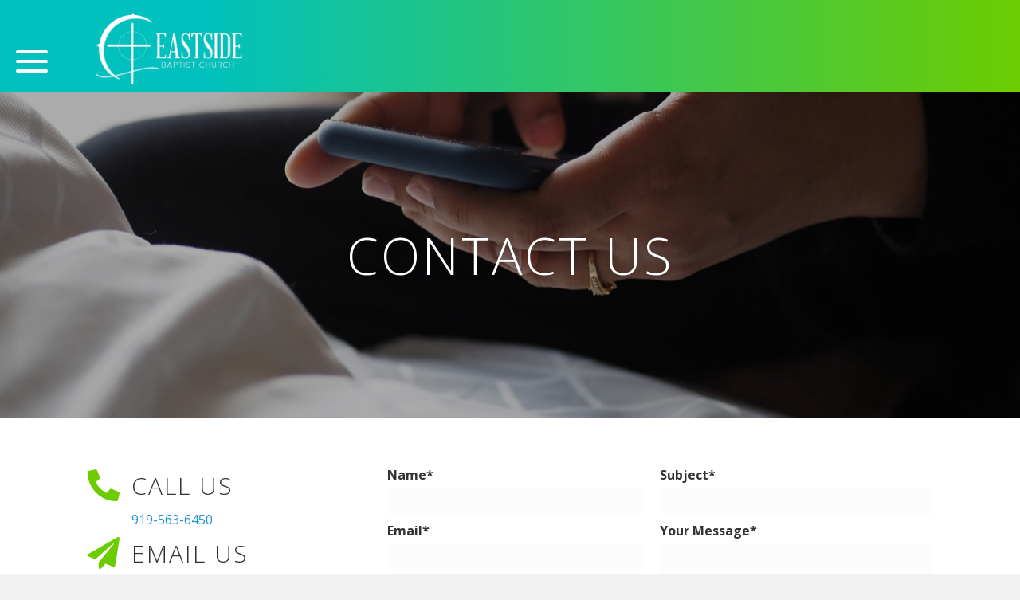

--- FILE ---
content_type: text/html; charset=UTF-8
request_url: https://eastsidebaptist.net/contact/
body_size: 11681
content:
<!-- This page is cached by the Hummingbird Performance plugin v3.16.0 - https://wordpress.org/plugins/hummingbird-performance/. --><!DOCTYPE html>
<html lang="en-US">
<head>
<meta charset="UTF-8" />
<meta name='viewport' content='width=device-width, initial-scale=1.0' />
<meta http-equiv='X-UA-Compatible' content='IE=edge' />
<link rel="profile" href="https://gmpg.org/xfn/11" />
<title>Contact | Eastside Baptist Church</title>
<meta name='robots' content='max-image-preview:large' />
<link rel='dns-prefetch' href='//widgets.leadconnectorhq.com' />
<link rel='dns-prefetch' href='//fonts.googleapis.com' />
<link rel='dns-prefetch' href='//hb.wpmucdn.com' />
<link href='https://fonts.gstatic.com' crossorigin rel='preconnect' />
<link href='//hb.wpmucdn.com' rel='preconnect' />
<link href='http://fonts.googleapis.com' rel='preconnect' />
<link href='//fonts.gstatic.com' crossorigin='' rel='preconnect' />
<link rel="alternate" type="application/rss+xml" title="Eastside Baptist Church &raquo; Feed" href="https://eastsidebaptist.net/feed/" />
<link rel="alternate" type="application/rss+xml" title="Eastside Baptist Church &raquo; Comments Feed" href="https://eastsidebaptist.net/comments/feed/" />
<link rel="alternate" title="oEmbed (JSON)" type="application/json+oembed" href="https://eastsidebaptist.net/wp-json/oembed/1.0/embed?url=https%3A%2F%2Feastsidebaptist.net%2Fcontact%2F" />
<link rel="alternate" title="oEmbed (XML)" type="text/xml+oembed" href="https://eastsidebaptist.net/wp-json/oembed/1.0/embed?url=https%3A%2F%2Feastsidebaptist.net%2Fcontact%2F&#038;format=xml" />
<link rel="preload" href="https://eastsidebaptist.net/wp-content/plugins/bb-plugin/fonts/fontawesome/5.15.4/webfonts/fa-solid-900.woff2" as="font" type="font/woff2" crossorigin="anonymous">
<link rel="preload" href="https://eastsidebaptist.net/wp-content/plugins/bb-plugin/fonts/fontawesome/5.15.4/webfonts/fa-regular-400.woff2" as="font" type="font/woff2" crossorigin="anonymous">
<link rel="preload" href="https://eastsidebaptist.net/wp-content/plugins/bb-plugin/fonts/fontawesome/5.15.4/webfonts/fa-brands-400.woff2" as="font" type="font/woff2" crossorigin="anonymous">
		<style>
			.lazyload,
			.lazyloading {
				max-width: 100%;
			}
		</style>
		<link rel="preload" as="style" href="//fonts.googleapis.com/css?family=Open+Sans%3A300%2C400%2C700%2C300&#038;ver=6.9" /><link rel='stylesheet' id='fl-builder-google-fonts-b8dd16f360f1b8fd89eb4e0034f7ecc6-css' href='//fonts.googleapis.com/css?family=Open+Sans%3A300%2C400%2C700%2C300&#038;ver=6.9' media='print' onload='this.media=&#34;all&#34;' />
<style id='wp-img-auto-sizes-contain-inline-css'>
img:is([sizes=auto i],[sizes^="auto," i]){contain-intrinsic-size:3000px 1500px}
/*# sourceURL=wp-img-auto-sizes-contain-inline-css */
</style>
<style id='wp-block-library-inline-css'>
:root{--wp-block-synced-color:#7a00df;--wp-block-synced-color--rgb:122,0,223;--wp-bound-block-color:var(--wp-block-synced-color);--wp-editor-canvas-background:#ddd;--wp-admin-theme-color:#007cba;--wp-admin-theme-color--rgb:0,124,186;--wp-admin-theme-color-darker-10:#006ba1;--wp-admin-theme-color-darker-10--rgb:0,107,160.5;--wp-admin-theme-color-darker-20:#005a87;--wp-admin-theme-color-darker-20--rgb:0,90,135;--wp-admin-border-width-focus:2px}@media (min-resolution:192dpi){:root{--wp-admin-border-width-focus:1.5px}}.wp-element-button{cursor:pointer}:root .has-very-light-gray-background-color{background-color:#eee}:root .has-very-dark-gray-background-color{background-color:#313131}:root .has-very-light-gray-color{color:#eee}:root .has-very-dark-gray-color{color:#313131}:root .has-vivid-green-cyan-to-vivid-cyan-blue-gradient-background{background:linear-gradient(135deg,#00d084,#0693e3)}:root .has-purple-crush-gradient-background{background:linear-gradient(135deg,#34e2e4,#4721fb 50%,#ab1dfe)}:root .has-hazy-dawn-gradient-background{background:linear-gradient(135deg,#faaca8,#dad0ec)}:root .has-subdued-olive-gradient-background{background:linear-gradient(135deg,#fafae1,#67a671)}:root .has-atomic-cream-gradient-background{background:linear-gradient(135deg,#fdd79a,#004a59)}:root .has-nightshade-gradient-background{background:linear-gradient(135deg,#330968,#31cdcf)}:root .has-midnight-gradient-background{background:linear-gradient(135deg,#020381,#2874fc)}:root{--wp--preset--font-size--normal:16px;--wp--preset--font-size--huge:42px}.has-regular-font-size{font-size:1em}.has-larger-font-size{font-size:2.625em}.has-normal-font-size{font-size:var(--wp--preset--font-size--normal)}.has-huge-font-size{font-size:var(--wp--preset--font-size--huge)}.has-text-align-center{text-align:center}.has-text-align-left{text-align:left}.has-text-align-right{text-align:right}.has-fit-text{white-space:nowrap!important}#end-resizable-editor-section{display:none}.aligncenter{clear:both}.items-justified-left{justify-content:flex-start}.items-justified-center{justify-content:center}.items-justified-right{justify-content:flex-end}.items-justified-space-between{justify-content:space-between}.screen-reader-text{border:0;clip-path:inset(50%);height:1px;margin:-1px;overflow:hidden;padding:0;position:absolute;width:1px;word-wrap:normal!important}.screen-reader-text:focus{background-color:#ddd;clip-path:none;color:#444;display:block;font-size:1em;height:auto;left:5px;line-height:normal;padding:15px 23px 14px;text-decoration:none;top:5px;width:auto;z-index:100000}html :where(.has-border-color){border-style:solid}html :where([style*=border-top-color]){border-top-style:solid}html :where([style*=border-right-color]){border-right-style:solid}html :where([style*=border-bottom-color]){border-bottom-style:solid}html :where([style*=border-left-color]){border-left-style:solid}html :where([style*=border-width]){border-style:solid}html :where([style*=border-top-width]){border-top-style:solid}html :where([style*=border-right-width]){border-right-style:solid}html :where([style*=border-bottom-width]){border-bottom-style:solid}html :where([style*=border-left-width]){border-left-style:solid}html :where(img[class*=wp-image-]){height:auto;max-width:100%}:where(figure){margin:0 0 1em}html :where(.is-position-sticky){--wp-admin--admin-bar--position-offset:var(--wp-admin--admin-bar--height,0px)}@media screen and (max-width:600px){html :where(.is-position-sticky){--wp-admin--admin-bar--position-offset:0px}}

/*# sourceURL=wp-block-library-inline-css */
</style><style id='global-styles-inline-css'>
:root{--wp--preset--aspect-ratio--square: 1;--wp--preset--aspect-ratio--4-3: 4/3;--wp--preset--aspect-ratio--3-4: 3/4;--wp--preset--aspect-ratio--3-2: 3/2;--wp--preset--aspect-ratio--2-3: 2/3;--wp--preset--aspect-ratio--16-9: 16/9;--wp--preset--aspect-ratio--9-16: 9/16;--wp--preset--color--black: #000000;--wp--preset--color--cyan-bluish-gray: #abb8c3;--wp--preset--color--white: #ffffff;--wp--preset--color--pale-pink: #f78da7;--wp--preset--color--vivid-red: #cf2e2e;--wp--preset--color--luminous-vivid-orange: #ff6900;--wp--preset--color--luminous-vivid-amber: #fcb900;--wp--preset--color--light-green-cyan: #7bdcb5;--wp--preset--color--vivid-green-cyan: #00d084;--wp--preset--color--pale-cyan-blue: #8ed1fc;--wp--preset--color--vivid-cyan-blue: #0693e3;--wp--preset--color--vivid-purple: #9b51e0;--wp--preset--color--fl-heading-text: #333333;--wp--preset--color--fl-body-bg: #f2f2f2;--wp--preset--color--fl-body-text: #333333;--wp--preset--color--fl-accent: #1e91d6;--wp--preset--color--fl-accent-hover: #00143f;--wp--preset--color--fl-topbar-bg: #ffffff;--wp--preset--color--fl-topbar-text: #000000;--wp--preset--color--fl-topbar-link: #428bca;--wp--preset--color--fl-topbar-hover: #428bca;--wp--preset--color--fl-header-bg: #ffffff;--wp--preset--color--fl-header-text: #000000;--wp--preset--color--fl-header-link: #428bca;--wp--preset--color--fl-header-hover: #428bca;--wp--preset--color--fl-nav-bg: #ffffff;--wp--preset--color--fl-nav-link: #428bca;--wp--preset--color--fl-nav-hover: #428bca;--wp--preset--color--fl-content-bg: #ffffff;--wp--preset--color--fl-footer-widgets-bg: #ffffff;--wp--preset--color--fl-footer-widgets-text: #000000;--wp--preset--color--fl-footer-widgets-link: #428bca;--wp--preset--color--fl-footer-widgets-hover: #428bca;--wp--preset--color--fl-footer-bg: #000a23;--wp--preset--color--fl-footer-text: #e0e0e0;--wp--preset--color--fl-footer-link: #ffffff;--wp--preset--color--fl-footer-hover: #1e91d6;--wp--preset--gradient--vivid-cyan-blue-to-vivid-purple: linear-gradient(135deg,rgb(6,147,227) 0%,rgb(155,81,224) 100%);--wp--preset--gradient--light-green-cyan-to-vivid-green-cyan: linear-gradient(135deg,rgb(122,220,180) 0%,rgb(0,208,130) 100%);--wp--preset--gradient--luminous-vivid-amber-to-luminous-vivid-orange: linear-gradient(135deg,rgb(252,185,0) 0%,rgb(255,105,0) 100%);--wp--preset--gradient--luminous-vivid-orange-to-vivid-red: linear-gradient(135deg,rgb(255,105,0) 0%,rgb(207,46,46) 100%);--wp--preset--gradient--very-light-gray-to-cyan-bluish-gray: linear-gradient(135deg,rgb(238,238,238) 0%,rgb(169,184,195) 100%);--wp--preset--gradient--cool-to-warm-spectrum: linear-gradient(135deg,rgb(74,234,220) 0%,rgb(151,120,209) 20%,rgb(207,42,186) 40%,rgb(238,44,130) 60%,rgb(251,105,98) 80%,rgb(254,248,76) 100%);--wp--preset--gradient--blush-light-purple: linear-gradient(135deg,rgb(255,206,236) 0%,rgb(152,150,240) 100%);--wp--preset--gradient--blush-bordeaux: linear-gradient(135deg,rgb(254,205,165) 0%,rgb(254,45,45) 50%,rgb(107,0,62) 100%);--wp--preset--gradient--luminous-dusk: linear-gradient(135deg,rgb(255,203,112) 0%,rgb(199,81,192) 50%,rgb(65,88,208) 100%);--wp--preset--gradient--pale-ocean: linear-gradient(135deg,rgb(255,245,203) 0%,rgb(182,227,212) 50%,rgb(51,167,181) 100%);--wp--preset--gradient--electric-grass: linear-gradient(135deg,rgb(202,248,128) 0%,rgb(113,206,126) 100%);--wp--preset--gradient--midnight: linear-gradient(135deg,rgb(2,3,129) 0%,rgb(40,116,252) 100%);--wp--preset--font-size--small: 13px;--wp--preset--font-size--medium: 20px;--wp--preset--font-size--large: 36px;--wp--preset--font-size--x-large: 42px;--wp--preset--spacing--20: 0.44rem;--wp--preset--spacing--30: 0.67rem;--wp--preset--spacing--40: 1rem;--wp--preset--spacing--50: 1.5rem;--wp--preset--spacing--60: 2.25rem;--wp--preset--spacing--70: 3.38rem;--wp--preset--spacing--80: 5.06rem;--wp--preset--shadow--natural: 6px 6px 9px rgba(0, 0, 0, 0.2);--wp--preset--shadow--deep: 12px 12px 50px rgba(0, 0, 0, 0.4);--wp--preset--shadow--sharp: 6px 6px 0px rgba(0, 0, 0, 0.2);--wp--preset--shadow--outlined: 6px 6px 0px -3px rgb(255, 255, 255), 6px 6px rgb(0, 0, 0);--wp--preset--shadow--crisp: 6px 6px 0px rgb(0, 0, 0);}:where(.is-layout-flex){gap: 0.5em;}:where(.is-layout-grid){gap: 0.5em;}body .is-layout-flex{display: flex;}.is-layout-flex{flex-wrap: wrap;align-items: center;}.is-layout-flex > :is(*, div){margin: 0;}body .is-layout-grid{display: grid;}.is-layout-grid > :is(*, div){margin: 0;}:where(.wp-block-columns.is-layout-flex){gap: 2em;}:where(.wp-block-columns.is-layout-grid){gap: 2em;}:where(.wp-block-post-template.is-layout-flex){gap: 1.25em;}:where(.wp-block-post-template.is-layout-grid){gap: 1.25em;}.has-black-color{color: var(--wp--preset--color--black) !important;}.has-cyan-bluish-gray-color{color: var(--wp--preset--color--cyan-bluish-gray) !important;}.has-white-color{color: var(--wp--preset--color--white) !important;}.has-pale-pink-color{color: var(--wp--preset--color--pale-pink) !important;}.has-vivid-red-color{color: var(--wp--preset--color--vivid-red) !important;}.has-luminous-vivid-orange-color{color: var(--wp--preset--color--luminous-vivid-orange) !important;}.has-luminous-vivid-amber-color{color: var(--wp--preset--color--luminous-vivid-amber) !important;}.has-light-green-cyan-color{color: var(--wp--preset--color--light-green-cyan) !important;}.has-vivid-green-cyan-color{color: var(--wp--preset--color--vivid-green-cyan) !important;}.has-pale-cyan-blue-color{color: var(--wp--preset--color--pale-cyan-blue) !important;}.has-vivid-cyan-blue-color{color: var(--wp--preset--color--vivid-cyan-blue) !important;}.has-vivid-purple-color{color: var(--wp--preset--color--vivid-purple) !important;}.has-black-background-color{background-color: var(--wp--preset--color--black) !important;}.has-cyan-bluish-gray-background-color{background-color: var(--wp--preset--color--cyan-bluish-gray) !important;}.has-white-background-color{background-color: var(--wp--preset--color--white) !important;}.has-pale-pink-background-color{background-color: var(--wp--preset--color--pale-pink) !important;}.has-vivid-red-background-color{background-color: var(--wp--preset--color--vivid-red) !important;}.has-luminous-vivid-orange-background-color{background-color: var(--wp--preset--color--luminous-vivid-orange) !important;}.has-luminous-vivid-amber-background-color{background-color: var(--wp--preset--color--luminous-vivid-amber) !important;}.has-light-green-cyan-background-color{background-color: var(--wp--preset--color--light-green-cyan) !important;}.has-vivid-green-cyan-background-color{background-color: var(--wp--preset--color--vivid-green-cyan) !important;}.has-pale-cyan-blue-background-color{background-color: var(--wp--preset--color--pale-cyan-blue) !important;}.has-vivid-cyan-blue-background-color{background-color: var(--wp--preset--color--vivid-cyan-blue) !important;}.has-vivid-purple-background-color{background-color: var(--wp--preset--color--vivid-purple) !important;}.has-black-border-color{border-color: var(--wp--preset--color--black) !important;}.has-cyan-bluish-gray-border-color{border-color: var(--wp--preset--color--cyan-bluish-gray) !important;}.has-white-border-color{border-color: var(--wp--preset--color--white) !important;}.has-pale-pink-border-color{border-color: var(--wp--preset--color--pale-pink) !important;}.has-vivid-red-border-color{border-color: var(--wp--preset--color--vivid-red) !important;}.has-luminous-vivid-orange-border-color{border-color: var(--wp--preset--color--luminous-vivid-orange) !important;}.has-luminous-vivid-amber-border-color{border-color: var(--wp--preset--color--luminous-vivid-amber) !important;}.has-light-green-cyan-border-color{border-color: var(--wp--preset--color--light-green-cyan) !important;}.has-vivid-green-cyan-border-color{border-color: var(--wp--preset--color--vivid-green-cyan) !important;}.has-pale-cyan-blue-border-color{border-color: var(--wp--preset--color--pale-cyan-blue) !important;}.has-vivid-cyan-blue-border-color{border-color: var(--wp--preset--color--vivid-cyan-blue) !important;}.has-vivid-purple-border-color{border-color: var(--wp--preset--color--vivid-purple) !important;}.has-vivid-cyan-blue-to-vivid-purple-gradient-background{background: var(--wp--preset--gradient--vivid-cyan-blue-to-vivid-purple) !important;}.has-light-green-cyan-to-vivid-green-cyan-gradient-background{background: var(--wp--preset--gradient--light-green-cyan-to-vivid-green-cyan) !important;}.has-luminous-vivid-amber-to-luminous-vivid-orange-gradient-background{background: var(--wp--preset--gradient--luminous-vivid-amber-to-luminous-vivid-orange) !important;}.has-luminous-vivid-orange-to-vivid-red-gradient-background{background: var(--wp--preset--gradient--luminous-vivid-orange-to-vivid-red) !important;}.has-very-light-gray-to-cyan-bluish-gray-gradient-background{background: var(--wp--preset--gradient--very-light-gray-to-cyan-bluish-gray) !important;}.has-cool-to-warm-spectrum-gradient-background{background: var(--wp--preset--gradient--cool-to-warm-spectrum) !important;}.has-blush-light-purple-gradient-background{background: var(--wp--preset--gradient--blush-light-purple) !important;}.has-blush-bordeaux-gradient-background{background: var(--wp--preset--gradient--blush-bordeaux) !important;}.has-luminous-dusk-gradient-background{background: var(--wp--preset--gradient--luminous-dusk) !important;}.has-pale-ocean-gradient-background{background: var(--wp--preset--gradient--pale-ocean) !important;}.has-electric-grass-gradient-background{background: var(--wp--preset--gradient--electric-grass) !important;}.has-midnight-gradient-background{background: var(--wp--preset--gradient--midnight) !important;}.has-small-font-size{font-size: var(--wp--preset--font-size--small) !important;}.has-medium-font-size{font-size: var(--wp--preset--font-size--medium) !important;}.has-large-font-size{font-size: var(--wp--preset--font-size--large) !important;}.has-x-large-font-size{font-size: var(--wp--preset--font-size--x-large) !important;}
/*# sourceURL=global-styles-inline-css */
</style>

<style id='classic-theme-styles-inline-css'>
/*! This file is auto-generated */
.wp-block-button__link{color:#fff;background-color:#32373c;border-radius:9999px;box-shadow:none;text-decoration:none;padding:calc(.667em + 2px) calc(1.333em + 2px);font-size:1.125em}.wp-block-file__button{background:#32373c;color:#fff;text-decoration:none}
/*# sourceURL=/wp-includes/css/classic-themes.min.css */
</style>
<link rel='stylesheet' id='wphb-1-css' href='https://hb.wpmucdn.com/eastsidebaptist.net/b3bd01c1-1062-4d8d-829e-b3870a3dcb3a.css' media='all' />
<link rel='stylesheet' id='dashicons-css' href='https://hb.wpmucdn.com/eastsidebaptist.net/912a6690-5a13-4b7e-bd39-b84a7c51f5b4.css' media='all' />
<link rel='stylesheet' id='wphb-2-css' href='https://hb.wpmucdn.com/eastsidebaptist.net/cc42b205-d5c0-4342-987a-3c6c3aeac98d.css' media='all' />
<script src="https://hb.wpmucdn.com/eastsidebaptist.net/6aed0aa4-55b2-4568-8f24-184d1ecc9ac8.js" id="wphb-3-js"></script>
<script id="wphb-4-js-extra">
var lc_public_js = {"text_widget_location_id":"oG5enKla8gcKXfYROw10","text_widget_heading":"","text_widget_sub_heading":"","text_widget_error":"0","text_widget_use_email_field":"0","text_widget_settings":{"supportContact":"","promptAvatar":"https://firebasestorage.googleapis.com/v0/b/highlevel-backend.appspot.com/o/locationPhotos%2FoG5enKla8gcKXfYROw10%2Fchat-widget-person?alt=media&token=b8858622-f37a-42b7-86c6-8f262363da27","heading":"Have a question?","legalMsg":"By submitting you agree to receive SMS or e-mails for the provided channel. Rates may be applied.","agencyWebsite":"https://medialifeline.net","useEmailField":true,"enableRevisitMessage":true,"agencyName":"Media Lifeline","showPrompt":true,"autoCountryCode":true,"subHeading":"Enter your question below and a representative will get right back to you.","countryCode":"","widgetPrimaryColor":"#6ccc00","promptMsg":"Hi there, have a question? Text us here.","revisitPromptMsg":"Welcome back {{name}}, how can we help you today?","successMsg":"One of our representatives will contact you shortly.","showAgencyBranding":true,"thankYouMsg":"Thank You!"},"text_widget_cdn_base_url":"https://widgets.leadconnectorhq.com/"};
//# sourceURL=wphb-4-js-extra
</script>
<script src="https://hb.wpmucdn.com/eastsidebaptist.net/fb4b038d-ddde-4707-a2b9-838b69e72ea5.js" id="wphb-4-js"></script>
<link rel="https://api.w.org/" href="https://eastsidebaptist.net/wp-json/" /><link rel="alternate" title="JSON" type="application/json" href="https://eastsidebaptist.net/wp-json/wp/v2/pages/32" /><link rel="EditURI" type="application/rsd+xml" title="RSD" href="https://eastsidebaptist.net/xmlrpc.php?rsd" />
<meta name="generator" content="WordPress 6.9" />
<link rel='shortlink' href='https://eastsidebaptist.net/?p=32' />
		<script>
			var bb_powerpack = {
				version: '2.40.6',
				getAjaxUrl: function() { return atob( 'aHR0cHM6Ly9lYXN0c2lkZWJhcHRpc3QubmV0L3dwLWFkbWluL2FkbWluLWFqYXgucGhw' ); },
				callback: function() {},
				mapMarkerData: {},
				post_id: '32',
				search_term: '',
				current_page: 'https://eastsidebaptist.net/contact/',
				conditionals: {
					is_front_page: false,
					is_home: false,
					is_archive: false,
					current_post_type: '',
					is_tax: false,
										is_author: false,
					current_author: false,
					is_search: false,
									}
			};
		</script>
				<script>
			document.documentElement.className = document.documentElement.className.replace('no-js', 'js');
		</script>
				<style>
			.no-js img.lazyload {
				display: none;
			}

			figure.wp-block-image img.lazyloading {
				min-width: 150px;
			}

			.lazyload,
			.lazyloading {
				--smush-placeholder-width: 100px;
				--smush-placeholder-aspect-ratio: 1/1;
				width: var(--smush-image-width, var(--smush-placeholder-width)) !important;
				aspect-ratio: var(--smush-image-aspect-ratio, var(--smush-placeholder-aspect-ratio)) !important;
			}

						.lazyload, .lazyloading {
				opacity: 0;
			}

			.lazyloaded {
				opacity: 1;
				transition: opacity 400ms;
				transition-delay: 0ms;
			}

					</style>
							<!-- Google Analytics tracking code output by Beehive Analytics Pro -->
						<script async src="https://www.googletagmanager.com/gtag/js?id=G-JN590KDLWS&l=beehiveDataLayer"></script>
		<script>
						window.beehiveDataLayer = window.beehiveDataLayer || [];
			function beehive_ga() {beehiveDataLayer.push(arguments);}
			beehive_ga('js', new Date())
						beehive_ga('config', 'G-JN590KDLWS', {
				'anonymize_ip': false,
				'allow_google_signals': false,
			})
					</script>
		<!-- SEO meta tags powered by SmartCrawl https://wpmudev.com/project/smartcrawl-wordpress-seo/ -->
<link rel="canonical" href="https://eastsidebaptist.net/contact/" />
<meta name="description" content="Contact Us Call Us 919-563-6450 Email Us pastor@eastsidebaptist.net Write Us P.O. Box 637, Mebane, NC 27302 Name Please enter your name. Email Please enter  ..." />
<script type="application/ld+json">{"@context":"https:\/\/schema.org","@graph":[{"@type":"Organization","@id":"https:\/\/eastsidebaptist.net\/#schema-publishing-organization","url":"https:\/\/eastsidebaptist.net","name":"Eastside Baptist Church"},{"@type":"WebSite","@id":"https:\/\/eastsidebaptist.net\/#schema-website","url":"https:\/\/eastsidebaptist.net","name":"Eastside Baptist Church","encoding":"UTF-8","potentialAction":{"@type":"SearchAction","target":"https:\/\/eastsidebaptist.net\/search\/{search_term_string}\/","query-input":"required name=search_term_string"}},{"@type":"BreadcrumbList","@id":"https:\/\/eastsidebaptist.net\/contact?page&pagename=contact\/#breadcrumb","itemListElement":[{"@type":"ListItem","position":1,"name":"Home","item":"https:\/\/eastsidebaptist.net"},{"@type":"ListItem","position":2,"name":"Contact"}]},{"@type":"Person","@id":"https:\/\/eastsidebaptist.net\/author\/cody\/#schema-author","name":"admin","url":"https:\/\/eastsidebaptist.net\/author\/cody\/"},{"@type":"WebPage","@id":"https:\/\/eastsidebaptist.net\/contact\/#schema-webpage","isPartOf":{"@id":"https:\/\/eastsidebaptist.net\/#schema-website"},"publisher":{"@id":"https:\/\/eastsidebaptist.net\/#schema-publishing-organization"},"url":"https:\/\/eastsidebaptist.net\/contact\/"},{"@type":"Article","mainEntityOfPage":{"@id":"https:\/\/eastsidebaptist.net\/contact\/#schema-webpage"},"author":{"@id":"https:\/\/eastsidebaptist.net\/author\/cody\/#schema-author"},"publisher":{"@id":"https:\/\/eastsidebaptist.net\/#schema-publishing-organization"},"dateModified":"2023-05-27T20:11:34","datePublished":"2022-08-10T00:11:07","headline":"Contact | Eastside Baptist Church","description":"Contact Us Call Us 919-563-6450 Email Us pastor@eastsidebaptist.net Write Us P.O. Box 637, Mebane, NC 27302 Name Please enter your name. Email Please enter  ...","name":"Contact"}]}</script>
<!-- /SEO -->
<meta name="google-site-verification" content="mdkNWpUl-58zuP8r5De5E5ChEp0gVsXFBw7mvWxji_8" />
</head>
<body class="wp-singular page-template-default page page-id-32 wp-theme-bb-theme fl-builder fl-builder-2-9-3-1 fl-themer-1-5-1-1 fl-theme-1-7-18-1 fl-no-js fl-theme-builder-header fl-theme-builder-header-header-nav-23 fl-theme-builder-footer fl-theme-builder-footer-footer-2023 fl-framework-base fl-preset-default fl-full-width" itemscope="itemscope" itemtype="https://schema.org/WebPage">
<!-- Meta Pixel Code -->
<script>
!function(f,b,e,v,n,t,s)
{if(f.fbq)return;n=f.fbq=function(){n.callMethod?
n.callMethod.apply(n,arguments):n.queue.push(arguments)};
if(!f._fbq)f._fbq=n;n.push=n;n.loaded=!0;n.version='2.0';
n.queue=[];t=b.createElement(e);t.async=!0;
t.src=v;s=b.getElementsByTagName(e)[0];
s.parentNode.insertBefore(t,s)}(window, document,'script',
'https://connect.facebook.net/en_US/fbevents.js');
fbq('init', '480405434300353');
fbq('track', 'PageView');
</script>
<noscript><img height="1" width="1" style="display:none"
src="https://www.facebook.com/tr?id=480405434300353&ev=PageView&noscript=1"
/></noscript>
<!-- End Meta Pixel Code --><a aria-label="Skip to content" class="fl-screen-reader-text" href="#fl-main-content">Skip to content</a><div class="fl-page">
	<header class="fl-builder-content fl-builder-content-173 fl-builder-global-templates-locked" data-post-id="173" data-type="header" data-sticky="1" data-sticky-on="" data-sticky-breakpoint="medium" data-shrink="1" data-overlay="0" data-overlay-bg="transparent" data-shrink-image-height="50px" role="banner" itemscope="itemscope" itemtype="http://schema.org/WPHeader"><div class="fl-row fl-row-full-width fl-row-bg-gradient fl-node-x0o5vc2mrh1s fl-row-default-height fl-row-align-center" data-node="x0o5vc2mrh1s">
	<div class="fl-row-content-wrap">
						<div class="fl-row-content fl-row-full-width fl-node-content">
		
<div class="fl-col-group fl-node-459mn1jqcatu fl-col-group-equal-height fl-col-group-align-center fl-col-group-custom-width" data-node="459mn1jqcatu">
			<div class="fl-col fl-node-u0iz3dm6xo42 fl-col-bg-color fl-col-small fl-col-small-custom-width" data-node="u0iz3dm6xo42">
	<div class="fl-col-content fl-node-content"><div class="fl-module fl-module-pp-offcanvas-content fl-node-2gfejv8icn5d" data-node="2gfejv8icn5d">
	<div class="fl-module-content fl-node-content">
		<div class="pp-offcanvas-content-wrap">
	<div id="offcanvas-2gfejv8icn5d" class="pp-offcanvas-content pp-offcanvas-content-2gfejv8icn5d pp-offcanvas-content-left pp-offcanvas-push" data-id="2gfejv8icn5d" aria-label="Menu" aria-modal="true" role="dialog">
					<div class="pp-offcanvas-header">
				<div class="pp-offcanvas-close" role="button" aria-label="Close Off Canvas Panel" tabindex="0">
					<span class="fa fa-times" aria-hidden="true"></span>
				</div>
			</div>
				<div class="pp-offcanvas-body">
			<div class="pp-offcanvas-content-inner">
				<link rel='stylesheet' id='fl-builder-layout-176-css' href='https://hb.wpmucdn.com/eastsidebaptist.net/b3a64db2-918f-4650-8a51-74f5426216b7.css' media='all' />
<div class="fl-builder-content fl-builder-content-176 fl-builder-template fl-builder-row-template fl-builder-global-templates-locked" data-post-id="176"><div class="fl-row fl-row-fixed-width fl-row-bg-color fl-node-8zx9ubwem4pf fl-row-default-height fl-row-align-center" data-node="8zx9ubwem4pf">
	<div class="fl-row-content-wrap">
						<div class="fl-row-content fl-row-fixed-width fl-node-content">
		
<div class="fl-col-group fl-node-sovfjd7ae8kr" data-node="sovfjd7ae8kr">
			<div class="fl-col fl-node-wmecvy2pzsro fl-col-bg-color fl-col-has-cols" data-node="wmecvy2pzsro">
	<div class="fl-col-content fl-node-content">
<div class="fl-col-group fl-node-r8yo1kvdnwhx fl-col-group-nested" data-node="r8yo1kvdnwhx">
			<div class="fl-col fl-node-csztk7w9hef2 fl-col-bg-color" data-node="csztk7w9hef2">
	<div class="fl-col-content fl-node-content"><div class="fl-module fl-module-photo fl-node-fronebg1ky0s" data-node="fronebg1ky0s">
	<div class="fl-module-content fl-node-content">
		<div class="fl-photo fl-photo-align-center" itemscope itemtype="https://schema.org/ImageObject">
	<div class="fl-photo-content fl-photo-img-png">
				<a href="https://eastsidebaptist.net" target="_self" itemprop="url">
				<img decoding="async" class="fl-photo-img wp-image-21 size-full" src="https://eastsidebaptist.net/wp-content/uploads/2022/08/eastside_logo-copy.png" alt="eastside_logo copy" itemprop="image" height="934" width="1918" title="eastside_logo copy"  data-no-lazy="1" srcset="https://eastsidebaptist.net/wp-content/uploads/2022/08/eastside_logo-copy.png 1918w, https://eastsidebaptist.net/wp-content/uploads/2022/08/eastside_logo-copy-300x146.png 300w, https://eastsidebaptist.net/wp-content/uploads/2022/08/eastside_logo-copy-1024x499.png 1024w, https://eastsidebaptist.net/wp-content/uploads/2022/08/eastside_logo-copy-768x374.png 768w, https://eastsidebaptist.net/wp-content/uploads/2022/08/eastside_logo-copy-1536x748.png 1536w" sizes="(max-width: 1918px) 100vw, 1918px" />
				</a>
					</div>
	</div>
	</div>
</div>
</div>
</div>
	</div>
<div class="fl-module fl-module-menu fl-node-tljnzqba4wpr" data-node="tljnzqba4wpr">
	<div class="fl-module-content fl-node-content">
		<div class="fl-menu fl-menu-accordion-collapse">
		<div class="fl-clear"></div>
	<nav aria-label="Menu" itemscope="itemscope" itemtype="https://schema.org/SiteNavigationElement"><ul id="menu-off-canvas-menu-2023" class="menu fl-menu-accordion fl-toggle-arrows"><li id="menu-item-161" class="menu-item menu-item-type-post_type menu-item-object-page"><a href="https://eastsidebaptist.net/discover-jesus/">Discover Jesus</a></li><li id="menu-item-160" class="menu-item menu-item-type-post_type menu-item-object-page menu-item-has-children fl-has-submenu"><div class="fl-has-submenu-container"><a href="https://eastsidebaptist.net/discover-eastside/">Discover Eastside</a><span class="fl-menu-toggle"></span></div><ul class="sub-menu">	<li id="menu-item-166" class="menu-item menu-item-type-post_type menu-item-object-page"><a href="https://eastsidebaptist.net/outreach/">Outreach</a></li></ul></li><li id="menu-item-162" class="menu-item menu-item-type-post_type menu-item-object-page current-menu-ancestor current-menu-parent current_page_parent current_page_ancestor menu-item-has-children fl-has-submenu"><div class="fl-has-submenu-container"><a href="https://eastsidebaptist.net/connect-with-us/">Connect With Us</a><span class="fl-menu-toggle"></span></div><ul class="sub-menu">	<li id="menu-item-3202" class="menu-item menu-item-type-post_type menu-item-object-page"><a href="https://eastsidebaptist.net/blog/">Blog</a></li>	<li id="menu-item-1867" class="menu-item menu-item-type-post_type menu-item-object-page"><a href="https://eastsidebaptist.net/calendar/">Calendar</a></li>	<li id="menu-item-2439" class="menu-item menu-item-type-post_type menu-item-object-page"><a href="https://eastsidebaptist.net/events/">Events</a></li>	<li id="menu-item-3099" class="menu-item menu-item-type-post_type menu-item-object-page"><a href="https://eastsidebaptist.net/updates/">Updates</a></li>	<li id="menu-item-168" class="menu-item menu-item-type-post_type menu-item-object-page current-menu-item page_item page-item-32 current_page_item"><a href="https://eastsidebaptist.net/contact/">Contact</a></li></ul></li><li id="menu-item-167" class="menu-item menu-item-type-custom menu-item-object-custom"><a href="https://tithe.ly/give?c=6857414">Give</a></li></ul></nav></div>
	</div>
</div>
<div class="fl-module fl-module-separator fl-node-fgbqcizh8otm" data-node="fgbqcizh8otm">
	<div class="fl-module-content fl-node-content">
		<div class="fl-separator"></div>
	</div>
</div>
</div>
</div>
	</div>

<div class="fl-col-group fl-node-3usy1tnj7x9r" data-node="3usy1tnj7x9r">
			<div class="fl-col fl-node-boqetzgi7axu fl-col-bg-color" data-node="boqetzgi7axu">
	<div class="fl-col-content fl-node-content"><div class="fl-module fl-module-pp-heading fl-node-g4karesjdqv8" data-node="g4karesjdqv8">
	<div class="fl-module-content fl-node-content">
		<div class="pp-heading-content">
		<div class="pp-heading  pp-left">
		
		<h2 class="heading-title">

			
			<span class="title-text pp-primary-title">Times & Location</span>

			
			
		</h2>

		
	</div>

			<div class="pp-sub-heading">
			<h3><span style="color: #ffffff;"><br />Sunday</span></h3><p>Sunday School @ 10:00am<br />Morning Service @ 11:00am<br />Evening Service @ 6:00pm</p><h3><span style="color: #ffffff;">Wednesday</span></h3><div dir="ltr"><div>Bible Study @ 6:30 </div></div><hr /><p>333 Supper Club Road <br />Mebane, NC 27302</p>		</div>
	
	</div>
	</div>
</div>
<div class="fl-module fl-module-map fl-node-coru64lavptg" data-node="coru64lavptg">
	<div class="fl-module-content fl-node-content">
		<div class="fl-map">
	<iframe data-src="https://www.google.com/maps/embed/v1/place?q=333+Supper+Club+Road+Mebane%2C+NC+27302&key=AIzaSyD09zQ9PNDNNy9TadMuzRV_UsPUoWKntt8" aria-hidden="true" src="[data-uri]" class="lazyload" data-load-mode="1"></iframe></div>
	</div>
</div>
</div>
</div>
	</div>
		</div>
	</div>
</div>
</div>			</div>
		</div>
	</div>

	<div class="pp-offcanvas-toggle-wrap">
					<a href="javascript:void(0)" class="pp-offcanvas-toggle pp-offcanvas-toggle-hamburger pp-hamburger--spin pp-hamburger-after" aria-controls="offcanvas-2gfejv8icn5d" role="button">
				<span class="pp-hamburger-box">
					<span class="pp-hamburger-inner"></span>
				</span>
							</a>
			</div>
</div>
	</div>
</div>
</div>
</div>
			<div class="fl-col fl-node-xiojm013gq7d fl-col-bg-color fl-col-small fl-col-small-custom-width" data-node="xiojm013gq7d">
	<div class="fl-col-content fl-node-content"><div class="fl-module fl-module-photo fl-node-02a3ck5qz6rb" data-node="02a3ck5qz6rb">
	<div class="fl-module-content fl-node-content">
		<div class="fl-photo fl-photo-align-center" itemscope itemtype="https://schema.org/ImageObject">
	<div class="fl-photo-content fl-photo-img-png">
				<a href="https://eastsidebaptist.net" target="_self" itemprop="url">
				<img decoding="async" class="fl-photo-img wp-image-21 size-full" src="https://eastsidebaptist.net/wp-content/uploads/2022/08/eastside_logo-copy.png" alt="eastside_logo copy" itemprop="image" height="934" width="1918" title="eastside_logo copy"  data-no-lazy="1" srcset="https://eastsidebaptist.net/wp-content/uploads/2022/08/eastside_logo-copy.png 1918w, https://eastsidebaptist.net/wp-content/uploads/2022/08/eastside_logo-copy-300x146.png 300w, https://eastsidebaptist.net/wp-content/uploads/2022/08/eastside_logo-copy-1024x499.png 1024w, https://eastsidebaptist.net/wp-content/uploads/2022/08/eastside_logo-copy-768x374.png 768w, https://eastsidebaptist.net/wp-content/uploads/2022/08/eastside_logo-copy-1536x748.png 1536w" sizes="(max-width: 1918px) 100vw, 1918px" />
				</a>
					</div>
	</div>
	</div>
</div>
</div>
</div>
			<div class="fl-col fl-node-p4knec58tys1 fl-col-bg-color fl-visible-desktop fl-visible-large fl-visible-medium" data-node="p4knec58tys1">
	<div class="fl-col-content fl-node-content"></div>
</div>
	</div>
		</div>
	</div>
</div>
</header>	<div id="fl-main-content" class="fl-page-content" itemprop="mainContentOfPage" role="main">

		
<div class="fl-content-full container">
	<div class="row">
		<div class="fl-content col-md-12">
			<article class="fl-post post-32 page type-page status-publish hentry" id="fl-post-32" itemscope="itemscope" itemtype="https://schema.org/CreativeWork">

			<div class="fl-post-content clearfix" itemprop="text">
		<div class="fl-builder-content fl-builder-content-32 fl-builder-content-primary fl-builder-global-templates-locked" data-post-id="32"><div class="fl-row fl-row-full-width fl-row-bg-parallax fl-node-vcshwzmegufp fl-row-default-height fl-row-align-center fl-row-bg-overlay" data-node="vcshwzmegufp" data-parallax-speed="2" data-parallax-image="https://eastsidebaptist.net/wp-content/uploads/2023/05/bigstock-Close-Up-Of-Women-Hand-Holding-476355705-scaled.jpg" data-parallax-offset="300">
	<div class="fl-row-content-wrap">
						<div class="fl-row-content fl-row-fixed-width fl-node-content">
		
<div class="fl-col-group fl-node-46n1isbweoyg" data-node="46n1isbweoyg">
			<div class="fl-col fl-node-03h17fsrdxak fl-col-bg-color" data-node="03h17fsrdxak">
	<div class="fl-col-content fl-node-content"><div class="fl-module fl-module-pp-heading fl-node-coz90lb1t23w" data-node="coz90lb1t23w">
	<div class="fl-module-content fl-node-content">
		<div class="pp-heading-content">
		<div class="pp-heading  pp-center">
		
		<h2 class="heading-title">

			
			<span class="title-text pp-primary-title">Contact Us</span>

			
			
		</h2>

		
	</div>

	
	</div>
	</div>
</div>
</div>
</div>
	</div>
		</div>
	</div>
</div>
<div class="fl-row fl-row-fixed-width fl-row-bg-none fl-node-n25dugepjytr fl-row-default-height fl-row-align-center" data-node="n25dugepjytr">
	<div class="fl-row-content-wrap">
						<div class="fl-row-content fl-row-fixed-width fl-node-content">
		
<div class="fl-col-group fl-node-5wosa42jvz7r fl-col-group-equal-height fl-col-group-align-center" data-node="5wosa42jvz7r">
			<div class="fl-col fl-node-ztcidhr18kfe fl-col-bg-color fl-col-small" data-node="ztcidhr18kfe">
	<div class="fl-col-content fl-node-content"><div class="fl-module fl-module-callout fl-node-x8j1sewdbcy3" data-node="x8j1sewdbcy3">
	<div class="fl-module-content fl-node-content">
		<div class="fl-callout fl-callout-has-icon fl-callout-icon-left">
		<span class="fl-icon">
				<i class="fas fa-phone-alt" aria-hidden="true"></i>
					</span>
		<div class="fl-callout-content">
		<h3 class="fl-callout-title"><span class="fl-callout-title-text">Call Us</span></h3><div class="fl-callout-text-wrap"><div class="fl-callout-text"><p class="p1"><a href="tel:9195636450">919-563-6450</a></p>
</div></div>	</div>
	</div>
	</div>
</div>
<div class="fl-module fl-module-callout fl-node-ushfew3ilyd9" data-node="ushfew3ilyd9">
	<div class="fl-module-content fl-node-content">
		<div class="fl-callout fl-callout-has-icon fl-callout-icon-left">
		<span class="fl-icon">
				<i class="fas fa-paper-plane" aria-hidden="true"></i>
					</span>
		<div class="fl-callout-content">
		<h3 class="fl-callout-title"><span class="fl-callout-title-text">Email Us</span></h3><div class="fl-callout-text-wrap"><div class="fl-callout-text"><p class="p1"><a href="mailto:pastor@eastsidebaptist.net">pastor@eastsidebaptist.net</a></p>
</div></div>	</div>
	</div>
	</div>
</div>
<div class="fl-module fl-module-callout fl-node-as8hy6e3n2vo" data-node="as8hy6e3n2vo">
	<div class="fl-module-content fl-node-content">
		<div class="fl-callout fl-callout-has-icon fl-callout-icon-left">
		<span class="fl-icon">
				<i class="fas fa-envelope" aria-hidden="true"></i>
					</span>
		<div class="fl-callout-content">
		<h3 class="fl-callout-title"><span class="fl-callout-title-text">Write Us</span></h3><div class="fl-callout-text-wrap"><div class="fl-callout-text"><p class="p1">P.O. Box 637, Mebane, NC 27302</p>
</div></div>	</div>
	</div>
	</div>
</div>
</div>
</div>
			<div class="fl-col fl-node-f7p6iwv8btzs fl-col-bg-color" data-node="f7p6iwv8btzs">
	<div class="fl-col-content fl-node-content"><div class="fl-module fl-module-pp-contact-form fl-node-7qi0jud3kehm" data-node="7qi0jud3kehm">
	<div class="fl-module-content fl-node-content">
		
<form class="pp-contact-form pp-form-stacked-inline" >
	<input type="hidden" name="fl-layout-id" value="32" />
		    <div class="pp-contact-form-inner pp-clearfix">
                    <div class="pp-contact-form-fields-left">
            	    	<div class="pp-input-group pp-name pp-input-required">
    		<label for="pp-name-7qi0jud3kehm">Name</label>
    		<span class="pp-contact-error">Please enter your name.</span>
    		<input type="text" name="pp-name" id="pp-name-7qi0jud3kehm" value="" placeholder="Name"  />
    	</div>
    	
    	    	<div class="pp-input-group pp-email pp-input-required">
    		<label for="pp-email-7qi0jud3kehm">Email</label>
    		<span class="pp-contact-error">Please enter a valid email address.</span>
    		<input type="email" name="pp-email" id="pp-email-7qi0jud3kehm" value="" placeholder="Email"  />
    	</div>
    	
    	    	<div class="pp-input-group pp-phone">
    		<label for="pp-phone-7qi0jud3kehm">Phone</label>
    		<span class="pp-contact-error">Please enter a valid phone number.</span>
    		<input type="tel" name="pp-phone" id="pp-phone-7qi0jud3kehm" value="" placeholder="Phone"  />
    	</div>
    	
                </div>
        
                    <div class="pp-contact-form-fields-right">
        
    	    	<div class="pp-input-group pp-subject pp-input-required">
    		<label for="pp-subject-7qi0jud3kehm">Subject</label>
    		<span class="pp-contact-error">Please enter a subject.</span>
    		<input type="text" name="pp-subject" id="pp-subject-7qi0jud3kehm" value="" placeholder="Subject"  />
    	</div>
    	
            	<div class="pp-input-group pp-message pp-input-required">
    		<label for="pp-message-7qi0jud3kehm">Your Message</label>
    		<span class="pp-contact-error">Please type your message.</span>
    		<textarea name="pp-message" id="pp-message-7qi0jud3kehm" placeholder="Your Message" ></textarea>
    	</div>
        
                </div>
        
		
			</div>
	
	
    <div class="pp-button-wrap fl-button-wrap">
    	<a href="#" target="_self" class="fl-button pp-submit-button" role="button">
    		    		    		<span class="fl-button-text">Send</span>
    		    		    	</a>
    </div>

			<span class="pp-success-none" style="display:none;">Message Sent!</span>
			<span class="pp-send-error" style="display:none;">Message failed. Please try again.</span>
</form>
	</div>
</div>
</div>
</div>
	</div>

<div class="fl-col-group fl-node-e0k23xlowt47" data-node="e0k23xlowt47">
			<div class="fl-col fl-node-tqmzoyunxjlr fl-col-bg-color" data-node="tqmzoyunxjlr">
	<div class="fl-col-content fl-node-content"><div class="fl-module fl-module-map fl-node-b349mk7g8hsa" data-node="b349mk7g8hsa">
	<div class="fl-module-content fl-node-content">
		<div class="fl-map">
	<iframe data-src="https://www.google.com/maps/embed/v1/place?q=333+Supper+Club+Rd.+Mebane%2C+NC+27302&key=AIzaSyD09zQ9PNDNNy9TadMuzRV_UsPUoWKntt8" aria-hidden="true" src="[data-uri]" class="lazyload" data-load-mode="1"></iframe></div>
	</div>
</div>
</div>
</div>
	</div>
		</div>
	</div>
</div>
</div>	</div><!-- .fl-post-content -->
	
</article>

<!-- .fl-post -->
		</div>
	</div>
</div>


	</div><!-- .fl-page-content -->
	<footer class="fl-builder-content fl-builder-content-181 fl-builder-global-templates-locked" data-post-id="181" data-type="footer" itemscope="itemscope" itemtype="http://schema.org/WPFooter"><div class="fl-row fl-row-full-width fl-row-bg-gradient fl-node-fljqech970w4 fl-row-default-height fl-row-align-center" data-node="fljqech970w4">
	<div class="fl-row-content-wrap">
						<div class="fl-row-content fl-row-fixed-width fl-node-content">
		
<div class="fl-col-group fl-node-l7v3eia46gwc" data-node="l7v3eia46gwc">
			<div class="fl-col fl-node-caq9i5wmb7fd fl-col-bg-color" data-node="caq9i5wmb7fd">
	<div class="fl-col-content fl-node-content"><div class="fl-module fl-module-pp-spacer fl-node-34b6wt1xvdu5" data-node="34b6wt1xvdu5">
	<div class="fl-module-content fl-node-content">
		<div class="pp-spacer-module"></div>
	</div>
</div>
</div>
</div>
	</div>
		</div>
	</div>
</div>
<div class="fl-row fl-row-full-width fl-row-bg-color fl-node-cwmoi8fyz41j fl-row-default-height fl-row-align-center" data-node="cwmoi8fyz41j">
	<div class="fl-row-content-wrap">
						<div class="fl-row-content fl-row-fixed-width fl-node-content">
		
<div class="fl-col-group fl-node-rq23kz79yfl5" data-node="rq23kz79yfl5">
			<div class="fl-col fl-node-z8jm93l1sqbr fl-col-bg-color fl-col-small" data-node="z8jm93l1sqbr">
	<div class="fl-col-content fl-node-content"><div class="fl-module fl-module-heading fl-node-ahj7rkqs4plc" data-node="ahj7rkqs4plc">
	<div class="fl-module-content fl-node-content">
		<h2 class="fl-heading">
		<span class="fl-heading-text">Join Us</span>
	</h2>
	</div>
</div>
<div class="fl-module fl-module-callout fl-node-linfsrtmpx2k" data-node="linfsrtmpx2k">
	<div class="fl-module-content fl-node-content">
		<div class="fl-callout fl-callout-has-photo fl-callout-photo-above-title">
		<div class="fl-callout-content">
		<h3 class="fl-callout-title"><span class="fl-callout-title-text">Service Times</span></h3><div class="fl-callout-text-wrap"><div class="fl-callout-text"><p>Sunday School 10am<br />
Sunday Morning Worship 11am<br />
Sunday Evening Worship 6pm<br />
Wednesday<br />
Bible Study 6:30pm</p>
</div></div>	</div>
	</div>
	</div>
</div>
<div class="fl-module fl-module-callout fl-node-2ca61f5skuix" data-node="2ca61f5skuix">
	<div class="fl-module-content fl-node-content">
		<div class="fl-callout fl-callout-has-photo fl-callout-photo-above-title">
		<div class="fl-callout-content">
		<h3 class="fl-callout-title"><span class="fl-callout-title-text">Address</span></h3><div class="fl-callout-text-wrap"><div class="fl-callout-text"><p>333 Supper Club Road<br />
Mebane, NC 27302</p>
</div></div>	</div>
	</div>
	</div>
</div>
</div>
</div>
			<div class="fl-col fl-node-vxuo2p5zqid9 fl-col-bg-color fl-col-small" data-node="vxuo2p5zqid9">
	<div class="fl-col-content fl-node-content"><div class="fl-module fl-module-heading fl-node-bnvimsj01f8z" data-node="bnvimsj01f8z">
	<div class="fl-module-content fl-node-content">
		<h2 class="fl-heading">
		<span class="fl-heading-text">Contact Us</span>
	</h2>
	</div>
</div>
<div class="fl-module fl-module-callout fl-node-lei7uyntzw5f" data-node="lei7uyntzw5f">
	<div class="fl-module-content fl-node-content">
		<div class="fl-callout fl-callout-has-photo fl-callout-photo-above-title">
		<div class="fl-callout-content">
		<h3 class="fl-callout-title"><span class="fl-callout-title-text">Phone</span></h3><div class="fl-callout-text-wrap"><div class="fl-callout-text"><p><a href="tel:9195636450">919-563-6450</a></p>
</div></div>	</div>
	</div>
	</div>
</div>
<div class="fl-module fl-module-callout fl-node-3rps20la89k1" data-node="3rps20la89k1">
	<div class="fl-module-content fl-node-content">
		<div class="fl-callout fl-callout-has-photo fl-callout-photo-above-title">
		<div class="fl-callout-content">
		<h3 class="fl-callout-title"><span class="fl-callout-title-text">Email</span></h3><div class="fl-callout-text-wrap"><div class="fl-callout-text"><p><a href="mailto:pastor@eastsidebaptist.net">pastor@eastsidebaptist.net</a></p>
</div></div>	</div>
	</div>
	</div>
</div>
<div class="fl-module fl-module-callout fl-node-lpn6a3iek1fq" data-node="lpn6a3iek1fq">
	<div class="fl-module-content fl-node-content">
		<div class="fl-callout fl-callout-has-photo fl-callout-photo-above-title">
		<div class="fl-callout-content">
		<h3 class="fl-callout-title"><span class="fl-callout-title-text">Mail</span></h3><div class="fl-callout-text-wrap"><div class="fl-callout-text"><p>P.O. Box 637, Mebane,<br />
NC 27302, USA</p>
</div></div>	</div>
	</div>
	</div>
</div>
</div>
</div>
			<div class="fl-col fl-node-pcon2xq9fl45 fl-col-bg-color fl-col-small" data-node="pcon2xq9fl45">
	<div class="fl-col-content fl-node-content"><div class="fl-module fl-module-heading fl-node-3p8jfl4125xr" data-node="3p8jfl4125xr">
	<div class="fl-module-content fl-node-content">
		<h2 class="fl-heading">
		<span class="fl-heading-text">Engage With Us</span>
	</h2>
	</div>
</div>
<div class="fl-module fl-module-pp-smart-button fl-node-mvhsz7i0kaof" data-node="mvhsz7i0kaof">
	<div class="fl-module-content fl-node-content">
		<div class="pp-button-wrap pp-button-width-full">
	<a href="https://tithe.ly/give?c=6857414" target="_blank" class="pp-button" role="button" rel="noopener" aria-label="Give An Offering">
						<span class="pp-button-text">Give An Offering</span>
					</a>
</div>
	</div>
</div>
<div class="fl-module fl-module-pp-smart-button fl-node-3prd2fqlj5ai" data-node="3prd2fqlj5ai">
	<div class="fl-module-content fl-node-content">
		<div class="pp-button-wrap pp-button-width-full">
	<a href="https://eastsidebaptist.net/sermons/" target="_self" class="pp-button" role="button" aria-label="Watch Recent Sermons">
						<span class="pp-button-text">Watch Recent Sermons</span>
					</a>
</div>
	</div>
</div>
<div class="fl-module fl-module-heading fl-node-j8u9c3ofdhe1" data-node="j8u9c3ofdhe1">
	<div class="fl-module-content fl-node-content">
		<h3 class="fl-heading">
		<span class="fl-heading-text">Social</span>
	</h3>
	</div>
</div>
<div class="fl-module fl-module-icon-group fl-node-gkxja54wzn2d" data-node="gkxja54wzn2d">
	<div class="fl-module-content fl-node-content">
		<div class="fl-icon-group">
	<span class="fl-icon">
								<a href="https://www.facebook.com/eastsidebaptistmebane" target="_blank" rel="noopener" >
							<i class="fab fa-facebook-f" aria-hidden="true"></i>
						</a>
			</span>
		<span class="fl-icon">
								<a href="https://www.instagram.com/eastside_1960/" target="_blank" rel="noopener" >
							<i class="fab fa-instagram" aria-hidden="true"></i>
						</a>
			</span>
		<span class="fl-icon">
								<a href="https://www.youtube.com/channel/UC9yCRmzF5jumKDw-gBXGLpQ" target="_blank" rel="noopener" >
							<i class="fab fa-youtube" aria-hidden="true"></i>
						</a>
			</span>
	</div>
	</div>
</div>
</div>
</div>
	</div>
		</div>
	</div>
</div>
<div class="fl-row fl-row-full-width fl-row-bg-gradient fl-node-fm6cup9axw2b fl-row-default-height fl-row-align-center" data-node="fm6cup9axw2b">
	<div class="fl-row-content-wrap">
						<div class="fl-row-content fl-row-fixed-width fl-node-content">
		
<div class="fl-col-group fl-node-devtqx36z9yn" data-node="devtqx36z9yn">
			<div class="fl-col fl-node-mw4da2kpirzc fl-col-bg-color" data-node="mw4da2kpirzc">
	<div class="fl-col-content fl-node-content"><div class="fl-module fl-module-rich-text fl-node-w367fnzm0j4s" data-node="w367fnzm0j4s">
	<div class="fl-module-content fl-node-content">
		<div class="fl-rich-text">
	<p style="text-align: center;">© 2026 Eastside Baptist Church. All Rights Reserved.<br />
Powered by <a href="https://medialifeline.net">Media Lifeline</a></p>
</div>
	</div>
</div>
</div>
</div>
	</div>
		</div>
	</div>
</div>
</footer>	</div><!-- .fl-page -->
<script type="speculationrules">
{"prefetch":[{"source":"document","where":{"and":[{"href_matches":"/*"},{"not":{"href_matches":["/wp-*.php","/wp-admin/*","/wp-content/uploads/*","/wp-content/*","/wp-content/plugins/*","/wp-content/themes/bb-theme/*","/*\\?(.+)"]}},{"not":{"selector_matches":"a[rel~=\"nofollow\"]"}},{"not":{"selector_matches":".no-prefetch, .no-prefetch a"}}]},"eagerness":"conservative"}]}
</script>

			<script type="text/javascript">
				var _paq = _paq || [];
								_paq.push(['trackPageView']);
								(function () {
					var u = "https://analytics3.wpmudev.com/";
					_paq.push(['setTrackerUrl', u + 'track/']);
					_paq.push(['setSiteId', '7298']);
					var d   = document, g = d.createElement('script'), s = d.getElementsByTagName('script')[0];
					g.type  = 'text/javascript';
					g.async = true;
					g.defer = true;
					g.src   = 'https://analytics.wpmucdn.com/matomo.js';
					s.parentNode.insertBefore(g, s);
				})();
			</script>
			<script id="wphb-5-js-extra">
var themeopts = {"medium_breakpoint":"992","mobile_breakpoint":"768","lightbox":"enabled","scrollTopPosition":"800"};
//# sourceURL=wphb-5-js-extra
</script>
<script id="wphb-5-js-before">
var smushLazyLoadOptions = {"autoResizingEnabled":false,"autoResizeOptions":{"precision":5,"skipAutoWidth":true}};
//# sourceURL=wphb-5-js-before
</script>
<script src="https://hb.wpmucdn.com/eastsidebaptist.net/2d21df67-cf19-424b-aa74-590d62a7c689.js" id="wphb-5-js"></script>
</body>
</html>
<!-- Hummingbird cache file was created in 0.60277104377747 seconds, on 21-01-26 2:18:30 -->

--- FILE ---
content_type: text/css
request_url: https://hb.wpmucdn.com/eastsidebaptist.net/b3a64db2-918f-4650-8a51-74f5426216b7.css
body_size: 3000
content:
/**handles:fl-builder-layout-176**/
.fl-node-8zx9ubwem4pf > .fl-row-content-wrap {background-color: #00c1be;}.fl-node-8zx9ubwem4pf.fl-row-fixed-width, .fl-node-8zx9ubwem4pf .fl-row-fixed-width {max-width: 350px;}.fl-node-wmecvy2pzsro {width: 100%;}.fl-node-csztk7w9hef2 {width: 100%;}.fl-node-boqetzgi7axu {width: 100%;}.fl-node-fronebg1ky0s, .fl-node-fronebg1ky0s .fl-photo {text-align: center;}.fl-node-fronebg1ky0s .fl-photo-content, .fl-node-fronebg1ky0s .fl-photo-img {width: 250px;}@media(max-width: 768px) {.fl-node-fronebg1ky0s .fl-photo-content, .fl-node-fronebg1ky0s .fl-photo-img {width: 250px;}} .fl-node-fronebg1ky0s > .fl-module-content {margin-top:0px;margin-right:0px;margin-bottom:0px;margin-left:0px;}@media ( max-width: 768px ) { .fl-node-fronebg1ky0s.fl-module > .fl-module-content {margin-top:0px;margin-right:0px;margin-bottom:0px;margin-left:0px;}}.bb-heading-input.input-small {width: 46px !important;}.pp-heading-content {overflow: hidden;}.pp-heading-content .pp-heading-link {text-decoration: none;}.pp-heading-content span.heading-title {display: block;}.pp-heading-content .pp-heading.pp-separator-inline .heading-title {display: inline-block;}.pp-heading-content .pp-heading.pp-separator-inline .heading-title span {position: relative;display: inline-block;}.pp-heading-content .pp-heading.pp-separator-inline .heading-title span:before,.pp-heading-content .pp-heading.pp-separator-inline .heading-title span:after {content: "";display: block;position: absolute;top: 50%;border-width: 0;}.pp-heading-content .pp-heading.pp-separator-inline .heading-title span:before {right: 100%;}.pp-heading-content .pp-heading.pp-separator-inline .heading-title span:after {left: 100%;}.pp-heading-content .pp-heading.pp-separator-inline.pp-left .heading-title span {padding-left: 0 !important;}.pp-heading-content .pp-heading.pp-separator-inline.pp-right .heading-title span {padding-right: 0 !important;}.pp-heading-content .pp-heading.pp-separator-inline.pp-left .heading-title span:before {display: none;}.pp-heading-content .pp-heading.pp-separator-inline.pp-right .heading-title span:after {display: none;}.pp-heading-content .pp-heading.pp-separator--inline {display: flex;align-items: center;}.pp-heading-content .pp-heading.pp-separator--inline > .pp-heading-separator {flex: 1;}.pp-heading-content .pp-heading.pp-separator--inline > .pp-heading-separator span {display: block;}.pp-heading-content .pp-heading.pp-separator--inline.pp-left > .pp-heading-separator:first-of-type,.pp-heading-content .pp-heading.pp-separator--inline.pp-right > .pp-heading-separator:last-of-type {display: none;}.rtl .pp-heading-content .pp-heading.pp-separator--inline.pp-right > .pp-heading-separator:last-of-type {display: block;}.rtl .pp-heading-content .pp-heading.pp-separator--inline.pp-right > .pp-heading-separator:first-of-type {display: none;}.pp-heading-content .pp-heading.pp-separator--inline > .pp-heading-separator:first-of-type span {margin: 0 0 0 auto;}.pp-heading-content .pp-heading.pp-separator--inline > .pp-heading-separator:last-of-type span {margin: 0 auto 0 0;}.pp-heading-content .pp-heading-separator {margin: 0 auto;padding: 0;position: relative;overflow: hidden;}.pp-heading-content .pp-heading-separator.line_with_icon:before {right: 50%;left: auto;}.pp-heading-content .pp-heading-separator.line_with_icon.pp-left:before {display: none;}.pp-heading-content .pp-heading-separator.line_with_icon.pp-right:after {display: none;}.pp-heading-content .pp-heading-separator.line_with_icon:after {left: 50%;right: auto;}.pp-heading-content .pp-heading-separator.line_with_icon.pp-left:after {left: 1%;}.pp-heading-content .pp-heading-separator.line_with_icon.pp-right:before {right: 1%;}.pp-heading-content .pp-heading-separator.line_with_icon:before,.pp-heading-content .pp-heading-separator.line_with_icon:after {content: "";position: absolute;bottom: 50%;border-width: 0;top: 50%;}.pp-heading-content .pp-heading-separator .heading-icon-image {vertical-align: middle;box-shadow: none !important;max-width: 100%;}.pp-heading-content .pp-heading-separator .pp-separator-line {max-width: 100%;display: block;}.pp-heading-content .pp-heading-separator .pp-heading-separator-icon {display: inline-block;text-align: center;}.pp-heading-content .pp-heading-separator.icon_only span {display: inline-block;}@media only screen and (max-width: 768px) {.pp-heading-content .pp-heading.pp-separator-inline.pp-tablet-left .heading-title span {padding-left: 0 !important;}.pp-heading-content .pp-heading.pp-separator-inline.pp-tablet-right .heading-title span {padding-right: 0 !important;}.pp-heading-content .pp-heading.pp-separator-inline.pp-tablet-left .heading-title span:before {display: none;}.pp-heading-content .pp-heading.pp-separator-inline.pp-tablet-right .heading-title span:after {display: none;}.pp-heading-content .pp-heading-separator.line_with_icon.pp-tablet-left:before {display: none;}.pp-heading-content .pp-heading-separator.line_with_icon.pp-tablet-right:after {display: none;}.pp-heading-content .pp-heading-separator.line_with_icon.pp-tablet-left:after {left: 2%;}.pp-heading-content .pp-heading-separator.line_with_icon.pp-tablet-right:before {right: 2%;}}@media only screen and (max-width: 480px) {.pp-heading-content .pp-heading.pp-separator-inline.pp-mobile-left .heading-title span {padding-left: 0 !important;}.pp-heading-content .pp-heading.pp-separator-inline.pp-mobile-right .heading-title span {padding-right: 0 !important;}.pp-heading-content .pp-heading.pp-separator-inline.pp-mobile-left .heading-title span:before {display: none;}.pp-heading-content .pp-heading.pp-separator-inline.pp-mobile-right .heading-title span:after {display: none;}.pp-heading-content .pp-heading-separator.line_with_icon.pp-mobile-left:before {display: none;}.pp-heading-content .pp-heading-separator.line_with_icon.pp-mobile-left:before {display: none;}.pp-heading-content .pp-heading-separator.line_with_icon.pp-mobile-right:after {display: none;}.pp-heading-content .pp-heading-separator.line_with_icon.pp-mobile-left:after {left: 2%;}.pp-heading-content .pp-heading-separator.line_with_icon.pp-mobile-right:before {right: 2%;}}@media (max-width: 768px) {}div.fl-node-g4karesjdqv8 .pp-heading-content .pp-heading-prefix {}div.fl-node-g4karesjdqv8 .pp-heading-content {text-align: left;}div.fl-node-g4karesjdqv8 .pp-heading-content .pp-heading {}div.fl-node-g4karesjdqv8 .pp-heading-content .pp-heading .heading-title span.title-text {display: inline;}div.fl-node-g4karesjdqv8 .pp-heading-content .pp-heading .heading-title span.pp-primary-title {color: #ffffff;display: inline;}div.fl-node-g4karesjdqv8 .pp-heading-content .pp-heading .heading-title:hover span.pp-primary-title {background: none;}div.fl-node-g4karesjdqv8 .pp-heading-content .pp-heading .heading-title span.pp-secondary-title {display: inline;margin-left: 0px;}div.fl-node-g4karesjdqv8 .pp-heading-content .pp-heading .heading-title:hover span.pp-secondary-title {background: none;}div.fl-node-g4karesjdqv8 .pp-heading-content .pp-heading.pp-separator--inline,div.fl-node-g4karesjdqv8 .pp-heading-content .pp-heading:not(.pp-separator--inline) .heading-title {margin-top: 10px;margin-bottom: 10px;}div.fl-node-g4karesjdqv8 .pp-heading-content .pp-heading .heading-title.text-inline-block span.pp-primary-title,div.fl-node-g4karesjdqv8 .pp-heading-content .pp-heading .heading-title.text-inline-block span.pp-secondary-title {display: inline-block;}div.fl-node-g4karesjdqv8 .pp-heading-content .pp-heading .pp-heading-link {}div.fl-node-g4karesjdqv8 .pp-heading-content .pp-heading.pp-separator-inline .heading-title span:before {width: 100px;border-style: solid;border-bottom-width: 1px;}div.fl-node-g4karesjdqv8 .pp-heading-content .pp-heading.pp-separator-inline .heading-title span:after {width: 100px;border-style: solid;border-bottom-width: 1px;}div.fl-node-g4karesjdqv8 .pp-heading-content .pp-heading.pp-separator--inline .pp-heading-separator span {width: 100px;border-bottom-style: solid;border-bottom-width: 1px;}div.fl-node-g4karesjdqv8 .pp-heading-content .pp-sub-heading {margin-top: 0px;margin-bottom: 0px;}div.fl-node-g4karesjdqv8 .pp-heading-content .pp-sub-heading,div.fl-node-g4karesjdqv8 .pp-heading-content .pp-sub-heading p {color: #ffffff;}div.fl-node-g4karesjdqv8 .pp-heading-content .pp-sub-heading p:last-of-type {margin-bottom: 0;}div.fl-node-g4karesjdqv8 .pp-heading-content .pp-heading-separator .pp-heading-separator-align {text-align: left;}div.fl-node-g4karesjdqv8 .pp-heading-content .pp-heading-separator.line_with_icon {}div.fl-node-g4karesjdqv8 .pp-heading-content .pp-heading-separator.line_with_icon:before {margin-right: 20px;}div.fl-node-g4karesjdqv8 .pp-heading-content .pp-heading-separator.line_with_icon:after {margin-left: 20px;}div.fl-node-g4karesjdqv8 .pp-heading-content .pp-heading-separator.line_with_icon.pp-left:after {left: 1%;}div.fl-node-g4karesjdqv8 .pp-heading-content .pp-heading-separator.line_with_icon.pp-right:before {right: 1%;}div.fl-node-g4karesjdqv8 .pp-heading-content .pp-heading-separator.line_with_icon:before,div.fl-node-g4karesjdqv8 .pp-heading-content .pp-heading-separator.line_with_icon:after {width: 100px;border-style: solid;border-bottom-width: 1px;}div.fl-node-g4karesjdqv8 .pp-heading-content .pp-heading-separator .heading-icon-image {}div.fl-node-g4karesjdqv8 .pp-heading-content .pp-heading-separator .pp-separator-line {border-bottom-style: solid;border-bottom-width: 1px;width: 100px;float: left;}div.fl-node-g4karesjdqv8 .pp-heading-content .pp-heading-separator:not(.inline) {}div.fl-node-g4karesjdqv8 .pp-heading-content .pp-heading-separator .pp-heading-separator-icon {display: inline-block;text-align: center;border-radius: 100px;border-width: 0px;border-style: none;}div.fl-node-g4karesjdqv8 .pp-heading-content .pp-heading-separator .pp-heading-separator-icon i,div.fl-node-g4karesjdqv8 .pp-heading-content .pp-heading-separator .pp-heading-separator-icon i:before {font-size: 16px;}div.fl-node-g4karesjdqv8 .pp-heading-content .pp-heading-separator.icon_only span {border-radius: 100px;border-width: 0px;border-style: none;}div.fl-node-g4karesjdqv8 .pp-heading-content .pp-heading-separator.icon_only img,div.fl-node-g4karesjdqv8 .pp-heading-content .pp-heading-separator.line_with_icon img {border-radius: 100px;}@media only screen and (max-width: 992px) {div.fl-node-g4karesjdqv8 .pp-heading-content .pp-heading-separator .pp-heading-separator-align,div.fl-node-g4karesjdqv8 .pp-heading-content {text-align: ;}div.fl-node-g4karesjdqv8 .pp-heading-content .pp-heading-separator .pp-separator-line {}div.fl-node-g4karesjdqv8 .pp-heading-content .pp-heading-prefix {}}@media only screen and (max-width: 768px) {div.fl-node-g4karesjdqv8 .pp-heading-content .pp-heading-separator .pp-heading-separator-align,div.fl-node-g4karesjdqv8 .pp-heading-content {text-align: ;}div.fl-node-g4karesjdqv8 .pp-heading-content .pp-heading-separator .pp-separator-line {}div.fl-node-g4karesjdqv8 .pp-heading-content .pp-heading-prefix {}}div.fl-node-g4karesjdqv8 div.pp-heading-content .pp-heading.pp-separator-inline .heading-title span, div.fl-node-g4karesjdqv8 div.pp-heading-content .pp-heading.pp-separator--inline > .pp-heading-separator:last-of-type {padding-left: 20px;}div.fl-node-g4karesjdqv8 div.pp-heading-content .pp-heading.pp-separator-inline .heading-title span, div.fl-node-g4karesjdqv8 div.pp-heading-content .pp-heading.pp-separator--inline > .pp-heading-separator:first-of-type {padding-right: 20px;}div.fl-node-g4karesjdqv8 .pp-heading-content .pp-heading-separator:not(.inline) {margin-top: 10px;margin-bottom: 10px;}div.fl-node-g4karesjdqv8 .pp-heading-content .pp-heading-separator .pp-heading-separator-icon {padding-top: 0px;padding-right: 0px;padding-bottom: 0px;padding-left: 0px;}div.fl-node-g4karesjdqv8 .pp-heading-content .pp-heading-separator.icon_only span {padding-top: 0px;padding-right: 0px;padding-bottom: 0px;padding-left: 0px;}.fl-menu ul,.fl-menu li{list-style: none;margin: 0;padding: 0;}.fl-menu .menu:before,.fl-menu .menu:after{content: '';display: table;clear: both;}.fl-menu-horizontal {display: inline-flex;flex-wrap: wrap;align-items: center;}.fl-menu li{position: relative;}.fl-menu a{display: block;padding: 10px;text-decoration: none;}.fl-menu a:hover{text-decoration: none;}.fl-menu .sub-menu{min-width: 220px;}.fl-module[data-node] .fl-menu .fl-menu-expanded .sub-menu {background-color: transparent;-webkit-box-shadow: none;-ms-box-shadow: none;box-shadow: none;}.fl-menu .fl-has-submenu:focus,.fl-menu .fl-has-submenu .sub-menu:focus,.fl-menu .fl-has-submenu-container:focus {outline: 0;}.fl-menu .fl-has-submenu-container{ position: relative; }.fl-menu .fl-menu-accordion .fl-has-submenu > .sub-menu{display: none;}.fl-menu .fl-menu-accordion .fl-has-submenu.fl-active .hide-heading > .sub-menu {box-shadow: none;display: block !important;}.fl-menu .fl-menu-toggle{position: absolute;top: 0;right: 0;bottom: 0;height: 100%;cursor: pointer;}.fl-menu .fl-toggle-arrows .fl-menu-toggle:before,.fl-menu .fl-toggle-none .fl-menu-toggle:before{border-color: #333;}.fl-menu .fl-menu-expanded .fl-menu-toggle{display: none;}.fl-menu .fl-menu-mobile-toggle {position: relative;padding: 8px;background-color: transparent;border: none;color: #333;border-radius: 0;}.fl-menu .fl-menu-mobile-toggle:focus-visible {outline: 2px auto Highlight;outline: 2px auto -webkit-focus-ring-color;}.fl-menu .fl-menu-mobile-toggle.text{width: 100%;text-align: center;}.fl-menu .fl-menu-mobile-toggle.hamburger .fl-menu-mobile-toggle-label,.fl-menu .fl-menu-mobile-toggle.hamburger-label .fl-menu-mobile-toggle-label{display: inline-block;margin-left: 10px;vertical-align: middle;}.fl-menu .fl-menu-mobile-toggle.hamburger .svg-container,.fl-menu .fl-menu-mobile-toggle.hamburger-label .svg-container{display: inline-block;position: relative;width: 1.4em;height: 1.4em;vertical-align: middle;}.fl-menu .fl-menu-mobile-toggle.hamburger .hamburger-menu,.fl-menu .fl-menu-mobile-toggle.hamburger-label .hamburger-menu{position: absolute;top: 0;left: 0;right: 0;bottom: 0;}.fl-menu .fl-menu-mobile-toggle.hamburger .hamburger-menu rect,.fl-menu .fl-menu-mobile-toggle.hamburger-label .hamburger-menu rect{fill: currentColor;}li.mega-menu .hide-heading > a,li.mega-menu .hide-heading > .fl-has-submenu-container,li.mega-menu-disabled .hide-heading > a,li.mega-menu-disabled .hide-heading > .fl-has-submenu-container {display: none;}ul.fl-menu-horizontal li.mega-menu {position: static;}ul.fl-menu-horizontal li.mega-menu > ul.sub-menu {top: inherit !important;left: 0 !important;right: 0 !important;width: 100%;}ul.fl-menu-horizontal li.mega-menu.fl-has-submenu:hover > ul.sub-menu,ul.fl-menu-horizontal li.mega-menu.fl-has-submenu.focus > ul.sub-menu {display: flex !important;}ul.fl-menu-horizontal li.mega-menu > ul.sub-menu li {border-color: transparent;}ul.fl-menu-horizontal li.mega-menu > ul.sub-menu > li {width: 100%;}ul.fl-menu-horizontal li.mega-menu > ul.sub-menu > li > .fl-has-submenu-container a {font-weight: bold;}ul.fl-menu-horizontal li.mega-menu > ul.sub-menu > li > .fl-has-submenu-container a:hover {background: transparent;}ul.fl-menu-horizontal li.mega-menu > ul.sub-menu .fl-menu-toggle {display: none;}ul.fl-menu-horizontal li.mega-menu > ul.sub-menu ul.sub-menu {background: transparent;-webkit-box-shadow: none;-ms-box-shadow: none;box-shadow: none;display: block;min-width: 0;opacity: 1;padding: 0;position: static;visibility: visible;}:where(.fl-col-group-medium-reversed, .fl-col-group-responsive-reversed) > .fl-menu-mobile-clone {flex: 1 1 100%;}.fl-menu-mobile-clone {clear: both;}.fl-menu-mobile-clone .fl-menu .menu {float: none !important;}.fl-menu-mobile-close {display: none;}.fl-menu-mobile-close,.fl-menu-mobile-close:hover,.fl-menu-mobile-close:focus {background: none;border: 0 none;color: inherit;font-size: 18px;padding: 10px 6px;}.fl-menu-mobile-close:focus-visible {outline: 2px auto Highlight;outline: 2px auto -webkit-focus-ring-color;}.fl-node-tljnzqba4wpr .fl-menu .menu {}.fl-builder-content .fl-node-tljnzqba4wpr .menu > li > a,.fl-builder-content .fl-node-tljnzqba4wpr .menu > li > .fl-has-submenu-container > a,.fl-builder-content .fl-node-tljnzqba4wpr .sub-menu > li > a,.fl-builder-content .fl-node-tljnzqba4wpr .sub-menu > li > .fl-has-submenu-container > a{color: #ffffff;}.fl-node-tljnzqba4wpr .fl-menu .fl-toggle-arrows .fl-menu-toggle:before,.fl-node-tljnzqba4wpr .fl-menu .fl-toggle-none .fl-menu-toggle:before {border-color: #ffffff;}.fl-node-tljnzqba4wpr .menu > li > a:hover,.fl-node-tljnzqba4wpr .menu > li > a:focus,.fl-node-tljnzqba4wpr .menu > li > .fl-has-submenu-container:hover > a,.fl-node-tljnzqba4wpr .menu > li > .fl-has-submenu-container.focus > a,.fl-node-tljnzqba4wpr .menu > li.current-menu-item > a,.fl-node-tljnzqba4wpr .menu > li.current-menu-item > .fl-has-submenu-container > a,.fl-node-tljnzqba4wpr .sub-menu > li > a:hover,.fl-node-tljnzqba4wpr .sub-menu > li > a:focus,.fl-node-tljnzqba4wpr .sub-menu > li > .fl-has-submenu-container:hover > a,.fl-node-tljnzqba4wpr .sub-menu > li > .fl-has-submenu-container.focus > a,.fl-node-tljnzqba4wpr .sub-menu > li.current-menu-item > a,.fl-node-tljnzqba4wpr .sub-menu > li.current-menu-item > .fl-has-submenu-container > a{background-color: rgba(0,20,63,0.49);}.fl-node-tljnzqba4wpr .fl-menu .sub-menu > li > a,.fl-node-tljnzqba4wpr .fl-menu .sub-menu > li > .fl-has-submenu-container > a {color: #ffffff;}.fl-node-tljnzqba4wpr .fl-menu .fl-menu-toggle:before{content: '';position: absolute;right: 50%;top: 50%;z-index: 1;display: block;width: 9px;height: 9px;margin: -5px -5px 0 0;border-right: 2px solid;border-bottom: 2px solid;-webkit-transform-origin: right bottom;-ms-transform-origin: right bottom;transform-origin: right bottom;-webkit-transform: translateX( -5px ) rotate( 45deg );-ms-transform: translateX( -5px ) rotate( 45deg );transform: translateX( -5px ) rotate( 45deg );}.fl-node-tljnzqba4wpr .fl-menu .fl-has-submenu.fl-active > .fl-has-submenu-container .fl-menu-toggle{-webkit-transform: rotate( -180deg );-ms-transform: rotate( -180deg );transform: rotate( -180deg );}.fl-node-tljnzqba4wpr .fl-menu-accordion.fl-toggle-arrows .fl-has-submenu-container a{padding-right: 28px;}.fl-node-tljnzqba4wpr .fl-menu-accordion.fl-toggle-arrows .fl-menu-toggle,.fl-node-tljnzqba4wpr .fl-menu-accordion.fl-toggle-none .fl-menu-toggle{width: 28px;}.fl-node-tljnzqba4wpr .fl-menu-horizontal.fl-toggle-arrows .fl-menu-toggle,.fl-node-tljnzqba4wpr .fl-menu-horizontal.fl-toggle-none .fl-menu-toggle,.fl-node-tljnzqba4wpr .fl-menu-vertical.fl-toggle-arrows .fl-menu-toggle,.fl-node-tljnzqba4wpr .fl-menu-vertical.fl-toggle-none .fl-menu-toggle{width: 28px;}.fl-node-tljnzqba4wpr .fl-menu li{border-top: 1px solid transparent;}.fl-node-tljnzqba4wpr .fl-menu li:first-child{border-top: none;}@media ( max-width: 768px ) {.fl-node-tljnzqba4wpr .fl-menu .sub-menu {-webkit-box-shadow: none;-ms-box-shadow: none;box-shadow: none;}.fl-node-tljnzqba4wpr .mega-menu.fl-active .hide-heading > .sub-menu,.fl-node-tljnzqba4wpr .mega-menu-disabled.fl-active .hide-heading > .sub-menu {display: block !important;}.fl-node-tljnzqba4wpr .fl-menu-logo,.fl-node-tljnzqba4wpr .fl-menu-search-item {display: none;}} @media ( min-width: 769px ) {}.fl-node-tljnzqba4wpr ul.fl-menu-horizontal li.mega-menu > ul.sub-menu > li > .fl-has-submenu-container a:hover {color: #ffffff;}.fl-node-tljnzqba4wpr .fl-menu .menu, .fl-node-tljnzqba4wpr .fl-menu .menu > li {font-weight: 300;font-size: 16px;line-height: 1;letter-spacing: 2px;text-align: center;text-transform: uppercase;}.fl-node-tljnzqba4wpr .menu a {padding-top: 14px;padding-right: 14px;padding-bottom: 14px;padding-left: 14px;}.fl-node-tljnzqba4wpr .fl-menu .menu .sub-menu > li {font-size: 16px;line-height: 1;}.fl-node-tljnzqba4wpr .fl-menu .sub-menu .fl-has-submenu-container .fl-menu-toggle:before, .fl-node-tljnzqba4wpr .fl-menu .sub-menu .fl-toggle-plus .fl-menu-toggle:after {border-color: #ffffff;}.fl-node-tljnzqba4wpr .fl-menu .sub-menu > li > a:hover,.fl-node-tljnzqba4wpr .fl-menu .sub-menu > li > a:focus,.fl-node-tljnzqba4wpr .fl-menu .sub-menu > li > .fl-has-submenu-container:hover > a,.fl-node-tljnzqba4wpr .fl-menu .sub-menu > li > .fl-has-submenu-container:focus > a,.fl-node-tljnzqba4wpr .fl-menu .sub-menu > li.current-menu-item > a,.fl-node-tljnzqba4wpr .fl-menu .sub-menu > li.current-menu-item > .fl-has-submenu-container > a {background-color: rgba(0,20,63,0.49);}.fl-node-tljnzqba4wpr .fl-menu .sub-menu {border-style: solid;border-width: 0;background-clip: border-box;border-color: rgba(0,0,0,0.3);border-left-width: 10px;}.fl-node-tljnzqba4wpr .fl-menu .sub-menu:hover {border-style: solid;border-width: 0;background-clip: border-box;border-color: rgba(0,0,0,0.3);border-left-width: 10px;}@media(max-width: 768px) {.fl-node-tljnzqba4wpr .fl-menu .sub-menu {background-color: transparent;}} .fl-node-tljnzqba4wpr > .fl-module-content {margin-right:0px;margin-bottom:0px;margin-left:0px;}.fl-module-map .fl-map {line-height: 0;}.fl-map iframe {border:0;width:100%;pointer-events: none;}@media (max-width: 768px) { .fl-module-map .fl-map:not(.fl-map-auto-responsive-disabled) {height: 0;overflow: hidden;padding-bottom: 75%;position: relative;}.fl-module-map .fl-map:not(.fl-map-auto-responsive-disabled) iframe {height: 100% !important;left: 0;position: absolute;top: 0;width: 100% !important;} }.fl-node-coru64lavptg .fl-map iframe {height: 250px;} .fl-node-coru64lavptg > .fl-module-content {margin-top:0px;margin-right:0px;margin-bottom:0px;margin-left:0px;}.fl-node-fgbqcizh8otm .fl-separator {border-top-width: 4px;border-top-style: solid;border-top-color: #ffffff;max-width: 100%;margin: auto;}.fl-builder-row-settings #fl-field-separator_position {display: none !important;}.fl-node-8zx9ubwem4pf .fl-row-content {min-width: 0px;}

--- FILE ---
content_type: application/javascript
request_url: https://hb.wpmucdn.com/eastsidebaptist.net/fb4b038d-ddde-4707-a2b9-838b69e72ea5.js
body_size: 3470
content:
/**handles:LeadConnector.lc_text_widget,LeadConnector**/
function l(e,t){let n=r();return(l=function(e,t){return e-=375,n[e]})(e,t)}function r(){let e=["src","position: fixed; z-index: 9999;",'chat-widget[data-loader-instance-id="',"1704825CTqWya","application/json","hasOwnProperty","observe","getElementsByTagName","parentNode","1674042apLVNz","setAttribute",'script[type="module"][src="',"warn","DOMContentLoaded","module","log","Fail to load widget","catch","name","/chat-widget/chat-widget.js","1652020OJJUAM","data-cookie-banner","Error:","3260336hKApwD","querySelector","cookie","then","json","split","div","11898dPqvbj","location","lastIndexOf","removeEventListener",'script[type="module"][src*="/chat-widget/chat-widget.esm.js"]',"/chat-widget/public/config/default/","button.hl-cc-preference-popup-button.save","error","async","/chat-widget/chat-widget.esm.js?v=","currentScript","8310860LAQvLR","disconnect","7qaORiO",".button.primary","appendChild","style","/chat-widget/public/config/","substring","?chatType=","value","random","remove",".hl-cookie-consent-banner","chat-type","cssText","data-cdn-url","Error: location-id is missing","58jYaZgt","querySelectorAll","body","loader-","cookie-config","5oYYwAP","documentElement","readyState","attributes","parse","config","noModule","toString","data-resources-url","esmCacheBust","location-id","389505yDgmFK","data-stencil-namespace",'script[noModule][src="',"createElement","GET","builder-preview-version","chat-widget","now","https://services.leadconnectorhq.com","data-","addEventListener","chat-widget element not found and no widget-id or location-id provided","length","loading","origin","getAttribute","Error fetching widget data:","data-widget-id","Error: fail to load the chat-widget","#hl-cc-preference-popup","defer","substr","/chat-widget/loader.js","head","marketplace-u-r-l","button.hl-cc-preference-popup-button.reject","data-location-id","shift","script","HEAD","click"];return(r=function(){return e})()}(()=>{for(var e=l,t=r();;)try{if(242448==-parseInt(e(449))+-parseInt(e(433))/2*(parseInt(e(405))/3)+parseInt(e(395))/4+-parseInt(e(438))/5*(parseInt(e(384))/6)+-parseInt(e(418))/7*(parseInt(e(398))/8)+parseInt(e(378))/9+parseInt(e(416))/10)break;t.push(t.shift())}catch(e){t.push(t.shift())}})(),(()=>{let m=l;document[m(415)]=document[m(415)]||(e=m,(a=document.getElementsByTagName(e(477)))[a[e(461)]-1]);var e,p=document[m(415)][m(441)],h=p[m(431)]&&p[m(431)].value,g=p["data-widget-id"]&&p[m(466)].value,v=p[m(475)]&&p[m(475)][m(425)],w=p["data-cookie-banner"]&&p[m(396)][m(425)],f=document.currentScript?document[m(415)][m(383)]:document.body;if(f.tagName===m(478)){for(var t=document[m(434)](m(404)),r=0;r<t[m(461)];r++){for(var n=t[r][m(434)]('script[src*="loader.js"]'),o=0;o<n.length;o++)if(n[o]===document.currentScript){f=t[r];break}if(f!==document[m(415)][m(383)])break}"HEAD"===f.tagName&&((a=document[m(399)]("div:last-of-type"))?f=a:document[m(435)]?f=document.body:((f=document[m(452)](m(404)))[m(421)][m(430)]=m(376),document[m(439)].appendChild(f)))}p[m(446)]||(e=document[m(415)][m(375)][m(407)]("/"),a=document.currentScript[m(375)][m(423)](0,e),document[m(415)][m(385)](m(446),a+m(471)));var h=h||(document[m(415)][m(375)]?(e=document.currentScript[m(375)][m(407)]("/"),document[m(415)][m(375)][m(423)](0,e)):window[m(406)][m(463)]),b=window.__ghlChatWidgetLoaderGlobal||(window.__ghlChatWidgetLoaderGlobal={});function y(t,r,n){let o=m;if(r){let e=n+o(410)+r;t&&(e+=o(424)+t);try{fetch(e,{method:o(453),headers:{"Content-Type":o(379),"location-id":r}})[o(401)](e=>{e.json()})[o(392)](e=>(o,{success:!1}))}catch(e){}}}function S(e){var t=m,e;return 2===(e=("; "+document[t(400)])[t(403)]("; "+e+"=")).length?e.pop().split(";")[t(476)]():null}function E(){let e=m,s=document.querySelector(".hl-cookie-consent-banner"),t=S(e(437));if(t)try{return!1!==JSON[e(442)](t)}catch(e){return!0}return!s||new Promise(o=>{let t=e,c=!1,r=s.querySelector(t(419)),n=s.querySelector(".button.secondary"),a=s[t(399)](".button.customize"),i=()=>{let e=setInterval(()=>{S("cookie-config")&&(clearInterval(e),!c)&&(c=!0,o(!0))},100)},d=()=>{var e=t;c||(i(),r&&r.removeEventListener(e(479),d),n&&n[e(408)](e(479),d),a&&a[e(408)](e(479),u))},u=()=>{let e=t,r=()=>{var e,t,r=l,n=document[r(399)](r(468));return!!n&&(e=n[r(399)](r(411)),n=n[r(399)](r(474)),t=()=>{let e=setInterval(()=>{S(l(437))&&(clearInterval(e),!c)&&(c=!0,o(!0))},100)},e&&e.addEventListener(r(479),t),n&&n[r(459)](r(479),t),!0)};r()||new MutationObserver((e,t)=>{r()&&t.disconnect()})[e(381)](document.body,{childList:!0,subtree:!0})};r&&r[t(459)](t(479),d),n&&n[t(459)](t(479),d),a&&a[t(459)](t(479),u)})}b[m(447)]||(b[m(447)]=Date[m(456)]());var j=m(436)+Date.now()+"-"+Math[m(426)]()[m(445)](36)[m(470)](2,9);async function c(){var e=m;if(w||void 0===w){var t=document.querySelector(e(428)),r=S(e(437));if((w||t&&!r)&&!await E())return}if(t=m,r=document[t(399)](t(409)),n=document.querySelector('script[nomodule][src*="/chat-widget/chat-widget.js"], script[noModule][src*="/chat-widget/chat-widget.js"]'),c=u=null,r||((u=document[t(452)](t(477))).type=t(389),u[t(375)]=h+(t(414)+b.esmCacheBust)),n||((c=document[t(452)](t(477)))[t(444)]=!0,c[t(375)]=h+"/chat-widget/chat-widget.js",c[t(385)](t(446),h+t(394)),c.setAttribute(t(396),w),c[t(385)](t(450),h+t(455))),(r=document[t(452)]("script")).src="https://www.google.com/recaptcha/enterprise.js?render=explicit",r[t(385)](t(469),""),r.setAttribute(t(413),""),n=u,t=c,u=r,c=m,n&&!document[c(399)](c(386)+n[c(375)]+'"]')&&document[c(472)].appendChild(n),t&&!document.querySelector(c(451)+t.src+'"]')&&document[c(472)].appendChild(t),u&&!document[c(399)]('script[src="'+u[c(375)]+'"]')&&document[c(472)][c(420)](u),!document[e(399)](e(377)+j+'"]')){var n=document.querySelector("div[data-chat-widget]"),c=document[e(382)](e(455));if(null!==n&&0===c[e(461)]){p=n[e(441)],v=p[e(475)];try{n[e(427)]?n[e(427)]():n[e(383)].removeChild(n)}catch(e){}}var r,a=null;if(v||g){(a=document[e(452)](e(455)))[e(385)]("data-loader-instance-id",j);for(var o=p.length-1;0<=o;o--){var i=p[o][e(393)],d=p[o][e(425)];try{i=i.replace(e(458),"")}catch(e){}a[e(385)](i,d)}}if(a){var u=a[e(464)]("widget-id");if(u){var s=a,c=u;let o=m,e=s[o(464)](o(473))||o(457);fetch(e+o(422)+c,{method:o(453),headers:{"Content-Type":"application/json","widget-id":c}})[o(401)](e=>e[o(402)]())[o(401)](e=>{var t=o;if(e){if(e.status&&200!==e.status)throw new Error(e.message);var r,n=e[t(443)];for(r in n)n[t(380)](r)&&s.setAttribute(r,n[r]);f.appendChild(s)}})[o(392)](e=>{var t=o;s[t(427)]()})}else n=a[e(464)](e(448)),y(a[e(464)](e(429))||"",n,a[e(464)]("marketplace-u-r-l")||"https://services.leadconnectorhq.com"),f[e(420)](a)}else(u=document[e(399)](e(455)))&&(c=u&&u?.[e(464)]("chat-type")||"",n=u&&u?.getAttribute("location-id")||"",r=u?.[e(464)](e(473))||e(457),u?.[e(464)](e(454))||y(c,n,r))}}document.currentScript&&document[m(415)].setAttribute("data-loader-instance",j);var a=async()=>{var e=document.querySelector(".hl-cookie-consent-banner"),t=S("cookie-config");(w||e&&!t)&&(e||await new Promise(n=>{let o=l,e=document[o(399)](".hl-cookie-consent-banner");if(e)return n(!0);let t=new MutationObserver((e,t)=>{var r=o;document[r(399)](r(428))&&(t[r(417)](),n(!0))});t[o(381)](document[o(435)],{childList:!0,subtree:!0}),setTimeout(()=>{var e=o;t[e(417)](),n(!1)},15e3)}),!await E())||c()};document[m(440)]===m(462)?document.addEventListener(m(388),a):setTimeout(a,0)})();
window.addEventListener("load",function(){function e(e){return e.replace(/([a-z])([A-Z])/g,"$1-$2").toLowerCase()}if(lc_public_js&&lc_public_js.text_widget_location_id&&"1"!=lc_public_js.text_widget_error){var t=document.createElement("chat-widget");if(t.setAttribute("location-id",lc_public_js.text_widget_location_id),lc_public_js.text_widget_settings&&lc_public_js.text_widget_settings instanceof Object)for(var i=lc_public_js.text_widget_settings,c=Object.keys(i),_=c.length-1;0<=_;_--){try{var l,l=e(l=c[_]),d=i[c[_]];"widget-primary-color"===l&&(l="style",d="--chat-widget-primary-color:"+d+"; --chat-widget-active-color:"+d+" ;--chat-widget-bubble-color: "+d)}catch(e){continue}t.setAttribute(l,d)}else lc_public_js.text_widget_heading&&t.setAttribute("heading",lc_public_js.text_widget_heading),lc_public_js.text_widget_sub_heading&&t.setAttribute("sub-heading",lc_public_js.text_widget_sub_heading),t.setAttribute("use-email-field","1"==lc_public_js.text_widget_use_email_field?"true":"false");document.body.appendChild(t),lc_public_js.text_widget_cdn_base_url&&setTimeout(()=>{if(!window.leadConnector||!window.leadConnector.chatWidget)try{var e=document.createElement("script"),t=lc_public_js.text_widget_cdn_base_url;e.src=t+"loader.js",e.setAttribute("data-cdn-url",t.replace(/\/$/,"")),document.body.appendChild(e)}catch(e){console.warn(e)}},1e4)}else console.error("invalid API key or location ID, please provide correct API key and resave it under LeadConnector setting menu")});

--- FILE ---
content_type: application/javascript
request_url: https://hb.wpmucdn.com/eastsidebaptist.net/2d21df67-cf19-424b-aa74-590d62a7c689.js
body_size: 36444
content:
/**handles:fl-builder-layout-32,imagesloaded,jquery-throttle,fl-builder-layout-bundle-cb4247f841070b9edbc95c9ed9910ff6,smush-lazy-load,jquery-magnificpopup,fl-automator,fl-builder-layout-176**/
var wpAjaxUrl="https://eastsidebaptist.net/wp-admin/admin-ajax.php",flBuilderUrl="https://eastsidebaptist.net/wp-content/plugins/bb-plugin/",FLBuilderLayoutConfig={anchorLinkAnimations:{duration:1e3,easing:"swing",offset:100},paths:{pluginUrl:"https://eastsidebaptist.net/wp-content/plugins/bb-plugin/",wpAjaxUrl:"https://eastsidebaptist.net/wp-admin/admin-ajax.php"},breakpoints:{small:768,medium:992,large:1200},waypoint:{offset:80},emptyColWidth:"0%"};(m=>{"undefined"==typeof FLBuilderLayout&&(FLBuilderLayout={init:function(){FLBuilderLayout._destroy(),FLBuilderLayout._initClasses(),FLBuilderLayout._initBackgrounds(),FLBuilderLayout._initRowShapeLayerHeight(),0===m(".fl-builder-edit").length?(FLBuilderLayout._initAnchorLinks(),FLBuilderLayout._initHash(),FLBuilderLayout._initForms(),FLBuilderLayout._reorderMenu()):FLBuilderLayout._initNestedColsWidth(),m("body").removeClass("fl-no-js")},refreshGalleries:function(e){var e=m(void 0===e?"body":e),a=e.find(".fl-mosaicflow-content"),e=e.find(".fl-gallery"),t=null;a&&(t=a.data("mosaicflow"))&&(t.columns=m([]),t.columnsHeights=[],a.data("mosaicflow",t),a.mosaicflow("refill")),e&&e.trigger("refreshWookmark")},refreshGridLayout:function(e){var a,e=m(void 0===e?"body":e).find(".masonry");e.length&&e.masonry("layout")},reloadSlider:function(e){var e=m(void 0===e?"body":e);0<e.find(".bx-viewport > div").length&&m.each(e.find(".bx-viewport > div"),function(e,a){setTimeout(function(){m(a).data("bxSlider").reloadSlider()},100)})},resizeAudio:function(e){var a,e=m(void 0===e?"body":e).find(".wp-audio-shortcode.mejs-audio"),t=null,i=null,o=null,n=400;e.length&&"undefined"!=typeof mejs&&e.each(function(){t=m(this),i=mejs.players[t.attr("id")],o=t.find(".mejs-controls .mejs-time-rail");var e=t.find(".mejs-inner"),a=t.find(".mejs-controls .mejs-time-total");void 0!==i&&(n=Math.ceil(.8*t.width()),e.length)&&(o.css("width",n+"px!important"),i.options.autosizeProgress=!0,setTimeout(function(){i.setControlsSize()},50),t.find(".mejs-inner").css({visibility:"visible",height:"inherit"}))})},preloadAudio:function(e){var e=m(void 0===e?"body":e),a=e.closest(".fl-accordion-item"),e=e.find(".wp-audio-shortcode.mejs-audio");!a.hasClass("fl-accordion-item-active")&&e.find(".mejs-inner").length&&e.find(".mejs-inner").css({visibility:"hidden",height:0})},resizeSlideshow:function(){"undefined"!=typeof YUI&&YUI().use("node-event-simulate",function(e){e.one(window).simulate("resize")})},reloadGoogleMap:function(e){var a,e=m(void 0===e?"body":e).find('iframe[src*="google.com/maps"]');e.length&&e.attr("src",function(e,a){return a})},_destroy:function(){var e=m(window);e.off("scroll.fl-bg-parallax"),e.off("resize.fl-bg-video")},_isTouch:function(){return!!("ontouchstart"in window||window.DocumentTouch&&document instanceof DocumentTouch)},_isMobile:function(){return/Mobile|Android|Silk\/|Kindle|BlackBerry|Opera Mini|Opera Mobi|webOS/i.test(navigator.userAgent)},_initClasses:function(){var e=m("body"),a=navigator.userAgent;!e.hasClass("archive")&&0<m(".fl-builder-content-primary").length&&e.addClass("fl-builder"),FLBuilderLayout._isTouch()&&e.addClass("fl-builder-touch"),FLBuilderLayout._isMobile()&&e.addClass("fl-builder-mobile"),m(window).width()<FLBuilderLayoutConfig.breakpoints.small&&e.addClass("fl-builder-breakpoint-small"),m(window).width()>FLBuilderLayoutConfig.breakpoints.small&&m(window).width()<FLBuilderLayoutConfig.breakpoints.medium&&e.addClass("fl-builder-breakpoint-medium"),m(window).width()>FLBuilderLayoutConfig.breakpoints.medium&&m(window).width()<FLBuilderLayoutConfig.breakpoints.large&&e.addClass("fl-builder-breakpoint-large"),m(window).width()>FLBuilderLayoutConfig.breakpoints.large&&e.addClass("fl-builder-breakpoint-default"),-1<a.indexOf("Trident/7.0")&&-1<a.indexOf("rv:11.0")&&e.addClass("fl-builder-ie-11")},_initBackgrounds:function(){var e=m(window),a;0<m(".fl-row-bg-parallax").length&&!FLBuilderLayout._isMobile()&&(FLBuilderLayout._scrollParallaxBackgrounds(),FLBuilderLayout._initParallaxBackgrounds(),e.on("resize.fl-bg-parallax",FLBuilderLayout._initParallaxBackgrounds),e.on("scroll.fl-bg-parallax",FLBuilderLayout._scrollParallaxBackgrounds)),0<m(".fl-bg-video").length&&(FLBuilderLayout._initBgVideos(),FLBuilderLayout._resizeBgVideos(),a=null,e.on("resize.fl-bg-video",function(e){clearTimeout(a),a=setTimeout(function(){FLBuilderLayout._resizeBgVideos(e)},100)}))},_initParallaxBackgrounds:function(){m(".fl-row-bg-parallax").each(FLBuilderLayout._initParallaxBackground)},_initParallaxBackground:function(){var e=m(this),a=e.find("> .fl-row-content-wrap"),t=m(window).width(),i="",o={default:"",medium:"",responsive:""};o.default=e.data("parallax-image")||"",o.medium=e.data("parallax-image-medium")||o.default,o.responsive=e.data("parallax-image-responsive")||o.medium,t>FLBuilderLayoutConfig.breakpoints.medium?i="default":t>FLBuilderLayoutConfig.breakpoints.small&&t<=FLBuilderLayoutConfig.breakpoints.medium?i="medium":t<=FLBuilderLayoutConfig.breakpoints.small&&(i="responsive"),a.css("background-image","url("+o[i]+")"),e.data("current-image-loaded",i)},_scrollParallaxBackgrounds:function(){m(".fl-row-bg-parallax").each(FLBuilderLayout._scrollParallaxBackground)},_scrollParallaxBackground:function(){var e=m(window),a=m(this),t=a.find("> .fl-row-content-wrap"),i=a.data("parallax-speed"),o=t.offset(),e=-(e.scrollTop()-o.top)/i,o=null!=a.data("parallax-offset")?a.data("parallax-offset"):0,n;t.css("background-position","center "+(e-o)+"px")},_initBgVideos:function(){m(".fl-bg-video").each(FLBuilderLayout._initBgVideo)},_initBgVideo:function(){var e=m(this),a=e.data("width"),t=e.data("height"),i=e.data("mp4"),o=e.data("youtube"),n=e.data("vimeo"),l=e.data("mp4-type"),r=e.data("webm"),d=e.data("webm-type"),s=e.data("fallback"),u=e.data("loaded"),p=e.data("video-mobile"),c="",f=null,h=null,g=null;u||(f=m("<video autoplay loop muted playsinline></video>"),void 0!==s&&""!=s&&(f.attr("poster","[data-uri]"),f.css({backgroundImage:'url("'+s+'")',backgroundColor:"transparent",backgroundRepeat:"no-repeat",backgroundSize:"cover",backgroundPosition:"center center"})),void 0!==i&&""!=i&&((h=m("<source />")).attr("src",i),h.attr("type",l),f.append(h)),void 0!==r&&""!=r&&((g=m("<source />")).attr("src",r),g.attr("type",d),f.append(g)),!FLBuilderLayout._isMobile()||FLBuilderLayout._isMobile()&&"yes"==p?void 0!==o?FLBuilderLayout._initYoutubeBgVideo.apply(this):void 0!==n?FLBuilderLayout._initVimeoBgVideo.apply(this):e.append(f):(f.attr("src",""),e.append(f)),e.data("loaded",!0))},_initYoutubeBgVideo:function(){var t=m(this),e=t.data("video-id"),i=t.find(".fl-bg-video-player"),o=t.data("enable-audio"),n=t.find(".fl-bg-video-audio"),l=void 0!==t.data("start")?t.data("start"):0,l=void 0!==t.data("t")&&0===l?t.data("t"):l,r=void 0!==t.data("end")?t.data("end"):0,d=void 0!==t.data("loop")?t.data("loop"):1,s=0,u,p;e&&((fallback=t.data("fallback")||!1)&&(t.find("iframe").remove(),(fallbackTag=m("<div></div>")).addClass("fl-bg-video-fallback"),fallbackTag.css("background-image","url("+t.data("fallback")+")"),fallbackTag.css("background-size","cover"),fallbackTag.css("transition","background-image 1s"),t.append(fallbackTag),p=!0),FLBuilderLayout._onYoutubeApiReady(function(a){setTimeout(function(){u=new a.Player(i[0],{videoId:e,events:{onReady:function(e){"no"===o||FLBuilderLayout._isMobile()?e.target.mute():"yes"===o&&e.target.isMuted&&e.target.unMute(),t.data("YTPlayer",u),FLBuilderLayout._resizeYoutubeBgVideo.apply(t),e.target.playVideo(),0<n.length&&!FLBuilderLayout._isMobile()&&n.on("click",{button:n,player:u},FLBuilderLayout._toggleBgVideoAudio)},onStateChange:function(e){1===e.data&&p&&m(".fl-bg-video-fallback").css("background-image","url([data-uri])"),s<4&&s++,1<s&&(-1===e.data||2===e.data)&&"yes"===o&&(u.mute(),u.playVideo(),n.show()),e.data===a.PlayerState.ENDED&&1===d&&(0<l?u.seekTo(l):u.playVideo())},onError:function(e){console.info("YT Error: "+e.data),FLBuilderLayout._onErrorYoutubeVimeo(t)}},playerVars:{playsinline:FLBuilderLayout._isMobile()?1:0,controls:0,showinfo:0,rel:0,start:l,end:r}})},1)}))},_onErrorYoutubeVimeo:function(e){if(!(fallback=e.data("fallback")||!1))return!1;e.find("iframe").remove(),(fallbackTag=m("<div></div>")).addClass("fl-bg-video-fallback"),fallbackTag.css("background-image","url("+e.data("fallback")+")"),e.append(fallbackTag)},_onYoutubeApiReady:function(e){window.YT&&YT.loaded?e(YT):setTimeout(function(){FLBuilderLayout._onYoutubeApiReady(e)},350)},_initVimeoBgVideo:function(){var a=m(this),e=a.data("video-id"),t=a.data("video-hash"),i=a.find(".fl-bg-video-player"),o=a.data("enable-audio"),n=a.find(".fl-bg-video-audio"),t,l=a.outerWidth(),r=navigator.userAgent,d;"undefined"!=typeof Vimeo&&e&&(d={loop:!0,title:!1,portrait:!1,background:!0,autopause:!1,muted:!0},t.length?d.url=`https://player.vimeo.com/video/${e}?h=`+t:d.id=e,t=new Vimeo.Player(i[0],d),a.data("VMPlayer",t),"no"===o?t.setVolume(0):"yes"===o&&(-1<r.indexOf("Safari")||-1<r.indexOf("Chrome")||-1<r.indexOf("Firefox")?(t.setVolume(0),n.show()):t.setVolume(1)),t.play().catch(function(e){FLBuilderLayout._onErrorYoutubeVimeo(a)}),0<n.length)&&n.on("click",{button:n,player:t},FLBuilderLayout._toggleBgVideoAudio)},_toggleBgVideoAudio:function(e){var a=e.data.player,t=e.data.button.find(".fl-audio-control");t.hasClass("fa-volume-off")?(t.removeClass("fa-volume-off").addClass("fa-volume-up"),e.data.button.find(".fa-times").hide(),"function"==typeof a.unMute?a.unMute():a.setVolume(1)):(t.removeClass("fa-volume-up").addClass("fa-volume-off"),e.data.button.find(".fa-times").show(),"function"==typeof a.unMute?a.mute():a.setVolume(0))},_videoBgSourceError:function(e){var e=m(e.target),a=e.closest(".fl-bg-video"),t=a.find("video"),i=a.data("fallback"),o="";e.remove(),t.find("source").length||""!==i&&((o=m("<div></div>")).addClass("fl-bg-video-fallback"),o.css("background-image","url("+i+")"),a.append(o),t.remove())},_resizeBgVideos:function(){m(".fl-bg-video").each(function(){FLBuilderLayout._resizeBgVideo.apply(this),0<m(this).parent().find("img").length&&m(this).parent().imagesLoaded(m.proxy(FLBuilderLayout._resizeBgVideo,this))})},_resizeBgVideo:function(){var e,a,t,i,o,n,l,r,d,s,u,p,c;0===m(this).find("video").length&&0===m(this).find("iframe").length||(a=(e=m(this)).outerHeight(),t=e.outerWidth(),i=e.find("video"),o=e.data("height"),n=e.data("width"),l=t,r=Math.round(o*t/n),s=d=0,u=e.find("iframe"),p=m(this).closest(".fl-row-bg-video").hasClass("fl-row-full-height"),c={top:"50%",left:"50%",transform:"translate(-50%,-50%)"},i.length?""===o||void 0===o||""===n||void 0===n?(i.css({left:"0px",top:"0px",width:l+"px"}),i.on("loadedmetadata",FLBuilderLayout._resizeOnLoadedMeta)):(p||(r<a?(r=a,d=-(l-t)/2,l=o?Math.round(n*a/o):l):s=-(r-a)/2,c={left:d+"px",top:s+"px",height:r+"px",width:l+"px"}),i.css(c)):u.length&&void 0!==e.data("youtube")&&FLBuilderLayout._resizeYoutubeBgVideo.apply(this))},_resizeOnLoadedMeta:function(){var e=m(this),a=e.parent().outerHeight(),t=e.parent().outerWidth(),i=e[0].videoWidth,o=e[0].videoHeight,n=Math.round(o*t/i),l=t,r=0,d=0;n<a?(n=a,r=-((l=Math.round(i*a/o))-t)/2):d=-(n-a)/2,e.parent().data("width",i),e.parent().data("height",o),e.css({left:r+"px",top:d+"px",width:l+"px",height:n+"px"})},_resizeYoutubeBgVideo:function(){var e=m(this),a=e.outerWidth(),t=e.outerHeight(),e=e.data("YTPlayer"),e=e?e.getIframe():null,i,o="16:9".split(":"),o=o[0]/o[1],n,l,r=o<a/t,d=r?a:t*o,r=r?a/o:t;e&&m(e).width(d).height(r)},_initHash:function(){var e=window.location.hash.replace("#","").split("/").shift(),a=null,t=null,i=null,o=null,n=null;if(""!==e)try{0<(a=m("#"+e)).length&&(a.hasClass("fl-accordion-item")&&setTimeout(function(){a.find(".fl-accordion-button").trigger("click")},100),a.hasClass("fl-tabs-panel"))&&setTimeout(function(){t=a.closest(".fl-tabs"),i=a.find(".fl-tabs-panel-label"),o=i.data("index"),(n=t.find(".fl-tabs-labels .fl-tabs-label[data-index="+o+"]"))[0].click(),FLBuilderLayout._scrollToElement(a)},100)}catch(e){}},_initAnchorLinks:function(){m("a").each(FLBuilderLayout._initAnchorLink)},_initAnchorLink:function(){var e=m(this),a=e.attr("href"),t=window.location,i=null,o=null,n=!1;if(void 0!==a&&-1<a.indexOf("#")&&e.closest("svg").length<1&&t.pathname.replace(/^\//,"")==this.pathname.replace(/^\//,"")&&t.hostname==this.hostname)try{(i=a.split("#").pop())&&0<(o=m("#"+i)).length&&(n=o.hasClass("fl-row")||o.hasClass("fl-col")||o.hasClass("fl-module"),o.hasClass("fl-no-scroll")||!e.hasClass("fl-scroll-link")&&!n||m(e).on("click",FLBuilderLayout._scrollToElementOnLinkClick),o.hasClass("fl-accordion-item")&&m(e).on("click",FLBuilderLayout._scrollToAccordionOnLinkClick),o.hasClass("fl-tabs-panel"))&&m(e).on("click",FLBuilderLayout._scrollToTabOnLinkClick)}catch(e){}},_scrollToElementOnLinkClick:function(e,a){var t=m("#"+m(this).attr("href").split("#").pop());FLBuilderLayout._scrollToElement(t,a),e.preventDefault()},_scrollToElement:function(a,t){var e=FLBuilderLayoutConfig.anchorLinkAnimations,i=0,o=m(window),n=m(document);0<a.length&&(i="fixed"===a.css("position")||"fixed"===a.parent().css("position")?a.position().top:a.offset().top>n.height()-o.height()?n.height()-o.height():a.offset().top-e.offset,m("html, body").stop(!0).animate({scrollTop:i},e.duration,e.easing,function(){var e,e;void 0!==t&&t(),null!=a.attr("id")&&window.location.hash!=="#"+a.attr("id")&&(!(null!==(e=(e=window.navigator.userAgent.match(/Firefox\/(\d+)\./))?parseInt(e[1],10):null)&&e<135)&&history.pushState?history.pushState(null,null,"#"+a.attr("id")):window.location.hash=a.attr("id"))}))},_scrollToAccordionOnLinkClick:function(e){var a=m("#"+m(this).attr("href").split("#").pop()),t;0<a.length&&FLBuilderLayout._scrollToElementOnLinkClick.call(this,e,function(){a&&(a.find(".fl-accordion-button").trigger("click"),a=!1)})},_scrollToTabOnLinkClick:function(e){var a=m("#"+m(this).attr("href").split("#").pop()),t=null,i=null,o=null,n,t,o;0<a.length&&(t=a.closest(".fl-tabs"),o=a.find(".fl-tabs-panel-label"),tabIndex=o.data("index"),i=t.find(".fl-tabs-labels .fl-tabs-label[data-index="+tabIndex+"]"),o.is(":visible")?FLBuilderLayout._scrollToElementOnLinkClick.call(this,e,function(){a&&o.trigger(m.Event("click",{which:1}))}):(i[0].click(),FLBuilderLayout._scrollToElement(a)),e.preventDefault())},_initForms:function(){FLBuilderLayout._hasPlaceholderSupport||m(".fl-form-field input").each(FLBuilderLayout._initFormFieldPlaceholderFallback),m(".fl-form-field input").on("focus",FLBuilderLayout._clearFormFieldError)},_hasPlaceholderSupport:function(){var e;return"undefined"!=document.createElement("input").placeholder},_initFormFieldPlaceholderFallback:function(){var e=m(this),a=e.val(),t=e.attr("placeholder");"undefined"!=t&&""===a&&(e.val(t),e.on("focus",FLBuilderLayout._hideFormFieldPlaceholderFallback),e.on("blur",FLBuilderLayout._showFormFieldPlaceholderFallback))},_hideFormFieldPlaceholderFallback:function(){var e=m(this),a,t;e.val()==e.attr("placeholder")&&e.val("")},_showFormFieldPlaceholderFallback:function(){var e=m(this),a=e.val(),t=e.attr("placeholder");""===a&&e.val(t)},_clearFormFieldError:function(){var e=m(this);e.removeClass("fl-form-error"),e.siblings(".fl-form-error-message").hide()},_initRowShapeLayerHeight:function(){FLBuilderLayout._adjustRowShapeLayerHeight(),m(window).on("resize",FLBuilderLayout._adjustRowShapeLayerHeight)},_initNestedColsWidth:function(){var e=m(".fl-col-has-cols");e.length<=0||m(e).each(function(e,a){m(a).width()<=0&&m(a).css("width",FLBuilderLayoutConfig.emptyColWidth)})},_adjustRowShapeLayerHeight:function(){var e=m(".fl-builder-shape-layer");m(e).each(function(e){var a=m(this),t=m(a).find("svg"),i=t.height(),o;a.is(".fl-builder-shape-circle, .fl-builder-shape-dot-cluster, .fl-builder-shape-topography, .fl-builder-shape-rect")||m(t).css("height",Math.ceil(i))})},_string_to_slug:function(e){return e=e.replace(/^\s+|\s+$/g,""),regex=void 0===window._fl_string_to_slug_regex?new RegExp("[^a-zA-Z0-9'\":() !.,-_|]","g"):new RegExp("[^"+window._fl_string_to_slug_regex+"'\":() !.,-_|\\p{Letter}]","ug"),e=e.replace(regex,"").replace(/\s+/g," ")},_reorderMenu:function(){1<m("#wp-admin-bar-fl-builder-frontend-edit-link-default li").length&&m("#wp-admin-bar-fl-builder-frontend-duplicate-link").appendTo("#wp-admin-bar-fl-builder-frontend-edit-link-default").css("padding-top","5px").css("border-top","2px solid #1D2125").css("margin-top","5px")}},m(function(){FLBuilderLayout.init()}))})(jQuery),(l=>{"undefined"==typeof FLBuilderLayoutModules&&(FLBuilderLayoutModules={init:function(){0===l(".fl-builder-edit").length&&FLBuilderLayoutModules._initModuleAnimations()},_initModuleAnimations:function(){void 0!==jQuery.fn.waypoint&&l(".fl-animation").each(function(){var e=l(this),a=e.offset().top,t=l(window).height(),i=l("body").height(),o,n="80%";FLBuilderLayoutConfig.waypoint.offset,n=FLBuilderLayoutConfig.waypoint.offset+"%",e.waypoint({offset:n=i-a<.2*t?"100%":n,handler:FLBuilderLayoutModules._doModuleAnimation})})},_doModuleAnimation:function(){var e=void 0===this.element?l(this):l(this.element),a=parseFloat(e.data("animation-delay")),t=parseFloat(e.data("animation-duration"));isNaN(t)||e.css("animation-duration",t+"s"),!isNaN(a)&&0<a?setTimeout(function(){e.addClass("fl-animated")},1e3*a):setTimeout(function(){e.addClass("fl-animated")},1)}},l(function(){FLBuilderLayoutModules.init()}))})(jQuery),(e=>{e(function(){e(".fl-map").on("click",function(){e(this).find("iframe").css("pointer-events","auto")})})})(jQuery),(e=>{e(window).width()<=768&&481<=e(window).width()&&(e(".fl-node-coz90lb1t23w .pp-heading-separator, .fl-node-coz90lb1t23w .pp-heading").removeClass("pp-center"),e(".fl-node-coz90lb1t23w .pp-heading-separator, .fl-node-coz90lb1t23w .pp-heading").addClass("pp-tablet-")),e(window).width()<=480&&(e(".fl-node-coz90lb1t23w .pp-heading-separator, .fl-node-coz90lb1t23w .pp-heading").removeClass("pp-center"),e(".fl-node-coz90lb1t23w .pp-heading-separator, .fl-node-coz90lb1t23w .pp-heading").addClass("pp-mobile-"))})(jQuery),(w=>{window.onLoadPPReCaptcha=function(){var e=w(".pp-grecaptcha"),i;0<e.length&&e.each(function(e){var a=w(this),t=a.attr("data-widgetid"),e=w(this).attr("id")+"-"+e;void 0!==t&&!1!==t||(a.attr("id",e),i=grecaptcha.render(e,{sitekey:a.data("sitekey"),theme:a.data("theme"),size:a.data("validate"),callback:function(e){""!=e&&(a.attr("data-pp-grecaptcha-response",e),"invisible"==a.data("validate"))&&a.closest(".fl-module").find(".pp-submit-button").trigger("click")}}),a.attr("data-widgetid",i))})},window.onLoadPPHCaptcha=function(){var e=w(".pp-hcaptcha .h-captcha"),o;0<e.length&&e.each(function(e){var a=w(this),t,i=w(this).find("iframe").attr("data-hcaptcha-widget-id"),e=w(this).attr("id")+"-"+e;void 0!==i&&!1!==i||(a.attr("id",e),o=hcaptcha.render(e,{sitekey:a.data("sitekey"),callback:function(e){""!=e&&a.attr("data-pp-hcaptcha-response",e)}}),a.attr("data-hcaptcha-widget-id",o))})},(PPContactForm=function(e){this.settings=e,this.nodeClass=".fl-node-"+e.id,this._init()}).prototype={settings:{},nodeClass:"",_init:function(){var a=this;w(this.nodeClass+" .pp-contact-form").on("submit",this._submit.bind(this)),w(this.nodeClass+" .pp-contact-form .pp-submit-button").on("click",function(e){e.preventDefault(),w(a.nodeClass+" .pp-contact-form").trigger("submit")})},_submit:function(e){var a=w(this.nodeClass+" .pp-contact-form"),t=w(this.nodeClass+" .fl-button"),i=w(this.nodeClass+" .pp-name input"),o=w(this.nodeClass+" .pp-email input"),n=w(this.nodeClass+" .pp-phone input"),l=w(this.nodeClass+" .pp-subject input"),r=w(this.nodeClass+" .pp-message textarea"),d=w(this.nodeClass+" .pp-checkbox input"),s=w(this.nodeClass+" .pp-grecaptcha"),u=s.data("pp-grecaptcha-response"),p=w(this.nodeClass+" .h-captcha"),c=p.find("iframe").data("hcaptcha-response"),f=null,h=bb_powerpack.getAjaxUrl(),g=/\S+@\S+\.\S+/,m=!0,b=a.closest(".fl-builder-content").data("post-id"),v=a.find("input[name=fl-layout-id]").val(),L=a.data("template-id"),y=a.data("template-node-id"),a=a.closest(".fl-module").data("node");if(e.preventDefault(),!t.hasClass("pp-disabled")){if(i.length&&(""===i.val()&&i.parents(".pp-input-required").length?(m=!1,i.parent().addClass("pp-error")):i.parent().hasClass("pp-error")&&i.parent().removeClass("pp-error")),o.length&&(""!==o.val()&&g.test(o.val())||!o.parents(".pp-input-required").length?o.parent().hasClass("pp-error")&&o.parent().removeClass("pp-error"):(m=!1,o.parent().addClass("pp-error"))),l.length&&(""===l.val()&&l.parents(".pp-input-required").length?(m=!1,l.parent().addClass("pp-error")):l.parent().hasClass("pp-error")&&l.parent().removeClass("pp-error")),n.length&&(""===n.val()&&n.parents(".pp-input-required").length?(m=!1,n.parent().addClass("pp-error")):n.parent().hasClass("pp-error")&&n.parent().removeClass("pp-error")),0<r.length&&(""===r.val()&&r.parents(".pp-input-required").length?(m=!1,r.parent().addClass("pp-error")):r.parent().hasClass("pp-error")&&r.parent().removeClass("pp-error")),0<d.length&&(!d.is(":checked")&&d.parents(".pp-input-required").length?(m=!1,d.parent().addClass("pp-error")):d.parent().hasClass("pp-error")&&d.parent().removeClass("pp-error")),0<s.length&&(void 0===u||!1===u?(m=!1,"normal"==s.data("validate")?s.parent().addClass("pp-error"):"invisible"==s.data("validate")&&grecaptcha.execute(s.data("widgetid"))):s.parent().removeClass("pp-error")),0<p.length&&(void 0===c||!1===c?(m=!1,p.parent().addClass("pp-error")):p.parent().removeClass("pp-error")),!m)return!1;t.addClass("pp-disabled"),f={action:"pp_send_email",name:i.val(),subject:l.val(),email:o.val(),phone:n.val(),message:r.val(),post_id:b,layout_id:v,template_id:L,template_node_id:y,node_id:a},u&&(f.recaptcha_response=u),c&&(f.hcaptcha_response=c),w.post(h,f,this._submitComplete.bind(this))}},_submitComplete:function(e){var a=w(this.nodeClass+" .pp-success-url"),t=w(this.nodeClass+" .pp-success-none");if(void 0===e.error||!1!==e.error)return w(this.nodeClass+" .fl-button").removeClass("pp-disabled"),void 0!==e.message&&w(this.nodeClass+" .pp-send-error").html(e.message),void 0!==e.errorInfo&&console.log("Contact Form: ",e.errorInfo),w(this.nodeClass+" .pp-send-error").fadeIn(),!1;w(this.nodeClass+" .pp-send-error").fadeOut(),0<a.length?window.location.href=a.val():(0<t.length?t:(w(this.nodeClass+" .pp-contact-form").hide(),w(this.nodeClass+" .pp-success-msg"))).fadeIn(),w(document).trigger("pp_contact_form_submit_success",[w(this.nodeClass)]),w(document).trigger("pp_contact_form_after_submit",[w(this.nodeClass),e])}}})(jQuery),(e=>{e(function(){new PPContactForm({id:"7qi0jud3kehm"})})})(jQuery);
/*!
 * imagesLoaded PACKAGED v4.1.4
 * JavaScript is all like "You images are done yet or what?"
 * MIT License
 */

!function(e,t){"function"==typeof define&&define.amd?define("ev-emitter/ev-emitter",t):"object"==typeof module&&module.exports?module.exports=t():e.EvEmitter=t()}("undefined"!=typeof window?window:this,function(){function e(){}var t=e.prototype;return t.on=function(e,t){if(e&&t){var i=this._events=this._events||{},n=i[e]=i[e]||[];return n.indexOf(t)==-1&&n.push(t),this}},t.once=function(e,t){if(e&&t){this.on(e,t);var i=this._onceEvents=this._onceEvents||{},n=i[e]=i[e]||{};return n[t]=!0,this}},t.off=function(e,t){var i=this._events&&this._events[e];if(i&&i.length){var n=i.indexOf(t);return n!=-1&&i.splice(n,1),this}},t.emitEvent=function(e,t){var i=this._events&&this._events[e];if(i&&i.length){i=i.slice(0),t=t||[];for(var n=this._onceEvents&&this._onceEvents[e],o=0;o<i.length;o++){var r=i[o],s=n&&n[r];s&&(this.off(e,r),delete n[r]),r.apply(this,t)}return this}},t.allOff=function(){delete this._events,delete this._onceEvents},e}),function(e,t){"use strict";"function"==typeof define&&define.amd?define(["ev-emitter/ev-emitter"],function(i){return t(e,i)}):"object"==typeof module&&module.exports?module.exports=t(e,require("ev-emitter")):e.imagesLoaded=t(e,e.EvEmitter)}("undefined"!=typeof window?window:this,function(e,t){function i(e,t){for(var i in t)e[i]=t[i];return e}function n(e){if(Array.isArray(e))return e;var t="object"==typeof e&&"number"==typeof e.length;return t?d.call(e):[e]}function o(e,t,r){if(!(this instanceof o))return new o(e,t,r);var s=e;return"string"==typeof e&&(s=document.querySelectorAll(e)),s?(this.elements=n(s),this.options=i({},this.options),"function"==typeof t?r=t:i(this.options,t),r&&this.on("always",r),this.getImages(),h&&(this.jqDeferred=new h.Deferred),void setTimeout(this.check.bind(this))):void a.error("Bad element for imagesLoaded "+(s||e))}function r(e){this.img=e}function s(e,t){this.url=e,this.element=t,this.img=new Image}var h=e.jQuery,a=e.console,d=Array.prototype.slice;o.prototype=Object.create(t.prototype),o.prototype.options={},o.prototype.getImages=function(){this.images=[],this.elements.forEach(this.addElementImages,this)},o.prototype.addElementImages=function(e){"IMG"==e.nodeName&&this.addImage(e),this.options.background===!0&&this.addElementBackgroundImages(e);var t=e.nodeType;if(t&&u[t]){for(var i=e.querySelectorAll("img"),n=0;n<i.length;n++){var o=i[n];this.addImage(o)}if("string"==typeof this.options.background){var r=e.querySelectorAll(this.options.background);for(n=0;n<r.length;n++){var s=r[n];this.addElementBackgroundImages(s)}}}};var u={1:!0,9:!0,11:!0};return o.prototype.addElementBackgroundImages=function(e){var t=getComputedStyle(e);if(t)for(var i=/url\((['"])?(.*?)\1\)/gi,n=i.exec(t.backgroundImage);null!==n;){var o=n&&n[2];o&&this.addBackground(o,e),n=i.exec(t.backgroundImage)}},o.prototype.addImage=function(e){var t=new r(e);this.images.push(t)},o.prototype.addBackground=function(e,t){var i=new s(e,t);this.images.push(i)},o.prototype.check=function(){function e(e,i,n){setTimeout(function(){t.progress(e,i,n)})}var t=this;return this.progressedCount=0,this.hasAnyBroken=!1,this.images.length?void this.images.forEach(function(t){t.once("progress",e),t.check()}):void this.complete()},o.prototype.progress=function(e,t,i){this.progressedCount++,this.hasAnyBroken=this.hasAnyBroken||!e.isLoaded,this.emitEvent("progress",[this,e,t]),this.jqDeferred&&this.jqDeferred.notify&&this.jqDeferred.notify(this,e),this.progressedCount==this.images.length&&this.complete(),this.options.debug&&a&&a.log("progress: "+i,e,t)},o.prototype.complete=function(){var e=this.hasAnyBroken?"fail":"done";if(this.isComplete=!0,this.emitEvent(e,[this]),this.emitEvent("always",[this]),this.jqDeferred){var t=this.hasAnyBroken?"reject":"resolve";this.jqDeferred[t](this)}},r.prototype=Object.create(t.prototype),r.prototype.check=function(){var e=this.getIsImageComplete();return e?void this.confirm(0!==this.img.naturalWidth,"naturalWidth"):(this.proxyImage=new Image,this.proxyImage.addEventListener("load",this),this.proxyImage.addEventListener("error",this),this.img.addEventListener("load",this),this.img.addEventListener("error",this),void(this.proxyImage.src=this.img.src))},r.prototype.getIsImageComplete=function(){return this.img.complete&&this.img.naturalWidth},r.prototype.confirm=function(e,t){this.isLoaded=e,this.emitEvent("progress",[this,this.img,t])},r.prototype.handleEvent=function(e){var t="on"+e.type;this[t]&&this[t](e)},r.prototype.onload=function(){this.confirm(!0,"onload"),this.unbindEvents()},r.prototype.onerror=function(){this.confirm(!1,"onerror"),this.unbindEvents()},r.prototype.unbindEvents=function(){this.proxyImage.removeEventListener("load",this),this.proxyImage.removeEventListener("error",this),this.img.removeEventListener("load",this),this.img.removeEventListener("error",this)},s.prototype=Object.create(r.prototype),s.prototype.check=function(){this.img.addEventListener("load",this),this.img.addEventListener("error",this),this.img.src=this.url;var e=this.getIsImageComplete();e&&(this.confirm(0!==this.img.naturalWidth,"naturalWidth"),this.unbindEvents())},s.prototype.unbindEvents=function(){this.img.removeEventListener("load",this),this.img.removeEventListener("error",this)},s.prototype.confirm=function(e,t){this.isLoaded=e,this.emitEvent("progress",[this,this.element,t])},o.makeJQueryPlugin=function(t){t=t||e.jQuery,t&&(h=t,h.fn.imagesLoaded=function(e,t){var i=new o(this,e,t);return i.jqDeferred.promise(h(this))})},o.makeJQueryPlugin(),o});

/*
 * jQuery throttle / debounce - v1.1 - 3/7/2010
 * http://benalman.com/projects/jquery-throttle-debounce-plugin/
 * 
 * Copyright (c) 2010 "Cowboy" Ben Alman
 * Dual licensed under the MIT and GPL licenses.
 * http://benalman.com/about/license/
 */
(function(b,c){var $=b.jQuery||b.Cowboy||(b.Cowboy={}),a;$.throttle=a=function(e,f,j,i){var h,d=0;if(typeof f!=="boolean"){i=j;j=f;f=c}function g(){var o=this,m=+new Date()-d,n=arguments;function l(){d=+new Date();j.apply(o,n)}function k(){h=c}if(i&&!h){l()}h&&clearTimeout(h);if(i===c&&m>e){l()}else{if(f!==true){h=setTimeout(i?k:l,i===c?e-m:e)}}}if($.guid){g.guid=j.guid=j.guid||$.guid++}return g};$.debounce=function(d,e,f){return f===c?a(d,e,false):a(d,f,e!==false)}})(this);
(s=>{(PPOffcanvasContent=function(t){this.id=t.id,this.node=s(".fl-node-"+this.id),this.wrap=this.node.find(".pp-offcanvas-content-wrap"),this.content=this.node.find(".pp-offcanvas-content"),this.button=this.node.find(".pp-offcanvas-toggle"),this.direction=t.direction,this.contentTransition=t.contentTransition,this.closeButton=t.closeButton,this.escClose=t.escClose,this.closeButton=t.closeButton,this.bodyClickClose=t.bodyClickClose,this.toggleSource=t.toggleSource,this.toggle_class=t.toggle_class,this.toggle_id=t.toggle_id,this.innerWrapper=t.innerWrapper,this.size=t.size,this.duration=500,this.isBuilderActive=t.isBuilderActive,this._active=!1,this._previous=!1,this._destroy(),this._init()}).prototype={animations:["slide","slide-along","reveal","push"],_active:!1,_previous:!1,_init:function(){!this.wrap.length||this.isBuilderActive||(s("html").addClass("pp-offcanvas-content-widget"),this.innerWrapper?0===s(".pp-offcanvas-container").length&&(s("body").wrapInner('<div class="pp-offcanvas-container" />'),this.content.insertBefore(".pp-offcanvas-container")):s("body").addClass("pp-offcanvas-container"),0<this.wrap.find(".pp-offcanvas-content").length&&(0<s(".pp-offcanvas-container > .pp-offcanvas-content-"+this.id).length&&s(".pp-offcanvas-container > .pp-offcanvas-content-"+this.id).remove(),0<s("body > .pp-offcanvas-content-"+this.id).length&&s("body > .pp-offcanvas-content-"+this.id).remove(),s("body").prepend(this.wrap.find(".pp-offcanvas-content"))),this._setSize(),this._bindEvents(),s(document).trigger("pp_offcanvas_after_init",[s(".pp-offcanvas-content-"+this.id)]))},_setSize:function(){var t,e;""===this.size&&"top"===this.direction&&"bottom"===this.direction&&(e=(t=s(".pp-offcanvas-content-"+this.id)).find(".pp-offcanvas-body"),t.css({height:e.outerHeight()+"px","max-height":window.innerHeight+"px"}))},_destroy:function(){this._close(),this.animations.forEach(function(t){s("html").hasClass("pp-offcanvas-content-"+t)&&s("html").removeClass("pp-offcanvas-content-"+t)})},_getTrigger:function(){var t=!1,e,t,i;return t="id"==this.toggleSource&&""!=this.toggle_id?"#"+this.toggle_id.replace("#",""):"class"==this.toggleSource&&""!=this.toggle_class?"."+this.toggle_class.replace("#",""):".fl-node-"+this.id+" .pp-offcanvas-toggle"},_bindEvents:function(){var i=this,t=this._getTrigger(),e=s(window).scrollTop();t&&s("body").on("click",t,this._toggleContent.bind(this)),this._onHashChange(),s(window).on("hashchange",function(t){t.preventDefault(),window["pp_offcanvas_"+i.id]._onHashChange()}),s("body").on("click keyup",".pp-offcanvas-content .pp-offcanvas-close",function(t){1!=t.which&&13!=t.which&&32!=t.which&&null!=t.which||this._close()}.bind(this)),s("body").on("click keyup",".pp-offcanvas-"+this.id+"-close",function(t){t.preventDefault(),window["pp_offcanvas_"+i.id]._close()}),s("body").on("click",'.pp-offcanvas-content .pp-offcanvas-body a[href*="#"]:not([href="#"])',this._close.bind(this)),s("body").on("click",'a[href*="#"]:not([href="#"])',function(t){var e="#"+s(this).attr("href").split("#")[1];0<s(e).length&&s(e).hasClass("fl-node-"+i.id)&&(s("html").hasClass("pp-offcanvas-content-open")||i._show())}),"yes"===this.escClose&&this._closeESC(),"yes"===this.bodyClickClose&&this._closeClick(),s(window).on("resize",this._setSize.bind(this))},_onHashChange:function(){var t=location.hash.split("/")[0].replace("!",""),e=this;0<s(t).length&&s(t).hasClass("fl-node-"+this.id)&&setTimeout(function(){s("html").hasClass("pp-offcanvas-content-open")||e._show()},500)},_toggleContent:function(t){t.preventDefault(),s("html").hasClass("pp-offcanvas-content-open")?this._close():this._show()},_show:function(){s(document).trigger("pp_offcanvas_before_reveal",[s(".pp-offcanvas-content-"+this.id)]),this._previous=this._active;var t=this;s("html").addClass("pp-offcanvas-content-"+this.contentTransition),s("html").addClass("pp-offcanvas-content-"+this.direction),s("html").addClass("pp-offcanvas-content-open"),s("html").addClass("pp-offcanvas-content-"+this.id+"-open"),s("html").addClass("pp-offcanvas-content-reset"),setTimeout(function(){s(".pp-offcanvas-content-"+t.id).addClass("pp-offcanvas-content-visible").attr("tabindex","0"),s(".pp-offcanvas-content-"+t.id).trigger("focus")},250),this.button.addClass("pp-is-active"),this._active={id:this.id,contentTransition:this.contentTransition,direction:this.direction,$button:this.button},s(document).trigger("pp_offcanvas_after_reveal",[s(".pp-offcanvas-content-"+this.id)])},_close:function(){s(document).trigger("pp_offcanvas_before_close",[s(".pp-offcanvas-content-"+this.id)]);var e=location.hash.split("/")[0].replace("!",""),t=this;s("html").removeClass("pp-offcanvas-content-open"),s("html").removeClass("pp-offcanvas-content-"+this.id+"-open"),setTimeout(function(){var t;s("html").removeClass("pp-offcanvas-content-reset"),s("html").removeClass("pp-offcanvas-content-"+this.contentTransition),s("html").removeClass("pp-offcanvas-content-"+this.direction),s(".pp-offcanvas-content-"+this.id).removeClass("pp-offcanvas-content-visible"),s(".pp-offcanvas-content-"+this.id).trigger("blur"),0<s(e).length&&s(e).hasClass("fl-node-"+this.id)&&(s("html").hasClass("pp-offcanvas-content-open")||(t=s(window).scrollTop(),location.href=location.href.split("#")[0]+"#",window.scrollTo(0,t)))}.bind(this),500),setTimeout(function(){s(".pp-offcanvas-content-"+t.id).addClass("pp-offcanvas-content-visible").attr("tabindex","-1")},250),this.button.removeClass("pp-is-active"),this._active=!1,s(document).trigger("pp_offcanvas_after_close",[s(".pp-offcanvas-content-"+this.id)])},_closeESC:function(){var e=this;"no"!==e.escClose&&s(document).on("keydown",function(t){27===t.keyCode&&e._close()})},_closeClick:function(){var e=this;$trigger="id"==this.toggleSource&&""!=this.toggle_id?"#"+this.toggle_id:"class"==this.toggleSource&&""!=this.toggle_class?"."+this.toggle_class:".pp-offcanvas-toggle",s(document).on("click",function(t){s(t.target).is(".pp-offcanvas-content")||0<s(t.target).parents(".pp-offcanvas-content").length||s(t.target).is(".pp-offcanvas-toggle")||0<s(t.target).parents(".pp-offcanvas-toggle").length||s(t.target).is($trigger)||0<s(t.target).parents($trigger).length||!s(t.target).is(".pp-offcanvas-container")||e._close()})}}})(jQuery);var pp_offcanvas_2gfejv8icn5d="";(t=>{t(function(){pp_offcanvas_2gfejv8icn5d=new PPOffcanvasContent({id:"2gfejv8icn5d",direction:"left",contentTransition:"push",closeButton:"yes",closeButton:"yes",escClose:"yes",bodyClickClose:"yes",toggleSource:"hamburger",toggle_class:"",toggle_id:"",size:"350",isBuilderActive:!1,innerWrapper:!0})})})(jQuery),jQuery(function(e){e(function(){e(".fl-node-02a3ck5qz6rb .fl-photo-img").on("mouseenter",function(t){e(this).data("title",e(this).attr("title")).removeAttr("title")}).on("mouseleave",function(t){e(this).attr("title",e(this).data("title")).data("title",null)})}),window._fl_string_to_slug_regex="a-zA-Z0-9"}),(d=>{FLThemeBuilderHeaderLayout={win:null,body:null,header:null,overlay:!1,hasAdminBar:!1,stickyOn:"",breakpointWidth:0,init:function(){var t=d("html.fl-builder-edit").length,e=d(".fl-builder-content[data-type=header]"),i=e.find(".fl-module-menu"),s=null;!t&&e.length&&e.imagesLoaded(d.proxy(function(){this.win=d(window),this.body=d("body"),this.header=e.eq(0),this.overlay=!!Number(e.attr("data-overlay")),this.hasAdminBar=!!d("body.admin-bar").length,this.stickyOn=this.header.data("sticky-on"),s=this.header.data("sticky-breakpoint"),""==this.stickyOn&&(FLBuilderLayoutConfig.breakpoints[s],this.breakpointWidth=FLBuilderLayoutConfig.breakpoints[s]),Number(e.attr("data-sticky"))&&(this.header.data("original-top",this.header.offset().top),this.win.on("resize",d.throttle(500,d.proxy(this._initSticky,this))),this._initSticky())},this))},_initSticky:function(t){var e=d(".fl-builder-content[data-type=header]"),i=this.win.width(),s=!1,s;this._makeWindowSticky(i)||0<this.breakpointWidth&&i>=this.breakpointWidth?(this.win.on("scroll.fl-theme-builder-header-sticky",d.proxy(this._doSticky,this)),t&&"resize"===t.type&&(this.header.hasClass("fl-theme-builder-header-sticky")&&this._doSticky(t),this._adjustStickyHeaderWidth()),Number(e.attr("data-shrink"))&&(this.header.data("original-height",this.header.outerHeight()),this.win.on("resize",d.throttle(500,d.proxy(this._initShrink,this))),this._initShrink()),this._initFlyoutMenuFix(t)):(this.win.off("scroll.fl-theme-builder-header-sticky"),this.win.off("resize.fl-theme-builder-header-sticky"),this.header.removeClass("fl-theme-builder-header-sticky"),this.header.removeAttr("style"),this.header.parent().css("padding-top","0"))},_makeWindowSticky:function(t){var e=!1;switch(this.stickyOn){case"xl":e=t>FLBuilderLayoutConfig.breakpoints.large;break;case"":case"desktop":e=t>=FLBuilderLayoutConfig.breakpoints.medium;break;case"desktop-medium":e=t>FLBuilderLayoutConfig.breakpoints.small;break;case"large":e=t>FLBuilderLayoutConfig.breakpoints.medium&&t<=FLBuilderLayoutConfig.breakpoints.large;break;case"large-medium":e=t>FLBuilderLayoutConfig.breakpoints.small&&t<=FLBuilderLayoutConfig.breakpoints.large;break;case"medium":e=t<=FLBuilderLayoutConfig.breakpoints.medium&&t>FLBuilderLayoutConfig.breakpoints.small;break;case"medium-mobile":e=t<=FLBuilderLayoutConfig.breakpoints.medium;break;case"mobile":e=t<=FLBuilderLayoutConfig.breakpoints.small;break;case"all":e=!0}return e},_doSticky:function(t){var e=Math.floor(this.win.scrollTop()),i=Math.floor(this.header.data("original-top")),s=this.header.hasClass("fl-theme-builder-header-sticky"),a=this.header.hasClass("fl-theme-builder-header-scrolled"),n=this.header.prevAll(".fl-builder-content"),o=parseInt(jQuery("body").css("padding-top")),h=d("#wpadminbar").length?d("#wpadminbar").outerHeight():0,l=0;isNaN(o),this.hasAdminBar&&600<this.win.width()&&(e+=Math.floor(h)),i<e?s||(!t||"scroll"!==t.type&&"smartscroll"!==t.type||(this.header.addClass("fl-theme-builder-header-sticky"),this.overlay&&n.length&&this.header.css("top",h)),this.overlay)||this._adjustHeaderHeight():s&&(this.header.removeClass("fl-theme-builder-header-sticky"),this.header.removeAttr("style"),this.header.parent().css("padding-top","0")),this._adjustStickyHeaderWidth(),i<e?a||this.header.addClass("fl-theme-builder-header-scrolled"):a&&this.header.removeClass("fl-theme-builder-header-scrolled"),this._flyoutMenuFix(t)},_initFlyoutMenuFix:function(t){var e=this.header,i=e.closest(".fl-menu"),s=i.find(".fl-menu-mobile-flyout"),a=i.hasClass("fl-menu-responsive-flyout-push")||i.hasClass("fl-menu-responsive-flyout-push-opacity"),n=i.hasClass("fl-menu-responsive-flyout-overlay"),o=i.hasClass("fl-flyout-right")?"right":"left",h=(e.parent().is("header")?e.parent():e).parent();isFullWidth=this.win.width()===e.width(),flyoutLayout="",activePos=250,headerPos=0,s.length&&(this.win.width()>e.parent().width()&&(headerPos=(this.win.width()-e.width())/2),n?activePos=headerPos:a&&(activePos+=headerPos),s.data("activePos",activePos),a?flyoutLayout="push-"+o:n&&(flyoutLayout="overlay-"+o),a&&!d("html").hasClass("fl-theme-builder-has-flyout-menu")&&d("html").addClass("fl-theme-builder-has-flyout-menu"),h.hasClass("fl-theme-builder-flyout-menu-"+flyoutLayout)||h.addClass("fl-theme-builder-flyout-menu-"+flyoutLayout),!e.hasClass("fl-theme-builder-flyout-menu-overlay")&&n&&e.addClass("fl-theme-builder-flyout-menu-overlay"),!e.hasClass("fl-theme-builder-header-full-width")&&isFullWidth?e.addClass("fl-theme-builder-header-full-width"):isFullWidth||e.removeClass("fl-theme-builder-header-full-width"),i.on("click",".fl-menu-mobile-toggle",d.proxy(function(t){i.find(".fl-menu-mobile-toggle.fl-active").length?(d("html").addClass("fl-theme-builder-flyout-menu-active"),t.stopImmediatePropagation()):d("html").removeClass("fl-theme-builder-flyout-menu-active"),this._flyoutMenuFix(t)},this)))},_flyoutMenuFix:function(t){var e=this.header,i=d(t.target).closest(".fl-menu"),s=i.find(".fl-menu-mobile-flyout"),a=i.hasClass("fl-flyout-right")?"right":"left",n=i.find(".fl-menu-mobile-opacity"),o=void 0!==t&&"scroll"===t.handleObj.type,h=void 0!==s.data("activePos")?s.data("activePos"):0,l=(this.win.width()-e.width())/2,r=0<l?h+4:254;s.length&&!this.overlay&&(d(".fl-theme-builder-flyout-menu-active").length?(o&&!s.hasClass("fl-menu-disable-transition")&&s.addClass("fl-menu-disable-transition"),e.hasClass("fl-theme-builder-header-sticky")?o?s.css(a,"-"+h+"px"):setTimeout(d.proxy(function(){s.css(a,"-"+h+"px")},this),1):s.css(a,"0px")):(s.hasClass("fl-menu-disable-transition")&&s.removeClass("fl-menu-disable-transition"),e.hasClass("fl-theme-builder-flyout-menu-overlay")&&0<l&&l<250&&(r=e.hasClass("fl-theme-builder-header-sticky")?254+l:254),t&&"resize"===t.type&&(r=254+l),s.css(a,"-"+r+"px")),t&&i.is(".fl-menu-responsive-flyout-overlay")&&d.infinitescroll&&t.stopImmediatePropagation(),n.length)&&(e.hasClass("fl-theme-builder-header-sticky")?"0px"===n.css("left")&&n.css("left","-"+l+"px"):n.css("left",""))},_adjustStickyHeaderWidth:function(){var t;d("body").hasClass("fl-fixed-width")&&(t=this.header.parent().width(),992<=this.win.width()?this.header.css({margin:"0 auto","max-width":t}):this.header.css({margin:"","max-width":""}))},_adjustHeaderHeight:function(){var t=this.header.prevAll(".fl-builder-content"),e=0,i=0,s=Math.floor(this.header.outerHeight()),a=parseInt(d("body").css("padding-top")),n=0,o=0,t,h,h;isNaN(a)&&(a=0),t.length&&(d.each(t,function(){e+=Math.floor(d(this).outerHeight())}),i=2),this.hasAdminBar&&this.win.width()<=600&&(n=Math.floor(d("#wpadminbar").outerHeight())),o=Math.floor(e+s),0<s&&(t=this.header.parent(),h=0,h=d(t).is("body")?Math.floor(s-n):Math.floor(s-a-n),d(t).css("padding-top",h-i+"px"),this.header.css({"-webkit-transform":"translate(0px, -"+o+"px)","-ms-transform":"translate(0px, -"+o+"px)",transform:"translate(0px, -"+o+"px)"}))},_initShrink:function(t){this.win.width()>=this.breakpointWidth?(this.win.on("scroll.fl-theme-builder-header-shrink",d.proxy(this._doShrink,this)),this._setImageMaxHeight(),0<this.win.scrollTop()&&this._doShrink()):(this.header.parent().css("padding-top","0"),this.win.off("scroll.fl-theme-builder-header-shrink"),this._removeShrink(),this._removeImageMaxHeight())},_doShrink:function(t){var e=this.win.scrollTop(),i=this.header.data("original-top"),s=this.header.data("original-height"),n=this.header.data("shrink-image-height"),a=this.win.width(),a=this._makeWindowSticky(a),o=this.header.hasClass("fl-theme-builder-header-shrink");this.hasAdminBar&&(e+=32),a&&i+s<e?o||(this.header.addClass("fl-theme-builder-header-shrink"),this.header.find("img").each(function(t){var e=d(this),i=e.closest(".max-mega-menu").length,s=e.closest(".fl-button-lightbox-content").length,a=e.closest("li.menu-item").length;s||a||i||e.css("max-height",n)}),this.header.find(".fl-row-content-wrap").each(function(){var t=d(this);5<parseInt(t.css("padding-bottom"))&&t.addClass("fl-theme-builder-header-shrink-row-bottom"),5<parseInt(t.css("padding-top"))&&t.addClass("fl-theme-builder-header-shrink-row-top")}),this.header.find(".fl-module-content").each(function(){var t=d(this);5<parseInt(t.css("margin-bottom"))&&t.addClass("fl-theme-builder-header-shrink-module-bottom"),5<parseInt(t.css("margin-top"))&&t.addClass("fl-theme-builder-header-shrink-module-top")})):o&&(this.header.find("img").css("max-height",""),this._removeShrink()),void 0===t&&d("body").hasClass("fl-fixed-width")&&!this.overlay&&this._adjustHeaderHeight()},_removeShrink:function(){var t=this.header.find(".fl-row-content-wrap"),e=this.header.find(".fl-module-content");t.removeClass("fl-theme-builder-header-shrink-row-bottom"),t.removeClass("fl-theme-builder-header-shrink-row-top"),e.removeClass("fl-theme-builder-header-shrink-module-bottom"),e.removeClass("fl-theme-builder-header-shrink-module-top"),this.header.removeClass("fl-theme-builder-header-shrink")},_setImageMaxHeight:function(){var t=d("head"),e="fl-header-styles-"+this.header.data("post-id"),h="",i=this.header.find(".fl-module-content img");d("#"+e).length||(i.each(function(t){var e=d(this),i=e.height(),s,t="fl-node-"+e.closest(".fl-module").data("node")+"-img-"+t,a=e.closest(".max-mega-menu").length,n=e.closest(".fl-button-lightbox-content").length,o=e.closest("li.menu-item").length;n||o||a||(e.addClass(t),h+="."+t+" { max-height: "+(i||e[0].height)+"px }")}),""!==h&&t.append('<style id="'+e+'">'+h+"</style>"))},_removeImageMaxHeight:function(){d("#fl-header-styles-"+this.header.data("post-id")).remove()}},d(function(){FLThemeBuilderHeaderLayout.init()})})(jQuery);
!function(){var e={4885:function(e,t,i){"use strict";i.r(t);var n=i(7857);document.addEventListener("lazybeforeunveil",function(e){var t;(0,n.G)(null==e||null===(t=e.detail)||void 0===t?void 0:t.instance)&&function(e){var t=e.getAttribute("data-bg-image")||e.getAttribute("data-bg"),i=e.hasAttribute("data-bg-image")?"background-image":"background";if(t){var n,r=e.getAttribute("style")||"",a="".concat(i,": ").concat(t,";"),o=new RegExp("".concat(i,"\\s*:\\s*[^;]+;?"));n=o.test(r)?r.replace(o,a):r.length>0?r.replace(/;$/g,"")+";"+a:a,e.setAttribute("style",n.trim())}}(e.target)})},5637:function(e,t,i){"use strict";i.r(t),i.d(t,{AutoResizing:function(){return y},LAZY_BEFORE_SIZES:function(){return l},SMUSH_BEFORE_SIZES:function(){return c}});var n=i(7857);function r(e){return r="function"==typeof Symbol&&"symbol"==typeof Symbol.iterator?function(e){return typeof e}:function(e){return e&&"function"==typeof Symbol&&e.constructor===Symbol&&e!==Symbol.prototype?"symbol":typeof e},r(e)}function a(e,t){return function(e){if(Array.isArray(e))return e}(e)||function(e,t){var i=null==e?null:"undefined"!=typeof Symbol&&e[Symbol.iterator]||e["@@iterator"];if(null!=i){var n,r,a,o,s=[],u=!0,l=!1;try{if(a=(i=i.call(e)).next,0===t){if(Object(i)!==i)return;u=!1}else for(;!(u=(n=a.call(i)).done)&&(s.push(n.value),s.length!==t);u=!0);}catch(e){l=!0,r=e}finally{try{if(!u&&null!=i.return&&(o=i.return(),Object(o)!==o))return}finally{if(l)throw r}}return s}}(e,t)||function(e,t){if(e){if("string"==typeof e)return o(e,t);var i={}.toString.call(e).slice(8,-1);return"Object"===i&&e.constructor&&(i=e.constructor.name),"Map"===i||"Set"===i?Array.from(e):"Arguments"===i||/^(?:Ui|I)nt(?:8|16|32)(?:Clamped)?Array$/.test(i)?o(e,t):void 0}}(e,t)||function(){throw new TypeError("Invalid attempt to destructure non-iterable instance.\nIn order to be iterable, non-array objects must have a [Symbol.iterator]() method.")}()}function o(e,t){(null==t||t>e.length)&&(t=e.length);for(var i=0,n=Array(t);i<t;i++)n[i]=e[i];return n}function s(e,t){for(var i=0;i<t.length;i++){var n=t[i];n.enumerable=n.enumerable||!1,n.configurable=!0,"value"in n&&(n.writable=!0),Object.defineProperty(e,u(n.key),n)}}function u(e){var t=function(e,t){if("object"!=r(e)||!e)return e;var i=e[Symbol.toPrimitive];if(void 0!==i){var n=i.call(e,t||"default");if("object"!=r(n))return n;throw new TypeError("@@toPrimitive must return a primitive value.")}return("string"===t?String:Number)(e)}(e,"string");return"symbol"==r(t)?t:t+""}var l="lazybeforesizes",c="smush:beforeSizes",d="data-original-sizes",f="data-srcset",v=["gif","jpg","jpeg","png","webp"],h="w",y=function(){return e=function e(){var t=arguments.length>0&&void 0!==arguments[0]?arguments[0]:{},i=t.precision,n=void 0===i?0:i,r=t.skipAutoWidth,a=void 0!==r&&r;!function(e,t){if(!(e instanceof t))throw new TypeError("Cannot call a class as a function")}(this,e),this.precision=parseInt(n,10),this.precision=isNaN(this.precision)?0:this.precision,this.skipAutoWidth=a,this.initEventListeners()},t=[{key:"initEventListeners",value:function(){var e=this;document.addEventListener(l,function(t){var i;(0,n.G)(null===(i=t.detail)||void 0===i?void 0:i.instance)&&e.maybeAutoResize(t)})}},{key:"maybeAutoResize",value:function(e){var t,i,n,r=e.target,a=null===(t=e.detail)||void 0===t?void 0:t.width;if("IMG"===(null==r?void 0:r.nodeName)&&a&&(null===(i=e.detail)||void 0===i?void 0:i.dataAttr)&&this.isElementEligibleForResizing(r))if(this.shouldRevertToOriginalSizes(r,a))this.revertToOriginalSizesIfNeeded(r)&&e.preventDefault();else{var o=this.triggerEvent(r,c,{resizeWidth:a});if(o.defaultPrevented)this.revertToOriginalSizesIfNeeded(r)&&e.preventDefault();else{a=(null===(n=o.detail)||void 0===n?void 0:n.resizeWidth)||a;var s=this.getDataSrc(r);this.isFromSmushCDN(s)&&(this.resizeImageWithCDN(r,a),this.isChildOfPicture(r)&&this.resizeSourceElements(r.parentNode.querySelectorAll("source"),a))}}}},{key:"shouldAutoResize",value:function(e,t){var i=e.parentNode;if(i&&this.isInlineElement(i)){var n=i.offsetWidth,r=e.offsetWidth;if(t===n&&n===r)return!1}return!0}},{key:"isInlineElement",value:function(e){if(!e||1!==e.nodeType)return!1;var t=window.getComputedStyle(e).display;return"inline"===t||"inline-block"===t}},{key:"isChildOfPicture",value:function(e){var t;return e&&"PICTURE"===(null==e||null===(t=e.parentNode)||void 0===t?void 0:t.nodeName)}},{key:"resizeSourceElements",value:function(e,t){var i=this;e&&null!=e&&e.length&&e.forEach(function(e){return i.resizeSourceElement(e,t)})}},{key:"resizeSourceElement",value:function(e,t){var i=e.getAttribute(f);if(i){var n=this.parseSrcSet(i);if(n&&n.length){var r=this.getBaseSourceSrcForResize(n,t);this.isFromSmushCDN(r)&&this.updateSrcsetForResize(e,i,r,t,n)}}}},{key:"getBaseSourceSrcForResize",value:function(e,t){var i=e[0];return h!==i.unit?null:!this.isThumbnail(i.src)||i.value>=t?i.src:null}},{key:"isElementEligibleForResizing",value:function(e){var t=this.getOriginalSizesAttr(e),i=this.getDataSrc(e),n=this.getDataSrcSet(e);return Boolean(t&&i&&n)}},{key:"shouldRevertToOriginalSizes",value:function(e,t){if("auto"===this.getElementWidth(e))return this.shouldSkipAutoWidth();var i=this.getOriginalSizesAttr(e),n=this.getMaxWidthFromSizes(i);return!(!(n&&t>n)||this.isChildOfPicture(e))||!this.shouldAutoResize(e,t)}},{key:"triggerEvent",value:function(e,t){var i=new CustomEvent(t,{detail:arguments.length>2&&void 0!==arguments[2]?arguments[2]:{},bubbles:!(arguments.length>3&&void 0!==arguments[3])||arguments[3],cancelable:!(arguments.length>4&&void 0!==arguments[4])||arguments[4]});return e.dispatchEvent(i),i}},{key:"shouldSkipAutoWidth",value:function(){return this.skipAutoWidth}},{key:"resizeImageWithCDN",value:function(e,t){var i=this.getDataSrcSet(e),n=this.getDataSrc(e);if(i&&n){var r=this.parseSrcSet(i),a=this.getBaseImageSrcForResize(n,r,t);this.updateSrcsetForResize(e,i,a,t,r)}}},{key:"updateSrcsetForResize",value:function(e,t,i,n,r){var a=this.updateSrcsetWithTargetWidth(t,i,n,r);a=this.updateSrcsetWithRetinaWidth(a,i,n,r),this.updateElementSrcset(e,t,a)}},{key:"getBaseImageSrcForResize",value:function(e,t,i){if(!this.isThumbnail(e))return e;var n=t.find(function(e){return e.value>=i});return n?n.src:e}},{key:"isThumbnail",value:function(e){return new RegExp("(-\\d+x\\d+)\\.(".concat(v.join("|"),")(?:\\?.+)?$"),"i").test(e)}},{key:"updateSrcsetWithTargetWidth",value:function(e,t,i,n){return this.findSimilarSource(n,i)?e:e+", "+this.getResizedCDNURL(t,i)+" "+i+h}},{key:"updateSrcsetWithRetinaWidth",value:function(e,t,i,n){var r=this.getPixelRatio();if(r<=1)return e;var a=Math.floor(i*r);return this.findSimilarSource(n,r,"x")||this.findSimilarSource(n,a,h)?e:e+", "+this.getResizedCDNURL(t,a)+" "+a+h}},{key:"updateElementSrcset",value:function(e,t,i){i!==t&&e.setAttribute("data-srcset",i)}},{key:"getPixelRatio",value:function(){return window.devicePixelRatio||1}},{key:"findSimilarSource",value:function(e,t){var i=this,n=arguments.length>2&&void 0!==arguments[2]?arguments[2]:h,r=arguments.length>3&&void 0!==arguments[3]?arguments[3]:this.precision;return e.find(function(e){return n===e.unit&&e.value>=t&&i.isFuzzyMatch(e.value,t,r)})}},{key:"getResizedCDNURL",value:function(e,t){var i=this.parseURL(e);if(i){var n=new URLSearchParams(i.search);n.set("size","".concat(t,"x0"));var r=i.origin+i.pathname;return"".concat(r,"?").concat(n.toString())}}},{key:"parseURL",value:function(e){try{return new URL(e)}catch(e){return null}}},{key:"parseSrcSet",value:function(e){var t=this.extractSourcesFromSrcSet(e);return this.sortSources(t)}},{key:"extractSourcesFromSrcSet",value:function(e){return e.split(",").map(function(e){var t=a(e.trim().split(/\s+/),2),i=t[0],n=t[1],r=0,o="";return n&&(n.endsWith(h)?(r=parseInt(n,10),o=h):n.endsWith("x")&&(r=parseFloat(n),o="x")),{markup:e,src:i,value:r,unit:o}})}},{key:"sortSources",value:function(e){return e.sort(function(e,t){return e.value===t.value?0:e.value>t.value?-1:1}),e}},{key:"revertToOriginalSizesIfNeeded",value:function(e){var t=this.getOriginalSizesAttr(e);return!!t&&(e.setAttribute("sizes",t),e.removeAttribute(d),!0)}},{key:"getElementWidth",value:function(e){var t,i=null===(t=e.style)||void 0===t?void 0:t.width;if(i&&"auto"===i.trim())return"auto";var n=window.getComputedStyle(e).width,r=parseInt(n,10);return isNaN(r)?n:r}},{key:"getMaxWidthFromSizes",value:function(e){var t=e.match(/\(max-width:\s*(\d+)px\)\s*100vw,\s*\1px/);return t?parseInt(t[1],10):0}},{key:"getOriginalSizesAttr",value:function(e){return e.getAttribute(d)}},{key:"getDataSrcSet",value:function(e){return e.getAttribute(f)}},{key:"getDataSrc",value:function(e){return e.getAttribute("data-src")}},{key:"isFromSmushCDN",value:function(e){return e&&e.includes("smushcdn.com")}},{key:"isFuzzyMatch",value:function(e,t){var i=arguments.length>2&&void 0!==arguments[2]?arguments[2]:1;return Math.abs(e-t)<=i}}],t&&s(e.prototype,t),i&&s(e,i),Object.defineProperty(e,"prototype",{writable:!1}),e;var e,t,i}();!function(e,t){if(null===(e=window.smushLazyLoadOptions)||void 0===e?void 0:e.autoResizingEnabled){var i=(null===(t=window.smushLazyLoadOptions)||void 0===t?void 0:t.autoResizeOptions)||{};i=Object.assign({precision:5,skipAutoWidth:!0},i),new y(i)}}()},5651:function(e,t,i){"use strict";i.r(t);var n,r,a,o,s,u=i(7857);function l(e){return l="function"==typeof Symbol&&"symbol"==typeof Symbol.iterator?function(e){return typeof e}:function(e){return e&&"function"==typeof Symbol&&e.constructor===Symbol&&e!==Symbol.prototype?"symbol":typeof e},l(e)}function c(e,t){for(var i=0;i<t.length;i++){var n=t[i];n.enumerable=n.enumerable||!1,n.configurable=!0,"value"in n&&(n.writable=!0),Object.defineProperty(e,d(n.key),n)}}function d(e){var t=function(e,t){if("object"!=l(e)||!e)return e;var i=e[Symbol.toPrimitive];if(void 0!==i){var n=i.call(e,t||"default");if("object"!=l(n))return n;throw new TypeError("@@toPrimitive must return a primitive value.")}return("string"===t?String:Number)(e)}(e,"string");return"symbol"==l(t)?t:t+""}r="smush-lazyloaded-video",a="ontouchstart"in window?"touchstart":"pointerdown",o=(null===(n=window)||void 0===n?void 0:n.smush_video_render_delay)||0,s=function(){return e=function e(){!function(e,t){if(!(e instanceof t))throw new TypeError("Cannot call a class as a function")}(this,e),this.shouldDelayVideoRenderingForMobile=this.supportsIntersectionObserver(),this.queuedVideoElements=[],this.isMobileOrSafari=null,this.init()},t=[{key:"init",value:function(){var e=this;document.addEventListener("lazybeforeunveil",function(t){return e.handleVideoLazyLoad(t)}),document.addEventListener(a,function(){return e.enableVideoRenderingForMobile()},{once:!0,passive:!0}),document.addEventListener("DOMContentLoaded",function(){!o||o<0||setTimeout(function(){return e.enableVideoRenderingForMobile()},o)})}},{key:"handleVideoLazyLoad",value:function(e){var t,i=e.target;(0,u.G)(null==e||null===(t=e.detail)||void 0===t?void 0:t.instance)&&i.classList.contains("smush-lazyload-video")&&(this.handleButtonPlay(i),this.maybePrepareVideoForPlay(i))}},{key:"handleButtonPlay",value:function(e){var t=this,i=e.querySelector(".".concat("smush-play-btn"));if(i){var n=function(){return t.loadIframeVideoWithAutoPlay(e)};i.addEventListener("click",n),i.addEventListener("keydown",function(e){"Enter"!==e.key&&" "!==e.key||(e.preventDefault(),n())})}else{var r;this.loadIframeVideo(e),null===(r=window.console)||void 0===r||r.warning("Missing play button [.smush-play-btn] for video element:",e)}}},{key:"maybePrepareVideoForPlay",value:function(e){var t=e.classList.contains("smush-lazyload-autoplay");this.shouldPrepareIframeForPlay()?this.maybePrepareVideoForMobileAndSafari(e,t):t&&this.loadIframeVideoWithAutoPlay(e)}},{key:"enableVideoRenderingForMobile",value:function(){this.shouldDelayVideoRenderingForMobile&&(this.shouldDelayVideoRenderingForMobile=!1,this.maybeObserveQueuedVideoElements())}},{key:"supportsIntersectionObserver",value:function(){return"IntersectionObserver"in window}},{key:"maybeObserveQueuedVideoElements",value:function(){this.queuedVideoElements.length&&this.observeQueuedVideoElements()}},{key:"observeQueuedVideoElements",value:function(){var e=this,t=new IntersectionObserver(function(i){i.forEach(function(i){if(i.isIntersecting){var n=i.target;e.loadIframeVideo(n),t.unobserve(n)}})},{rootMargin:"0px 0px 200px 0px",threshold:.1});this.queuedVideoElements.forEach(function(e){t.observe(e)})}},{key:"maybePrepareVideoForMobileAndSafari",value:function(e,t){this.shouldDelayVideoRenderingForMobile?this.queuedVideoElements.push(e):this.loadIframeVideo(e,t)}},{key:"shouldPrepareIframeForPlay",value:function(){return null===this.isMobileOrSafari&&(this.isMobileOrSafari=this.checkIfMobileOrSafari()),this.isMobileOrSafari}},{key:"checkIfMobileOrSafari",value:function(){var e=navigator.userAgent;return e.includes("Mobi")||e.includes("Safari")&&!e.includes("Chrome")}},{key:"loadIframeVideo",value:function(e){var t,i=arguments.length>1&&void 0!==arguments[1]&&arguments[1];if(!e.classList.contains(r)){e.classList.add(r,"loading");var n=e.querySelector("iframe");if(n){var a=null===(t=n.dataset)||void 0===t?void 0:t.src;if(a){if(i){var o=new URL(a);o.searchParams.set("autoplay","1"),o.searchParams.set("playsinline","1"),a=o.toString()}var s=n.getAttribute("allow")||"accelerometer; autoplay; encrypted-media; gyroscope; picture-in-picture";s.includes("autoplay")||(s+="; autoplay"),n.setAttribute("allow",s),n.setAttribute("allowFullscreen","true"),n.setAttribute("src",a),e.classList.remove("loading")}else{var u;null===(u=window.console)||void 0===u||u.error("Missing data-src attribute for iframe:",n)}}else{var l;null===(l=window.console)||void 0===l||l.error("Missing iframe element in video wrapper:",e)}}}},{key:"loadIframeVideoWithAutoPlay",value:function(e){this.loadIframeVideo(e,!0)}}],t&&c(e.prototype,t),i&&c(e,i),Object.defineProperty(e,"prototype",{writable:!1}),e;var e,t,i}(),new s},6879:function(e){!function(t){var i=function(e,t,i){"use strict";var n,r;if(function(){var t,i={lazyClass:"lazyload",loadedClass:"lazyloaded",loadingClass:"lazyloading",preloadClass:"lazypreload",errorClass:"lazyerror",autosizesClass:"lazyautosizes",fastLoadedClass:"ls-is-cached",iframeLoadMode:0,srcAttr:"data-src",srcsetAttr:"data-srcset",sizesAttr:"data-sizes",minSize:40,customMedia:{},init:!0,expFactor:1.5,hFac:.8,loadMode:2,loadHidden:!0,ricTimeout:0,throttleDelay:125};for(t in r=e.lazySizesConfig||e.lazysizesConfig||{},i)t in r||(r[t]=i[t])}(),!t||!t.getElementsByClassName)return{init:function(){},cfg:r,noSupport:!0};var a=t.documentElement,o=e.HTMLPictureElement,s="addEventListener",u="getAttribute",l=e[s].bind(e),c=e.setTimeout,d=e.requestAnimationFrame||c,f=e.requestIdleCallback,v=/^picture$/i,h=["load","error","lazyincluded","_lazyloaded"],y={},m=Array.prototype.forEach,g=function(e,t){return y[t]||(y[t]=new RegExp("(\\s|^)"+t+"(\\s|$)")),y[t].test(e[u]("class")||"")&&y[t]},p=function(e,t){g(e,t)||e.setAttribute("class",(e[u]("class")||"").trim()+" "+t)},b=function(e,t){var i;(i=g(e,t))&&e.setAttribute("class",(e[u]("class")||"").replace(i," "))},S=function(e,t,i){var n=i?s:"removeEventListener";i&&S(e,t),h.forEach(function(i){e[n](i,t)})},z=function(e,i,r,a,o){var s=t.createEvent("Event");return r||(r={}),r.instance=n,s.initEvent(i,!a,!o),s.detail=r,e.dispatchEvent(s),s},w=function(t,i){var n;!o&&(n=e.picturefill||r.pf)?(i&&i.src&&!t[u]("srcset")&&t.setAttribute("srcset",i.src),n({reevaluate:!0,elements:[t]})):i&&i.src&&(t.src=i.src)},E=function(e,t){return(getComputedStyle(e,null)||{})[t]},A=function(e,t,i){for(i=i||e.offsetWidth;i<r.minSize&&t&&!e._lazysizesWidth;)i=t.offsetWidth,t=t.parentNode;return i},k=(pe=[],be=[],Se=pe,ze=function(){var e=Se;for(Se=pe.length?be:pe,me=!0,ge=!1;e.length;)e.shift()();me=!1},we=function(e,i){me&&!i?e.apply(this,arguments):(Se.push(e),ge||(ge=!0,(t.hidden?c:d)(ze)))},we._lsFlush=ze,we),C=function(e,t){return t?function(){k(e)}:function(){var t=this,i=arguments;k(function(){e.apply(t,i)})}},R=function(e){var t,n=0,a=r.throttleDelay,o=r.ricTimeout,s=function(){t=!1,n=i.now(),e()},u=f&&o>49?function(){f(s,{timeout:o}),o!==r.ricTimeout&&(o=r.ricTimeout)}:C(function(){c(s)},!0);return function(e){var r;(e=!0===e)&&(o=33),t||(t=!0,(r=a-(i.now()-n))<0&&(r=0),e||r<9?u():c(u,r))}},M=function(e){var t,n,r=99,a=function(){t=null,e()},o=function(){var e=i.now()-n;e<r?c(o,r-e):(f||a)(a)};return function(){n=i.now(),t||(t=c(o,r))}},O=(Q=/^img$/i,Z=/^iframe$/i,J="onscroll"in e&&!/(gle|ing)bot/.test(navigator.userAgent),Y=0,K=0,X=0,ee=-1,te=function(e){X--,(!e||X<0||!e.target)&&(X=0)},ie=function(e){return null==G&&(G="hidden"==E(t.body,"visibility")),G||!("hidden"==E(e.parentNode,"visibility")&&"hidden"==E(e,"visibility"))},ne=function(e,i){var n,r=e,o=ie(e);for(U-=i,H+=i,q-=i,$+=i;o&&(r=r.offsetParent)&&r!=t.body&&r!=a;)(o=(E(r,"opacity")||1)>0)&&"visible"!=E(r,"overflow")&&(n=r.getBoundingClientRect(),o=$>n.left&&q<n.right&&H>n.top-1&&U<n.bottom+1);return o},re=function(){var e,i,o,s,l,c,d,f,v,h,y,m,g=n.elements;if((T=r.loadMode)&&X<8&&(e=g.length)){for(i=0,ee++;i<e;i++)if(g[i]&&!g[i]._lazyRace)if(!J||n.prematureUnveil&&n.prematureUnveil(g[i]))fe(g[i]);else if((f=g[i][u]("data-expand"))&&(c=1*f)||(c=K),h||(h=!r.expand||r.expand<1?a.clientHeight>500&&a.clientWidth>500?500:370:r.expand,n._defEx=h,y=h*r.expFactor,m=r.hFac,G=null,K<y&&X<1&&ee>2&&T>2&&!t.hidden?(K=y,ee=0):K=T>1&&ee>1&&X<6?h:Y),v!==c&&(j=innerWidth+c*m,B=innerHeight+c,d=-1*c,v=c),o=g[i].getBoundingClientRect(),(H=o.bottom)>=d&&(U=o.top)<=B&&($=o.right)>=d*m&&(q=o.left)<=j&&(H||$||q||U)&&(r.loadHidden||ie(g[i]))&&(_&&X<3&&!f&&(T<3||ee<4)||ne(g[i],c))){if(fe(g[i]),l=!0,X>9)break}else!l&&_&&!s&&X<4&&ee<4&&T>2&&(x[0]||r.preloadAfterLoad)&&(x[0]||!f&&(H||$||q||U||"auto"!=g[i][u](r.sizesAttr)))&&(s=x[0]||g[i]);s&&!l&&fe(s)}},ae=R(re),oe=function(e){var t=e.target;t._lazyCache?delete t._lazyCache:(te(e),p(t,r.loadedClass),b(t,r.loadingClass),S(t,ue),z(t,"lazyloaded"))},se=C(oe),ue=function(e){se({target:e.target})},le=function(e,t){var i=e.getAttribute("data-load-mode")||r.iframeLoadMode;0==i?e.contentWindow.location.replace(t):1==i&&(e.src=t)},ce=function(e){var t,i=e[u](r.srcsetAttr);(t=r.customMedia[e[u]("data-media")||e[u]("media")])&&e.setAttribute("media",t),i&&e.setAttribute("srcset",i)},de=C(function(e,t,i,n,a){var o,s,l,d,f,h;(f=z(e,"lazybeforeunveil",t)).defaultPrevented||(n&&(i?p(e,r.autosizesClass):e.setAttribute("sizes",n)),s=e[u](r.srcsetAttr),o=e[u](r.srcAttr),a&&(d=(l=e.parentNode)&&v.test(l.nodeName||"")),h=t.firesLoad||"src"in e&&(s||o||d),f={target:e},p(e,r.loadingClass),h&&(clearTimeout(D),D=c(te,2500),S(e,ue,!0)),d&&m.call(l.getElementsByTagName("source"),ce),s?e.setAttribute("srcset",s):o&&!d&&(Z.test(e.nodeName)?le(e,o):e.src=o),a&&(s||d)&&w(e,{src:o})),e._lazyRace&&delete e._lazyRace,b(e,r.lazyClass),k(function(){var t=e.complete&&e.naturalWidth>1;h&&!t||(t&&p(e,r.fastLoadedClass),oe(f),e._lazyCache=!0,c(function(){"_lazyCache"in e&&delete e._lazyCache},9)),"lazy"==e.loading&&X--},!0)}),fe=function(e){if(!e._lazyRace){var t,i=Q.test(e.nodeName),n=i&&(e[u](r.sizesAttr)||e[u]("sizes")),a="auto"==n;(!a&&_||!i||!e[u]("src")&&!e.srcset||e.complete||g(e,r.errorClass)||!g(e,r.lazyClass))&&(t=z(e,"lazyunveilread").detail,a&&L.updateElem(e,!0,e.offsetWidth),e._lazyRace=!0,X++,de(e,t,a,n,i))}},ve=M(function(){r.loadMode=3,ae()}),he=function(){3==r.loadMode&&(r.loadMode=2),ve()},ye=function(){_||(i.now()-V<999?c(ye,999):(_=!0,r.loadMode=3,ae(),l("scroll",he,!0)))},{_:function(){V=i.now(),n.elements=t.getElementsByClassName(r.lazyClass),x=t.getElementsByClassName(r.lazyClass+" "+r.preloadClass),l("scroll",ae,!0),l("resize",ae,!0),l("pageshow",function(e){if(e.persisted){var i=t.querySelectorAll("."+r.loadingClass);i.length&&i.forEach&&d(function(){i.forEach(function(e){e.complete&&fe(e)})})}}),e.MutationObserver?new MutationObserver(ae).observe(a,{childList:!0,subtree:!0,attributes:!0}):(a[s]("DOMNodeInserted",ae,!0),a[s]("DOMAttrModified",ae,!0),setInterval(ae,999)),l("hashchange",ae,!0),["focus","mouseover","click","load","transitionend","animationend"].forEach(function(e){t[s](e,ae,!0)}),/d$|^c/.test(t.readyState)?ye():(l("load",ye),t[s]("DOMContentLoaded",ae),c(ye,2e4)),n.elements.length?(re(),k._lsFlush()):ae()},checkElems:ae,unveil:fe,_aLSL:he}),L=(I=C(function(e,t,i,n){var r,a,o;if(e._lazysizesWidth=n,n+="px",e.setAttribute("sizes",n),v.test(t.nodeName||""))for(a=0,o=(r=t.getElementsByTagName("source")).length;a<o;a++)r[a].setAttribute("sizes",n);i.detail.dataAttr||w(e,i.detail)}),N=function(e,t,i){var n,r=e.parentNode;r&&(i=A(e,r,i),(n=z(e,"lazybeforesizes",{width:i,dataAttr:!!t})).defaultPrevented||(i=n.detail.width)&&i!==e._lazysizesWidth&&I(e,r,n,i))},W=M(function(){var e,t=P.length;if(t)for(e=0;e<t;e++)N(P[e])}),{_:function(){P=t.getElementsByClassName(r.autosizesClass),l("resize",W)},checkElems:W,updateElem:N}),F=function(){!F.i&&t.getElementsByClassName&&(F.i=!0,L._(),O._())};var P,I,N,W;var x,_,D,T,V,j,B,U,q,$,H,G,Q,Z,J,Y,K,X,ee,te,ie,ne,re,ae,oe,se,ue,le,ce,de,fe,ve,he,ye;var me,ge,pe,be,Se,ze,we;return c(function(){r.init&&F()}),n={cfg:r,autoSizer:L,loader:O,init:F,uP:w,aC:p,rC:b,hC:g,fire:z,gW:A,rAF:k}}(t,t.document,Date);t.lazySizes=i,e.exports&&(e.exports=i)}("undefined"!=typeof window?window:{})},7857:function(e,t,i){"use strict";i.d(t,{G:function(){return a}});var n=i(6879),r=i.n(n),a=function(e){return e===r()||JSON.stringify((null==e?void 0:e.cfg)||{})===JSON.stringify((null===r()||void 0===r()?void 0:r().cfg)||{})};t.A=r()}},t={};function i(n){var r=t[n];if(void 0!==r)return r.exports;var a=t[n]={exports:{}};return e[n](a,a.exports,i),a.exports}i.n=function(e){var t=e&&e.__esModule?function(){return e.default}:function(){return e};return i.d(t,{a:t}),t},i.d=function(e,t){for(var n in t)i.o(t,n)&&!i.o(e,n)&&Object.defineProperty(e,n,{enumerable:!0,get:t[n]})},i.o=function(e,t){return Object.prototype.hasOwnProperty.call(e,t)},i.r=function(e){"undefined"!=typeof Symbol&&Symbol.toStringTag&&Object.defineProperty(e,Symbol.toStringTag,{value:"Module"}),Object.defineProperty(e,"__esModule",{value:!0})},function(){"use strict";var e=window.lazySizesConfig||null;e&&delete window.lazySizesConfig;var t=i(7857);i(4885),i(5651),i(5637),t.A.init(),e?window.lazySizesConfig=e:"lazySizesConfig"in window&&delete window.lazySizesConfig}()}();
//# sourceMappingURL=smush-lazy-load.min.js.map
!function(e){"function"==typeof define&&define.amd?define(["jquery"],e):"object"==typeof exports?e(require("jquery")):e(window.jQuery||window.Zepto)}(function(c){function e(){}function d(e,t){f.ev.on(x+e+I,t)}function u(e,t,n,o){var i=document.createElement("div");return i.className="mfp-"+e,n&&(i.innerHTML=n),o?t&&t.appendChild(i):(i=c(i),t&&i.appendTo(t)),i}function p(e,t){f.ev.triggerHandler(x+e,t),f.st.callbacks&&(e=e.charAt(0).toLowerCase()+e.slice(1),f.st.callbacks[e])&&f.st.callbacks[e].apply(f,Array.isArray(t)?t:[t])}function m(e){return e===A&&f.currTemplate.closeBtn||(f.currTemplate.closeBtn=c(f.st.closeMarkup.replace(/%title%/g,f.st.tClose)),A=e),f.currTemplate.closeBtn}function r(){c.magnificPopup.instance||((f=new e).init(),c.magnificPopup.instance=f)}function a(){y&&(v.after(y.addClass(l)).detach(),y=null)}function i(){n&&c(document.body).removeClass(n)}function t(){i(),f.req&&f.req.abort()}var f,o,g,s,h,A,l,v,y,n,w="Close",F="BeforeClose",C="MarkupParse",b="Open",j="Change",x="mfp",I="."+x,k="mfp-ready",N="mfp-removing",T="mfp-prevent-close",P=!!window.jQuery,_=c(window),S=(c.magnificPopup={instance:null,proto:e.prototype={constructor:e,init:function(){var e=navigator.appVersion;f.isLowIE=f.isIE8=document.all&&!document.addEventListener,f.isAndroid=/android/gi.test(e),f.isIOS=/iphone|ipad|ipod/gi.test(e),f.supportsTransition=function(){var e=document.createElement("p").style,t=["ms","O","Moz","Webkit"];if(void 0!==e.transition)return!0;for(;t.length;)if(t.pop()+"Transition"in e)return!0;return!1}(),f.probablyMobile=f.isAndroid||f.isIOS||/(Opera Mini)|Kindle|webOS|BlackBerry|(Opera Mobi)|(Windows Phone)|IEMobile/i.test(navigator.userAgent),g=c(document),f.popupsCache={}},open:function(e){if(!1===e.isObj){f.items=e.items.toArray(),f.index=0;for(var t,n=e.items,o=0;o<n.length;o++)if((t=(t=n[o]).parsed?t.el[0]:t)===e.el[0]){f.index=o;break}}else f.items=Array.isArray(e.items)?e.items:[e.items],f.index=e.index||0;if(!f.isOpen){f.types=[],h="",e.mainEl&&e.mainEl.length?f.ev=e.mainEl.eq(0):f.ev=g,e.key?(f.popupsCache[e.key]||(f.popupsCache[e.key]={}),f.currTemplate=f.popupsCache[e.key]):f.currTemplate={},f.st=c.extend(!0,{},c.magnificPopup.defaults,e),f.fixedContentPos="auto"===f.st.fixedContentPos?!f.probablyMobile:f.st.fixedContentPos,f.st.modal&&(f.st.closeOnContentClick=!1,f.st.closeOnBgClick=!1,f.st.showCloseBtn=!1,f.st.enableEscapeKey=!1),f.bgOverlay||(f.bgOverlay=u("bg").on("click"+I,function(){f.close()}),f.wrap=u("wrap").attr("tabindex",-1).attr("role","dialog").attr("aria-modal",!0).attr("aria-label","Popup Image").on("click"+I,function(e){f._checkIfClose(e.target)&&f.close()}),f.container=u("container",f.wrap)),f.contentContainer=u("content"),f.st.preloader&&(f.preloader=u("preloader",f.container,f.st.tLoading));var i=c.magnificPopup.modules;for(o=0;o<i.length;o++){var r=(r=i[o]).charAt(0).toUpperCase()+r.slice(1);f["init"+r].call(f)}p("BeforeOpen"),f.st.showCloseBtn&&(f.st.closeBtnInside?(d(C,function(e,t,n,o){n.close_replaceWith=m(o.type)}),h+=" mfp-close-btn-in"):f.wrap.append(m())),f.st.alignTop&&(h+=" mfp-align-top"),f.fixedContentPos?f.wrap.css({overflow:f.st.overflowY,overflowX:"hidden",overflowY:f.st.overflowY}):f.wrap.css({top:_.scrollTop(),position:"absolute"}),!1!==f.st.fixedBgPos&&("auto"!==f.st.fixedBgPos||f.fixedContentPos)||f.bgOverlay.css({height:g.height(),position:"absolute"}),f.st.enableEscapeKey&&g.on("keyup"+I,function(e){27===e.keyCode&&f.close()}),_.on("resize"+I,function(){f.updateSize()}),f.st.closeOnContentClick||(h+=" mfp-auto-cursor"),h&&f.wrap.addClass(h);var a=f.wH=_.height(),s={},l=(f.fixedContentPos&&f._hasScrollBar(a)&&(l=f._getScrollbarSize())&&(s.marginRight=l),f.fixedContentPos&&(f.isIE7?c("body, html").css("overflow","hidden"):s.overflow="hidden"),f.st.mainClass);return f.isIE7&&(l+=" mfp-ie7"),l&&f._addClassToMFP(l),f.updateItemHTML(),p("BuildControls"),c("html").css(s),f.bgOverlay.add(f.wrap).prependTo(f.st.prependTo||c(document.body)),f._lastFocusedEl=document.activeElement,setTimeout(function(){f.content?(f._addClassToMFP(k),f._setFocus()):f.bgOverlay.addClass(k),g.on("focusin"+I,f._onFocusIn)},16),f.isOpen=!0,f.updateSize(a),p(b),e}f.updateItemHTML()},close:function(){f.isOpen&&(p(F),f.isOpen=!1,f.st.removalDelay&&!f.isLowIE&&f.supportsTransition?(f._addClassToMFP(N),setTimeout(function(){f._close()},f.st.removalDelay)):f._close())},_close:function(){p(w);var e=N+" "+k+" ";f.bgOverlay.detach(),f.wrap.detach(),f.container.empty(),f.st.mainClass&&(e+=f.st.mainClass+" "),f._removeClassFromMFP(e),f.fixedContentPos&&(e={marginRight:""},f.isIE7?c("body, html").css("overflow",""):e.overflow="",c("html").css(e)),g.off("keyup.mfp focusin"+I),f.ev.off(I),f.wrap.attr("class","mfp-wrap").removeAttr("style"),f.bgOverlay.attr("class","mfp-bg"),f.container.attr("class","mfp-container"),!f.st.showCloseBtn||f.st.closeBtnInside&&!0!==f.currTemplate[f.currItem.type]||f.currTemplate.closeBtn&&f.currTemplate.closeBtn.detach(),f.st.autoFocusLast&&f._lastFocusedEl&&c(f._lastFocusedEl).trigger("focus"),f.currItem=null,f.content=null,f.currTemplate=null,f.prevHeight=0,p("AfterClose")},updateSize:function(e){var t;f.isIOS?(t=document.documentElement.clientWidth/window.innerWidth,t=window.innerHeight*t,f.wrap.css("height",t),f.wH=t):f.wH=e||_.height(),f.fixedContentPos||f.wrap.css("height",f.wH),p("Resize")},updateItemHTML:function(){var e=f.items[f.index],t=(f.contentContainer.detach(),f.content&&f.content.detach(),(e=e.parsed?e:f.parseEl(f.index)).type),n=(p("BeforeChange",[f.currItem?f.currItem.type:"",t]),f.currItem=e,f.currTemplate[t]||(n=!!f.st[t]&&f.st[t].markup,p("FirstMarkupParse",n),f.currTemplate[t]=!n||c(n)),s&&s!==e.type&&f.container.removeClass("mfp-"+s+"-holder"),f["get"+t.charAt(0).toUpperCase()+t.slice(1)](e,f.currTemplate[t]));f.appendContent(n,t),e.preloaded=!0,p(j,e),s=e.type,f.container.prepend(f.contentContainer),p("AfterChange")},appendContent:function(e,t){(f.content=e)?f.st.showCloseBtn&&f.st.closeBtnInside&&!0===f.currTemplate[t]?f.content.find(".mfp-close").length||f.content.append(m()):f.content=e:f.content="",p("BeforeAppend"),f.container.addClass("mfp-"+t+"-holder"),f.contentContainer.append(f.content)},parseEl:function(e){var t,n=f.items[e];if((n=n.tagName?{el:c(n)}:(t=n.type,{data:n,src:n.src})).el){for(var o=f.types,i=0;i<o.length;i++)if(n.el.hasClass("mfp-"+o[i])){t=o[i];break}n.src=n.el.attr("data-mfp-src"),n.src||(n.src=n.el.attr("href"))}return n.type=t||f.st.type||"inline",n.index=e,n.parsed=!0,f.items[e]=n,p("ElementParse",n),f.items[e]},addGroup:function(t,n){function e(e){e.mfpEl=this,f._openClick(e,t,n)}var o="click.magnificPopup";(n=n||{}).mainEl=t,n.items?(n.isObj=!0,t.off(o).on(o,e)):(n.isObj=!1,n.delegate?t.off(o).on(o,n.delegate,e):(n.items=t).off(o).on(o,e))},_openClick:function(e,t,n){var o=(void 0!==n.midClick?n:c.magnificPopup.defaults).midClick;if(o||!(2===e.which||e.ctrlKey||e.metaKey||e.altKey||e.shiftKey)){o=(void 0!==n.disableOn?n:c.magnificPopup.defaults).disableOn;if(o)if("function"==typeof o){if(!o.call(f))return!0}else if(_.width()<o)return!0;e.type&&(e.preventDefault(),f.isOpen)&&e.stopPropagation(),n.el=c(e.mfpEl),n.delegate&&(n.items=t.find(n.delegate)),f.open(n)}},updateStatus:function(e,t){var n;f.preloader&&(o!==e&&f.container.removeClass("mfp-s-"+o),n={status:e,text:t=t||"loading"!==e?t:f.st.tLoading},p("UpdateStatus",n),e=n.status,t=n.text,f.st.allowHTMLInStatusIndicator?f.preloader.html(t):f.preloader.text(t),f.preloader.find("a").on("click",function(e){e.stopImmediatePropagation()}),f.container.addClass("mfp-s-"+e),o=e)},_checkIfClose:function(e){if(!c(e).closest("."+T).length){var t=f.st.closeOnContentClick,n=f.st.closeOnBgClick;if(t&&n)return!0;if(!f.content||c(e).closest(".mfp-close").length||f.preloader&&e===f.preloader[0])return!0;if(e===f.content[0]||c.contains(f.content[0],e)){if(t)return!0}else if(n&&c.contains(document,e))return!0;return!1}},_addClassToMFP:function(e){f.bgOverlay.addClass(e),f.wrap.addClass(e)},_removeClassFromMFP:function(e){this.bgOverlay.removeClass(e),f.wrap.removeClass(e)},_hasScrollBar:function(e){return(f.isIE7?g.height():document.body.scrollHeight)>(e||_.height())},_setFocus:function(){(f.st.focus?f.content.find(f.st.focus).eq(0):f.wrap).trigger("focus")},_onFocusIn:function(e){if(e.target!==f.wrap[0]&&!c.contains(f.wrap[0],e.target))return f._setFocus(),!1},_parseMarkup:function(i,e,t){var r;t.data&&(e=c.extend(t.data,e)),p(C,[i,e,t]),c.each(e,function(e,t){if(void 0===t||!1===t)return!0;var n,o;1<(r=e.split("_")).length?0<(n=i.find(I+"-"+r[0])).length&&("replaceWith"===(o=r[1])?n[0]!==t[0]&&n.replaceWith(t):"img"===o?n.is("img")?n.attr("src",t):n.replaceWith(c("<img>").attr("src",t).attr("class",n.attr("class"))):n.attr(r[1],t)):f.st.allowHTMLInTemplate?i.find(I+"-"+e).html(t):i.find(I+"-"+e).text(t)})},_getScrollbarSize:function(){var e;return void 0===f.scrollbarSize&&((e=document.createElement("div")).style.cssText="width: 99px; height: 99px; overflow: scroll; position: absolute; top: -9999px;",document.body.appendChild(e),f.scrollbarSize=e.offsetWidth-e.clientWidth,document.body.removeChild(e)),f.scrollbarSize}},modules:[],open:function(e,t){return r(),(e=e?c.extend(!0,{},e):{}).isObj=!0,e.index=t||0,this.instance.open(e)},close:function(){return c.magnificPopup.instance&&c.magnificPopup.instance.close()},registerModule:function(e,t){t.options&&(c.magnificPopup.defaults[e]=t.options),c.extend(this.proto,t.proto),this.modules.push(e)},defaults:{disableOn:0,key:null,midClick:!1,mainClass:"",preloader:!0,focus:"",closeOnContentClick:!1,closeOnBgClick:!0,closeBtnInside:!0,showCloseBtn:!0,enableEscapeKey:!0,modal:!1,alignTop:!1,removalDelay:0,prependTo:null,fixedContentPos:"auto",fixedBgPos:"auto",overflowY:"auto",closeMarkup:'<button title="%title%" type="button" class="mfp-close" aria-label="%title%"><span aria-hidden="true">&times;</span></button>',tClose:"Close (Esc)",tLoading:"Loading...",autoFocusLast:!0,allowHTMLInStatusIndicator:!1,allowHTMLInTemplate:!1}},c.fn.magnificPopup=function(e){r();var t,n,o,i=c(this);return"string"==typeof e?"open"===e?(t=P?i.data("magnificPopup"):i[0].magnificPopup,n=parseInt(arguments[1],10)||0,o=t.items?t.items[n]:(o=i,(o=t.delegate?o.find(t.delegate):o).eq(n)),f._openClick({mfpEl:o},i,t)):f.isOpen&&f[e].apply(f,Array.prototype.slice.call(arguments,1)):(e=c.extend(!0,{},e),P?i.data("magnificPopup",e):i[0].magnificPopup=e,f.addGroup(i,e)),i},"inline"),E=(c.magnificPopup.registerModule(S,{options:{hiddenClass:"hide",markup:"",tNotFound:"Content not found"},proto:{initInline:function(){f.types.push(S),d(w+"."+S,function(){a()})},getInline:function(e,t){var n,o,i;return a(),e.src?(n=f.st.inline,(o=c(e.src)).length?((i=o[0].parentNode)&&i.tagName&&(v||(l=n.hiddenClass,v=u(l),l="mfp-"+l),y=o.after(v).detach().removeClass(l)),f.updateStatus("ready")):(f.updateStatus("error",n.tNotFound),o=c("<div>")),e.inlineElement=o):(f.updateStatus("ready"),f._parseMarkup(t,{},e),t)}}}),"ajax");c.magnificPopup.registerModule(E,{options:{settings:null,cursor:"mfp-ajax-cur",tError:"The content could not be loaded."},proto:{initAjax:function(){f.types.push(E),n=f.st.ajax.cursor,d(w+"."+E,t),d("BeforeChange."+E,t)},getAjax:function(o){n&&c(document.body).addClass(n),f.updateStatus("loading");var e=c.extend({url:o.src,success:function(e,t,n){e={data:e,xhr:n};p("ParseAjax",e),f.appendContent(c(e.data),E),o.finished=!0,i(),f._setFocus(),setTimeout(function(){f.wrap.addClass(k)},16),f.updateStatus("ready"),p("AjaxContentAdded")},error:function(){i(),o.finished=o.loadError=!0,f.updateStatus("error",f.st.ajax.tError.replace("%url%",o.src))}},f.st.ajax.settings);return f.req=c.ajax(e),""}}});var z;c.magnificPopup.registerModule("image",{options:{markup:'<div class="mfp-figure"><div class="mfp-close"></div><figure><div class="mfp-img"></div><figcaption><div class="mfp-bottom-bar"><div class="mfp-title"></div><div class="mfp-counter"></div></div></figcaption></figure></div>',cursor:"mfp-zoom-out-cur",titleSrc:"title",verticalFit:!0,tError:"The image could not be loaded."},proto:{initImage:function(){var e=f.st.image,t=".image";f.types.push("image"),d(b+t,function(){"image"===f.currItem.type&&e.cursor&&c(document.body).addClass(e.cursor)}),d(w+t,function(){e.cursor&&c(document.body).removeClass(e.cursor),_.off("resize"+I)}),d("Resize"+t,f.resizeImage),f.isLowIE&&d("AfterChange",f.resizeImage)},resizeImage:function(){var e,t=f.currItem;t&&t.img&&f.st.image.verticalFit&&(e=0,f.isLowIE&&(e=parseInt(t.img.css("padding-top"),10)+parseInt(t.img.css("padding-bottom"),10)),t.img.css("max-height",f.wH-e))},_onImageHasSize:function(e){e.img&&(e.hasSize=!0,z&&clearInterval(z),e.isCheckingImgSize=!1,p("ImageHasSize",e),e.imgHidden)&&(f.content&&f.content.removeClass("mfp-loading"),e.imgHidden=!1)},findImageSize:function(t){function n(e){z&&clearInterval(z),z=setInterval(function(){0<i.naturalWidth?f._onImageHasSize(t):(200<o&&clearInterval(z),3===++o?n(10):40===o?n(50):100===o&&n(500))},e)}var o=0,i=t.img[0];n(1)},getImage:function(e,t){function n(){e&&(e.img.off(".mfploader"),e===f.currItem&&(f._onImageHasSize(e),f.updateStatus("error",a.tError.replace("%url%",e.src))),e.hasSize=!0,e.loaded=!0,e.loadError=!0)}function o(){e&&(e.img[0].complete?(e.img.off(".mfploader"),e===f.currItem&&(f._onImageHasSize(e),f.updateStatus("ready")),e.hasSize=!0,e.loaded=!0,p("ImageLoadComplete")):++r<200?setTimeout(o,100):n())}var i,r=0,a=f.st.image,s=t.find(".mfp-img");return s.length&&((i=document.createElement("img")).className="mfp-img",e.el&&e.el.find("img").length&&(i.alt=e.el.find("img").attr("alt")),e.img=c(i).on("load.mfploader",o).on("error.mfploader",n),i.src=e.src,s.is("img")&&(e.img=e.img.clone()),0<(i=e.img[0]).naturalWidth?e.hasSize=!0:i.width||(e.hasSize=!1)),f._parseMarkup(t,{title:function(e){if(e.data&&void 0!==e.data.title)return e.data.title;var t=f.st.image.titleSrc;if(t){if("function"==typeof t)return t.call(f,e);if(e.el)return e.el.attr(t)||""}return""}(e),img_replaceWith:e.img},e),f.resizeImage(),e.hasSize?(z&&clearInterval(z),e.loadError?(t.addClass("mfp-loading"),f.updateStatus("error",a.tError.replace("%url%",e.src))):(t.removeClass("mfp-loading"),f.updateStatus("ready"))):(f.updateStatus("loading"),e.loading=!0,e.hasSize||(e.imgHidden=!0,t.addClass("mfp-loading"),f.findImageSize(e))),t}}});function O(e){var t;f.currTemplate[L]&&(t=f.currTemplate[L].find("iframe")).length&&(e||(t[0].src="//about:blank"),f.isIE8)&&t.css("display",e?"block":"none")}function M(e){var t=f.items.length;return t-1<e?e-t:e<0?t+e:e}function D(e,t,n){return e.replace(/%curr%/gi,t+1).replace(/%total%/gi,n)}c.magnificPopup.registerModule("zoom",{options:{enabled:!1,easing:"ease-in-out",duration:300,opener:function(e){return e.is("img")?e:e.find("img")}},proto:{initZoom:function(){var e,t,n,o,i,r,a=f.st.zoom,s=".zoom";a.enabled&&f.supportsTransition&&(t=a.duration,n=function(e){var e=e.clone().removeAttr("style").removeAttr("class").addClass("mfp-animated-image"),t="all "+a.duration/1e3+"s "+a.easing,n={position:"fixed",zIndex:9999,left:0,top:0,"-webkit-backface-visibility":"hidden"},o="transition";return n["-webkit-"+o]=n["-moz-"+o]=n["-o-"+o]=n[o]=t,e.css(n),e},o=function(){f.content.css("visibility","visible")},d("BuildControls"+s,function(){f._allowZoom()&&(clearTimeout(i),f.content.css("visibility","hidden"),(e=f._getItemToZoom())?((r=n(e)).css(f._getOffset()),f.wrap.append(r),i=setTimeout(function(){r.css(f._getOffset(!0)),i=setTimeout(function(){o(),setTimeout(function(){r.remove(),e=r=null,p("ZoomAnimationEnded")},16)},t)},16)):o())}),d(F+s,function(){if(f._allowZoom()){if(clearTimeout(i),f.st.removalDelay=t,!e){if(!(e=f._getItemToZoom()))return;r=n(e)}r.css(f._getOffset(!0)),f.wrap.append(r),f.content.css("visibility","hidden"),setTimeout(function(){r.css(f._getOffset())},16)}}),d(w+s,function(){f._allowZoom()&&(o(),r&&r.remove(),e=null)}))},_allowZoom:function(){return"image"===f.currItem.type},_getItemToZoom:function(){return!!f.currItem.hasSize&&f.currItem.img},_getOffset:function(e){var e=e?f.currItem.img:f.st.zoom.opener(f.currItem.el||f.currItem),t=e.offset(),n=parseInt(e.css("padding-top"),10),o=parseInt(e.css("padding-bottom"),10),e=(t.top-=c(window).scrollTop()-n,{width:e.width(),height:(P?e.innerHeight():e[0].offsetHeight)-o-n});return(B=void 0===B?void 0!==document.createElement("p").style.MozTransform:B)?e["-moz-transform"]=e.transform="translate("+t.left+"px,"+t.top+"px)":(e.left=t.left,e.top=t.top),e}}});var B,L="iframe",H=(c.magnificPopup.registerModule(L,{options:{markup:'<div class="mfp-iframe-scaler"><div class="mfp-close"></div><iframe class="mfp-iframe" src="//about:blank" frameborder="0" allowfullscreen></iframe></div>',srcAction:"iframe_src",patterns:{youtube:{index:"youtube.com",id:"v=",src:"//www.youtube.com/embed/%id%?autoplay=1"},youtu_be:{index:"youtu.be",id:"/",src:"//www.youtube.com/embed/%id%?autoplay=1"},youtube_nocookie:{index:"youtube-nocookie.com",id:"/",src:"//www.youtube-nocookie.com/embed/%id%?autoplay=1"},vimeo:{index:"vimeo.com/",id:"/",src:"//player.vimeo.com/video/%id%?autoplay=1"},gmaps:{index:"//maps.google.",src:"%id%&output=embed"}}},proto:{initIframe:function(){f.types.push(L),d("BeforeChange",function(e,t,n){t!==n&&(t===L?O():n===L&&O(!0))}),d(w+"."+L,function(){O()})},getIframe:function(e,t){var n=e.src,o=f.st.iframe,i=(c.each(o.patterns,function(){if(-1<n.indexOf(this.index))return this.id&&(n="string"==typeof this.id?n.substr(n.lastIndexOf(this.id)+this.id.length,n.length):this.id.call(this,n)),n=this.src.replace("%id%",n),!1}),{});return o.srcAction&&(i[o.srcAction]=n),f._parseMarkup(t,i,e),f.updateStatus("ready"),t}}}),c.magnificPopup.registerModule("gallery",{options:{enabled:!1,arrowMarkup:'<button title="%title%" type="button" class="mfp-arrow mfp-arrow-%dir%"></button>',preload:[0,2],navigateByImgClick:!0,arrows:!0,tPrev:"Previous (Left arrow key)",tNext:"Next (Right arrow key)",tCounter:"%curr% of %total%",langDir:null,loop:!0},proto:{initGallery:function(){var r=f.st.gallery,e=".mfp-gallery";if(f.direction=!0,!r||!r.enabled)return!1;r.langDir||(r.langDir=document.dir||"ltr"),h+=" mfp-gallery",d(b+e,function(){r.navigateByImgClick&&f.wrap.on("click"+e,".mfp-img",function(){if(1<f.items.length)return f.next(),!1}),g.on("keydown"+e,function(e){37===e.keyCode?"rtl"===r.langDir?f.next():f.prev():39===e.keyCode&&("rtl"===r.langDir?f.prev():f.next())}),f.updateGalleryButtons()}),d("UpdateStatus"+e,function(){f.updateGalleryButtons()}),d("UpdateStatus"+e,function(e,t){t.text&&(t.text=D(t.text,f.currItem.index,f.items.length))}),d(C+e,function(e,t,n,o){var i=f.items.length;n.counter=1<i?D(r.tCounter,o.index,i):""}),d("BuildControls"+e,function(){var e,t,n,o,i;1<f.items.length&&r.arrows&&!f.arrowLeft&&(t="rtl"===r.langDir?(i=r.tNext,e=r.tPrev,o="next","prev"):(i=r.tPrev,e=r.tNext,o="prev","next"),n=r.arrowMarkup,o=f.arrowLeft=c(n.replace(/%title%/gi,i).replace(/%action%/gi,o).replace(/%dir%/gi,"left")).attr("aria-label",i).addClass(T),i=f.arrowRight=c(n.replace(/%title%/gi,e).replace(/%action%/gi,t).replace(/%dir%/gi,"right")).attr("aria-label",e).addClass(T),"rtl"===r.langDir?(f.arrowNext=o,f.arrowPrev=i):(f.arrowNext=i,f.arrowPrev=o),o.on("click",function(){"rtl"===r.langDir?f.next():f.prev()}),i.on("click",function(){"rtl"===r.langDir?f.prev():f.next()}),f.container.append(o.add(i)),f.container.attr("role","region").attr("aria-label","carousel"))}),d(j+e,function(){f._preloadTimeout&&clearTimeout(f._preloadTimeout),f._preloadTimeout=setTimeout(function(){f.preloadNearbyImages(),f._preloadTimeout=null},16)}),d(w+e,function(){g.off(e),f.wrap.off("click"+e),f.arrowRight=f.arrowLeft=null})},next:function(){var e=M(f.index+1);if(!f.st.gallery.loop&&0===e)return!1;f.direction=!0,f.index=e,f.updateItemHTML()},prev:function(){var e=f.index-1;if(!f.st.gallery.loop&&e<0)return!1;f.direction=!1,f.index=M(e),f.updateItemHTML()},goTo:function(e){f.direction=e>=f.index,f.index=e,f.updateItemHTML()},preloadNearbyImages:function(){for(var e=f.st.gallery.preload,t=Math.min(e[0],f.items.length),n=Math.min(e[1],f.items.length),o=1;o<=(f.direction?n:t);o++)f._preloadItem(f.index+o);for(o=1;o<=(f.direction?t:n);o++)f._preloadItem(f.index-o)},_preloadItem:function(e){var t;e=M(e),f.items[e].preloaded||((t=f.items[e]).parsed||(t=f.parseEl(e)),p("LazyLoad",t),"image"===t.type&&(t.img=c('<img class="mfp-img" />').on("load.mfploader",function(){t.hasSize=!0}).on("error.mfploader",function(){t.hasSize=!0,t.loadError=!0,p("LazyLoadError",t)}).attr("src",t.src)),t.preloaded=!0)},updateGalleryButtons:function(){f.st.gallery.loop||"object"!=typeof f.arrowPrev||null===f.arrowPrev||(0===f.index?f.arrowPrev.hide():f.arrowPrev.show(),f.index===f.items.length-1?f.arrowNext.hide():f.arrowNext.show())}}}),"retina");c.magnificPopup.registerModule(H,{options:{replaceSrc:function(e){return e.src.replace(/\.\w+$/,function(e){return"@2x"+e})},ratio:1},proto:{initRetina:function(){var n,o;1<window.devicePixelRatio&&(n=f.st.retina,o=n.ratio,1<(o=isNaN(o)?o():o))&&(d("ImageHasSize."+H,function(e,t){t.img.css({"max-width":t.img[0].naturalWidth/o,width:"100%"})}),d("ElementParse."+H,function(e,t){t.src=n.replaceSrc(t,o)}))}}}),r()});
!function(e){FLTheme={init:function(){this._bind()},_bind:function(){var a=this;e(".navbar-toggle").on("click",this.navbarToggleClick),0!=e(".fl-page-bar-nav ul.sub-menu").length&&(this._setupDropDowns(),this._enableTopNavDropDowns()),0!=e(".fl-page-nav ul.sub-menu").length&&(e(window).on("resize.fl-page-nav-sub-menu",e.throttle(500,this._enablePageNavDropDowns)),this._setupDropDowns(),this._enablePageNavDropDowns()),0!=e(".fl-page-nav ul.menu").length&&(e(".fl-page-nav ul.menu").find(".menu-item").on("click",'> a[href*="#"]:not([href="#"])',this._setupCurrentNavItem),this._setupCurrentNavItem()),0!=e(".fl-page-nav-search").length&&e(".fl-page-nav-search a.fa-search").on("click",this._toggleNavSearch),0!=e(".fl-nav-vertical").length&&(e(window).on("resize",e.throttle(500,this._navVertical)),this._navVertical()),0!=e(".fl-fixed-width.fl-nav-vertical-right").length&&(e(window).on("resize",e.throttle(500,this._updateVerticalRightPos)),this._updateVerticalRightPos()),0!=e(".fl-page-nav-centered-inline-logo").length&&(e(window).on("resize",e.throttle(500,this._centeredInlineLogo)),this._centeredInlineLogo()),0!=e("body.fl-nav-left").length&&(e(window).on("resize",e.throttle(500,this._navLeft)),this._navLeft()),0!=e("body.fl-shrink").length&&0==e("html.fl-builder-edit").length&&(e(window).on("resize",e.throttle(500,this._shrinkHeaderEnable)),this._shrinkHeaderInit(),this._shrinkHeaderEnable()),0!=e(".fl-page-header-fixed").length&&(e(window).on("resize.fl-page-header-fixed",e.throttle(500,this._enableFixedHeader)),this._enableFixedHeader()),0!=e("body.fl-fixed-header").length&&0==e("html.fl-builder-edit").length&&(e(window).on("resize",e.throttle(500,this._fixedHeader)),this._fixedHeader()),0!=e("body.fl-scroll-header").length&&0==e("html.fl-builder-edit").length&&(e(window).on("resize",e.throttle(500,this._scrollHeader)),this._scrollHeader()),0!=e(".fl-page-header-primary").find("li.mega-menu").length&&(e(window).on("resize",e.throttle(500,this._megaMenu)),this._megaMenu()),0!=e(".fl-page-header-fixed").length&&(e(window).on("scroll.fl-mega-menu-on-scroll",e.throttle(500,this._megaMenuOnScroll)),e(window).on("resize.fl-mega-menu-on-scroll",e.throttle(500,this._megaMenuOnScroll))),0!=e("html.fl-builder-edit").length&&this._fixedHeadersWhenBuilderActive(),0!=e("body.fl-nav-mobile-offcanvas").length&&0!=!e("html.fl-builder-edit").length&&(e(window).on("resize",e.throttle(500,this._setupMobileNavLayout)),this._setupMobileNavLayout(),this._toggleMobileNavLayout()),e("body").on("click",this.closeMenu),e(".fl-theme-menu > li:last-child").on("focusout",function(l){void 0!==e(l.relatedTarget)[0]&&"nav-link"===e(l.relatedTarget)[0].className||a.closeMenu(l)}),0!=e(".fl-full-width.fl-footer-effect").length&&(e(window).on("resize",e.throttle(500,this._footerEffect)),this._footerEffect()),0!=e("body.fl-scroll-to-top").length&&this._toTop(),"undefined"!=typeof e("body").magnificPopup&&this._enableLightbox(),"undefined"==typeof e.fn.fitVids||e("body").hasClass("fl-builder")||this._enableFitVids(),FLTheme._navBackiosFix(),this._initSmoothScroll()},_isMobile:function(){return"ontouchstart"in window||navigator.maxTouchPoints>0||navigator.msMaxTouchPoints>0||/Mobile|Android|Silk\/|Kindle|BlackBerry|Opera Mini|Opera Mobi|webOS/i.test(navigator.userAgent)},_initRetinaImages:function(){var a=window.devicePixelRatio?window.devicePixelRatio:1;a>1&&e("img[data-retina]").each(FLTheme._convertImageToRetina)},_convertImageToRetina:function(){var a=e(this),l=new Image,n=a.attr("src"),t=a.data("retina");if("undefined"==typeof n&&(n=a.data("cfsrc")),"undefined"==typeof n)return!1;var i=n.split(".").pop();""!=t&&(l.onload=function(){var e=l.width,n=l.height;"svg"==i&&(e=a.width(),n=a.height()),a.width(e),a.attr("src",t)},l.src=n)},_initMobileHeaderLogo:function(){this._enableMobileLogo(),e(window).on("resize",e.proxy(this._enableMobileLogo,this))},_enableMobileLogo:function(){var a=e(window),l=e(".fl-page-header-logo"),n=l.find("img[data-mobile]"),t=null,i=null,o=null;0!==n.length&&e(n).each(function(){o=new Image,t=e(this),src=t.attr("src"),width=t.data("width"),height=t.data("height"),i=t.data("mobile"),mobileWidth=t.data("mobile-width"),mobileHeight=t.data("mobile-height"),t.attr("src",""),t.attr("data-src",src),a.width()<window.themeopts.mobile_breakpoint?""!=i&&(o.onload=function(){t.attr("src",i),t.attr("width",mobileWidth),t.attr("height",mobileHeight),t.css("width","")},o.src=src,t.show()):"undefined"!=typeof t.data("src")&&(t.attr("src",t.data("src")),t.attr("width",width),t.attr("height",height),t.css("width",width))})},navbarToggleClick:function(a){var l=e("body").hasClass("fl-nav-mobile-offcanvas")?"flyout":"dropdown";if("dropdown"===l){var n=e(a.target).closest(".fl-page-nav"),t=n.find(".fl-page-nav-collapse");t.toggleClass("collapse"),t.toggleClass("in")}else"flyout"===l&&e(".fl-page").toggleClass("fl-nav-offcanvas-active");a.stopPropagation()},closeMenu:function(a){var l,n=e("body").hasClass("fl-nav-mobile-offcanvas")?"flyout":"dropdown",t=e(".fl-page-nav-collapse").hasClass("in"),i=e(".fl-page").hasClass("fl-nav-offcanvas-active");void 0!==a&&void 0!==a.target&&("dropdown"===n&&t?(l=e(".navbar-collapse.in").closest(".fl-page-nav"),l.find(".navbar-toggle").trigger("click")):"flyout"===n&&i&&e(".fl-offcanvas-close").trigger("click"))},_setupDropDowns:function(){e("ul.sub-menu").each(function(){e(this).closest("li").find("a").first().attr("aria-haspopup","true")})},_enableTopNavDropDowns:function(){var a=e(".fl-page-bar-nav"),l=a.find(" > li"),n=a.find("> li").has("> ul.sub-menu").find(".fl-submenu-toggle-icon");FLTheme._isMobile()?!1!==/iPhone|iPad/i.test(navigator.userAgent)?l.hover(FLTheme._navItemMouseover,FLTheme._navItemMouseout):(l.hover(function(){},FLTheme._navItemMouseout),n.on("click",FLTheme._navSubMenuToggleClick)):l.hover(FLTheme._navItemMouseover,FLTheme._navItemMouseout)},_navBackiosFix:function(){ipad=null!==navigator.userAgent.match("iPhone|iPad")&&e(".menu-item-has-children").length>0,!1!==ipad&&(window.onpageshow=function(e){e.persisted&&window.location.reload()})},_initSmoothScroll:function(){if("undefined"!=typeof FLBuilderLayout&&("undefined"==typeof window.themeopts.smooth||"disabled"!==window.themeopts.smooth)){var a=location.hash;a=a.replace(/(:|\!|\.|\[|\]|,|=|@|\/)/g,"\\$1"),a&&e(a).length&&setTimeout(function(){window.scrollTo(0,0),FLBuilderLayout._scrollToElement(e(a))},1)}},_enablePageNavDropDowns:function(){var a=e(".fl-page-header");a.each(FLTheme._enablePageNavDropDown)},_enablePageNavDropDown:function(){var a=e(this),l=a.find(".fl-page-nav .fl-page-nav-collapse"),n=l.find("ul li"),t=l.find("li").has("> ul.sub-menu").find("> a"),i=(l.find("li").has("> ul.sub-menu").find(".fl-submenu-toggle-icon"),l.find("> ul > li").has("ul.sub-menu"));e(".fl-page-nav .navbar-toggle").is(":visible")?(n.off("mouseenter mouseleave"),e("body").hasClass("fl-submenu-toggle")&&(i=l.find("> ul li").has("ul.sub-menu")),i.find("> a").off().on("click",FLTheme._navItemClickMobile),i.find(".fl-submenu-toggle-icon").off().on("click",FLTheme._navItemClickMobile),l.find(".menu").on("click",'.menu-item > a[href*="#"]',FLTheme._toggleForMobile),t.off("click",FLTheme._navSubMenuToggleClick)):(l.find("a").off("click",FLTheme._navItemClickMobile),l.find("a").off("click",FLTheme._toggleForMobile),l.find(".fl-submenu-toggle-icon").off("click",FLTheme._navItemClickMobile),l.removeClass("in").addClass("collapse"),n.removeClass("fl-mobile-sub-menu-open"),n.find("a").width(0).width("auto"),FLTheme._isMobile()?(n.hover(function(){},FLTheme._navItemMouseout),t.on("click",FLTheme._navSubMenuToggleClick)):(n.keydown(function(a){9===a.keyCode&&(el=e(this),focused=el.find(":focus"),focused.parent().is(":last-child")&&(sub=focused.parent().find("ul.sub-menu").first(),mega=focused.parent().parent().parent().parent().parent().hasClass("mega-menu"),mega_last=focused.parent().parent().parent().is(":last-child"),sub.length>0?sub.trigger("mouseenter"):mega&&!mega_last||el.trigger("mouseleave")),parent=focused.closest("ul.sub-menu").parent(),parent.hasClass("fl-sub-menu-open")||focused.trigger("mouseenter"))}),n.hover(FLTheme._navItemMouseover,FLTheme._navItemMouseout)))},_navItemClickMobile:function(a){var l=e(this).closest(".fl-page-nav-collapse"),n=e(this).closest("li"),t=e(this).attr("href"),i=n.find("ul.sub-menu"),o=e(a.target).hasClass("fl-submenu-toggle-icon"),s=null;if(t&&"#"!==t){var r=t.split("#")[1];e("body").find("#"+r).length>0&&n.hasClass("fl-mobile-sub-menu-open")&&(el=e(this).parent().closest("nav").find(".navbar-toggle"),el.trigger("click"),"undefined"!=typeof FLBuilderLayout&&"undefined"==typeof window.themeopts.smooth&&"disabled"!==window.themeopts.smooth&&setTimeout(function(){window.scrollTo(0,0),FLBuilderLayout._scrollToElement(e("#"+r))},1))}("#"==t||o)&&n.hasClass("fl-mobile-sub-menu-open")?(a.preventDefault(),n.removeClass("fl-mobile-sub-menu-open"),i.hide()):n.hasClass("fl-mobile-sub-menu-open")||(a.preventDefault(),n.addClass("fl-mobile-sub-menu-open"),o&&0===e(".fl-submenu-toggle").length&&(s=i.find("li.menu-item-has-children"),s.addClass("fl-mobile-sub-menu-open")),i.fadeIn(200)),0!=e(".fl-nav-collapse-menu").length&&l.find("li.fl-mobile-sub-menu-open").not(e(this).parents(".fl-mobile-sub-menu-open")).not(s).removeClass("fl-mobile-sub-menu-open").find("ul.sub-menu").hide(),a.stopPropagation()},_setupCurrentNavItem:function(a){var l=e(".fl-page-nav .navbar-nav"),n="undefined"!=typeof a?e(a.target).prop("hash"):window.location.hash,n=n.replace(/(:|\!|\.|\[|\]|,|=|@|\/)/g,"\\$1"),t=n.length?l.find("a[href*=\\"+n+"]:not([href=\\#])"):null,i=l.closest(".fl-page-nav").find(".fl-offcanvas-close");null!=t&&e("body").find(n).length>0&&(e(".current-menu-item").removeClass("current-menu-item"),t.parent().addClass("current-menu-item"),i&&i.trigger("click"))},_navItemMouseover:function(){if(0!==e(this).find("ul.sub-menu").length){var a=e(this),l=a.parent(),n=a.find("ul.sub-menu"),t=n.width(),i=0,o=e(window).width(),s=0,r=0;if(0!==a.closest(".fl-sub-menu-right").length?a.addClass("fl-sub-menu-right"):e("body").hasClass("rtl")?(i=l.is("ul.sub-menu")?l.offset().left-t:a.offset().left-t,i<=0&&a.addClass("fl-sub-menu-right")):(i=l.is("ul.sub-menu")?l.offset().left+2*t:a.offset().left+t,i>o&&a.addClass("fl-sub-menu-right")),a.addClass("fl-sub-menu-open"),a.hasClass("hide-heading")||(n.hide(),n.stop().fadeIn(200)),FLTheme._hideNavSearch(),0!==a.closest(".fl-page-nav-collapse").length&&a.hasClass("mega-menu")){if(a.find(".mega-menu-spacer").length>0)return;n.first().before('<div class="mega-menu-spacer"></div>'),s=a.find(".mega-menu-spacer").offset().top,r=n.first().offset().top,a.find(".mega-menu-spacer").css("padding-top",Math.floor(parseInt(r-s))+"px")}}},_navItemMouseout:function(){var a=e(this),l=a.find("ul.sub-menu");a.hasClass("hide-heading")?FLTheme._navItemMouseoutComplete():l.stop().fadeOut({duration:200,done:FLTheme._navItemMouseoutComplete})},_navItemMouseoutComplete:function(){var a=e(this).parent();a.removeClass("fl-sub-menu-open"),a.removeClass("fl-sub-menu-right"),a.find(".mega-menu-spacer").length>0&&a.find(".mega-menu-spacer").remove(),e(this).show()},_navSubMenuToggleClick:function(a){var l=e(this).closest("li").eq(0);l.hasClass("fl-sub-menu-open")||(FLTheme._navItemMouseover.apply(l[0]),a.preventDefault())},_toggleForMobile:function(a){var l=e(".fl-page-nav .fl-page-nav-collapse"),n=e(this).attr("href"),t=e(this).closest("li").hasClass("menu-item-has-children");if("#"!==n){var i=n.split("#")[1];e("body").find("#"+i).length>0&&!t&&(e.isFunction(l.collapse)?l.collapse("hide"):(el=e(this).parent().closest("nav").find(".navbar-toggle"),el.trigger("click")))}},_toggleNavSearch:function(a){var l=e(".fl-page-nav-search form");a.preventDefault(),l.is(":visible")?l.stop().fadeOut(200):(l.stop().fadeIn(200),e("body").on("click.fl-page-nav-search",FLTheme._hideNavSearch),e(".fl-page-nav-search .fl-search-input").focus())},_hideNavSearch:function(a){var l=e(".fl-page-nav-search form");void 0!==a&&e(a.target).closest(".fl-page-nav-search").length>0||(l.stop().fadeOut(200),e("body").off("click.fl-page-nav-search"))},_navVertical:function(){var a=e(window);a.width()>=window.themeopts.medium_breakpoint&&e(".fl-page-header-primary").hasClass("fl-page-nav-toggle-visible-always")&&(e("body").toggleClass("fl-nav-vertical"),e("body").hasClass("fl-nav-vertical-left")&&e("body").toggleClass("fl-nav-vertical-left"),e("body").hasClass("fl-nav-vertical-right")&&e("body").toggleClass("fl-nav-vertical-right"))},_updateVerticalRightPos:function(){var a=e(window).width(),l=e(".fl-page").width(),n=(a-l)/2;e(".fl-page-header-vertical").css("right",n)},_navLeft:function(){var a=e(window);(a.width()<window.themeopts.medium_breakpoint||e(".fl-page-header-primary").hasClass("fl-page-nav-toggle-visible-always"))&&e(".fl-page-header-primary .fl-page-logo-wrap").insertBefore(".fl-page-header-primary .fl-page-nav-col"),a.width()>=window.themeopts.medium_breakpoint&&!e(".fl-page-header-primary").hasClass("fl-page-nav-toggle-visible-always")&&e(".fl-page-header-primary .fl-page-nav-col").insertBefore(".fl-page-header-primary .fl-page-logo-wrap"),0==e(".fl-page-header-fixed").length||e(".fl-page-header-fixed").hasClass("fl-page-nav-toggle-visible-always")||e(".fl-page-header-fixed .fl-page-fixed-nav-wrap").insertBefore(".fl-page-header-fixed .fl-page-logo-wrap")},_shrinkHeaderInit:function(){var a=e(window).scrollTop(),l=250,n=e(".fl-page-header");e("body").addClass("fl-shrink-header-enabled"),"scrollRestoration"in history&&(history.scrollRestoration="manual"),e(".fl-page-header-logo").imagesLoaded(function(){var t=e(".fl-logo-img"),i=t.height();"undefined"!=typeof t.data("origHeight")&&(i=parseInt(t.data("origHeight"))),t.css("max-height",i),setTimeout(function(){e(".fl-page-header").addClass("fl-shrink-header-transition"),a>l?n.addClass("fl-shrink-header"):n.removeClass("fl-shrink-header")},100)})},_shrinkHeaderEnable:function(){var a=e(window);if(a.width()>=window.themeopts.medium_breakpoint){var l=e(".fl-page-header"),n=l.outerHeight(),t=e(".fl-page-bar"),i=0,o=0;0!=t.length?(i+=t.outerHeight(),o=i+n,0!=e("body.admin-bar").length&&(i+=32),l.css("top",i)):o=n,l.prevAll(".fl-builder-content").length>0&&(FLTheme._initThemerLayoutFix(),o=t.outerHeight()),0===e(".fl-header-padding-top-custom").length&&e(".fl-page").css("padding-top",o),e(a).on("scroll.fl-shrink-header",FLTheme._shrinkHeader)}else e(".fl-page-header").css("top",0),e(".fl-page").css("padding-top",0),e(a).off("scroll.fl-shrink-header")},_shrinkHeader:function(){var a=e(this).scrollTop(),l=250,n=e(".fl-page-header"),t=null;e(".fl-page-header-logo").imagesLoaded(function(){t=e(".fl-logo-img"),"undefined"==typeof t.data("origHeight")&&t.data("origHeight",t.height()),a>l?n.addClass("fl-shrink-header"):n.removeClass("fl-shrink-header"),"undefined"!=typeof n.data("original-top")&&FLTheme._fixThemerLayoutOnScroll()})},_fixedHeader:function(){var a=e(window),l=e(".fl-page-header"),n=0,t=0,i=e(".fl-page-bar"),o=0;if(a.width()>=window.themeopts.medium_breakpoint){if(n=l.outerHeight(),0!=i.length){if(o=i.outerHeight(),t=o+n,0!=e("body.admin-bar").length&&(o+=32),0!=e("html.fl-builder-edit").length);l.css("top",o)}else t=n;l.prevAll(".fl-builder-content").length>0&&(FLTheme._initThemerLayoutFix(),t=i.outerHeight(),e(a).on("scroll.fl-fixed-header",FLTheme._fixThemerLayoutOnScroll)),0===e("body.fl-scroll-header").length&&0===e(".fl-header-padding-top-custom").length&&e(".fl-page").css("padding-top",t),e(a).trigger("scroll")}else e(".fl-page-header").css("top",0),e(".fl-page").css("padding-top",0),e(a).off("scroll.fl-fixed-header")},_enableFixedHeader:function(){var a=e(window);a.width()<window.themeopts.medium_breakpoint?(a.off("scroll.fl-page-header-fixed"),e(".fl-page-header-fixed").hide()):a.on("scroll.fl-page-header-fixed",FLTheme._toggleFixedHeader)},_initThemerLayoutFix:function(){var a=e(".fl-page-header"),l=a.prevAll(".fl-builder-content"),n=0;l.length&&(a.css("position","initial"),e.each(l,function(){n+=e(this).outerHeight()}),a.data("original-top",n))},_fixThemerLayoutOnScroll:function(){var a=e(window).scrollTop(),l=e(".fl-page-header"),n=l.data("original-top");"undefined"!=typeof n&&(a>=n?l.css("position","fixed"):l.css("position","initial"),"undefined"!=typeof Waypoint&&Waypoint.refreshAll())},_toggleFixedHeader:function(){var a=e(window),l=e(".fl-page-header-fixed"),n=l.is(":visible"),t=e(".fl-page-header-primary"),i=!1;i=0===t.length?a.scrollTop()>200:a.scrollTop()>t.height()+t.offset().top,i&&!n?l.stop().fadeIn(200):!i&&n&&l.stop().hide()},_centeredInlineLogo:function(){var a=e(window),l=e(".fl-page-nav-centered-inline-logo .fl-page-header-logo"),n=e(".fl-logo-centered-inline > .fl-page-header-logo"),t=e(".fl-page-nav-centered-inline-logo .fl-page-nav .navbar-nav"),i=t.children("li").length,o=Math.round(i/2)-1;a.width()>=window.themeopts.medium_breakpoint&&n.length<1&&!e(".fl-page-header-primary").hasClass("fl-page-nav-toggle-visible-always")&&(l.hasClass("fl-inline-logo-left")&&i%2!=0?t.children("li:nth( "+o+" )").before('<li class="fl-logo-centered-inline"></li>'):t.children("li:nth( "+o+" )").after('<li class="fl-logo-centered-inline"></li>'),t.children(".fl-logo-centered-inline").append(l)),a.width()<window.themeopts.medium_breakpoint&&(e(".fl-page-nav-centered-inline-logo .fl-page-header-row").prepend(n),e(".fl-logo-centered-inline").remove())},_scrollHeader:function(){var a=e(window),l=null,n=e(".fl-page-header-primary").data("fl-distance"),t=0;l=e(0!=e(".fl-page-bar").length?".fl-page-header-primary, .fl-page-bar":".fl-page-header-primary"),a.width()>=window.themeopts.medium_breakpoint?a.on("scroll.fl-show-header-on-scroll",function(){e(this).scrollTop()>n?l.addClass("fl-show"):(l.removeClass("fl-show"),e(".fl-responsive-nav-enabled").length&&(t=2*e(".fl-page-header-primary").height(),0!=e(".fl-page-bar").length&&(t+=e(".fl-page-bar").height()),"undefined"!=typeof e(".fl-nav-offcanvas-collapse").css("top")&&(t+=parseInt(e(".fl-nav-offcanvas-collapse").css("top")))),e(".fl-nav-offcanvas-active").length&&t>0&&e(".fl-nav-offcanvas-collapse").css({transform:"translateY("+t+"px)","-ms-transform":"translateY("+t+"px)","-webkit-transform":"translateY("+t+"px)"}))}):(a.off("scroll.fl-show-header-on-scroll"),e(".fl-nav-offcanvas-collapse").css("transform",""))},_megaMenu:function(){var a=(e(window),e(".fl-page-header")),l=a.find(".fl-page-header-container"),n=l.outerWidth(),t=null,i=0;a.find("li.mega-menu, li.mega-menu-disabled").each(function(){t=e(this),i=t.find("> ul.sub-menu").outerWidth(),"undefined"!=typeof t.data("megamenu-width")&&(i=t.data("megamenu-width")),t.hasClass("mega-menu")&&n<i||FLTheme._isResponsiveNavEnabled()?(t.data("megamenu-width",i),FLTheme._isResponsiveNavEnabled()&&t.find("> ul.sub-menu").css("display","block"),t.removeClass("mega-menu"),t.hasClass("mega-menu-disabled")||t.addClass("mega-menu-disabled")):t.hasClass("mega-menu-disabled")&&n>=i&&(t.find("> ul.sub-menu").css("display",""),t.removeClass("mega-menu-disabled"),t.hasClass("mega-menu")||t.addClass("mega-menu"),t.addClass("mega-menu-items-"+t.children("ul").children("li").length))})},_megaMenuOnScroll:function(){var a=e(window),l=e(".fl-page-header-fixed"),n=l.find(".fl-page-header-container"),t=l.is(":visible"),i=null,o=null;t&&(l.find("li.mega-menu").each(function(){i=e(this),o=i.find("> ul.sub-menu"),n.outerWidth()<o.outerWidth()?(i.removeClass("mega-menu"),i.hasClass("mega-menu-disabled")||i.addClass("mega-menu-disabled")):(i.removeClass("mega-menu-disabled"),i.hasClass("mega-menu")||i.addClass("mega-menu"),i.addClass("mega-menu-items-"+i.children("ul").children("li").length))}),a.off("scroll.fl-mega-menu-on-scroll"),a.off("resize.fl-mega-menu-on-scroll"))},_fixedHeadersWhenBuilderActive:function(){0!=e("body.fl-shrink").length&&e("body").removeClass("fl-shrink"),0!=e("body.fl-fixed-header").length&&e("body").removeClass("fl-fixed-header"),0!=e("body.fl-scroll-header").length&&e("body").removeClass("fl-scroll-header")},_setupMobileNavLayout:function(){var a=e(window),l=e("button.navbar-toggle"),n=e(".fl-page-header:not(.fl-page-header-fixed)"),t=n.find(".fl-page-nav-collapse"),i=e(".fl-page"),o=0,s=a.height(),r=e("body").hasClass("fl-offcanvas-push-opacity-left")||e("body").hasClass("fl-offcanvas-push-opacity-right");n.find(".fl-page-header-logo").offset();FLTheme._isResponsiveNavEnabled()&&l.is(":visible")?(e("body").addClass("fl-responsive-nav-enabled"),l.attr("data-toggle","offcanvas"),t.addClass("fl-nav-offcanvas-collapse"),0===t.find(".fl-button-close").length&&t.prepend('<div class="fl-button-close"><button class="fl-offcanvas-close" aria-label="Close Menu"><i class="fas fa-times"></i></button></div>'),r&&0===e(".fl-offcanvas-opacity").length&&i.append('<div class="fl-offcanvas-opacity"></div>'),i.height()>a.height()&&(s=e(document).height(),0!=e("body.fl-shrink").length&&(s-=n.height())),0!=e("body.admin-bar").length&&(o=e("#wpadminbar").height(),s-=o),0==e(".fl-page-bar").length||e(".fl-page-header").hasClass("fl-page-nav-toggle-button")||(o+=e(".fl-page-bar").height()+1),e(".fl-scroll-header").length&&a.width()>=window.themeopts.medium_breakpoint?t.css("top",i.offset().top-o+"px"):t.css("top","")):(l.attr("data-toggle","collapse"),t.removeClass("fl-nav-offcanvas-collapse"),t.find(".fl-button-close").remove(),t.css("height",""),t.css("top",""),i.removeClass("fl-nav-offcanvas-active"),e("body").find(".fl-offcanvas-opacity").remove(),e("body").removeClass("fl-responsive-nav-enabled"))},_toggleMobileNavLayout:function(){e(".fl-page-nav").on("click",".fl-offcanvas-close",function(a){e(".fl-page").toggleClass("fl-nav-offcanvas-active"),a.stopPropagation()})},_footerEffect:function(){e(window).width()>=window.themeopts.mobile_breakpoint?e(".fl-page").css("margin-bottom",e(".fl-page-footer-wrap").height()):e(".fl-page").css("margin-bottom",0)},_toTop:function(){var a=e("#fl-to-top");a.each(function(){e(this).click(function(){return e("html,body").animate({scrollTop:0},"linear"),!1})}),e(window).scroll(function(){e(this).scrollTop()>window.themeopts.scrollTopPosition?a.fadeIn():a.fadeOut()})},_enableLightbox:function(){var a=e("body");"disabled"!==window.themeopts.lightbox&&(a.hasClass("fl-builder")||a.hasClass("woocommerce")||e(".fl-content a").filter(function(){return/\.(png|jpg|jpeg|gif|webp)(\?.*)?$/i.test(this.href)}).magnificPopup({closeBtnInside:!1,type:"image",gallery:{enabled:!0}}),!a.hasClass("fl-builder")&&!a.hasClass("fl-theme-builder-singular")||a.hasClass("woocommerce")||e(".fl-rich-text a, .fl-module-fl-post-content a").filter(function(){return/\.(png|jpg|jpeg|gif|webp)(\?.*)?$/i.test(this.href)}).magnificPopup({closeBtnInside:!1,type:"image",gallery:{enabled:!0}}))},_enableFitVids:function(){e(".fl-post-content").fitVids()},_isResponsiveNavEnabled:function(){var a=e(window);return enabled=!1,(e(".fl-page-nav-toggle-visible-always").length>0||e(".fl-page-nav-toggle-visible-medium-mobile").length>0&&a.width()<window.themeopts.medium_breakpoint||e(".fl-page-nav-toggle-visible-mobile").length>0&&a.width()<window.themeopts.mobile_breakpoint)&&(enabled=!0),enabled}},e(function(){FLTheme.init()}),0===e("html.fl-builder-edit").length&&FLTheme._initMobileHeaderLogo(),FLTheme._initRetinaImages()}(jQuery);
jQuery(function(s){s(function(){s(".fl-node-fronebg1ky0s .fl-photo-img").on("mouseenter",function(e){s(this).data("title",s(this).attr("title")).removeAttr("title")}).on("mouseleave",function(e){s(this).attr("title",s(this).data("title")).data("title",null)})}),window._fl_string_to_slug_regex="a-zA-Z0-9"}),(e=>{e(window).width()<=768&&481<=e(window).width()&&(e(".fl-node-g4karesjdqv8 .pp-heading-separator, .fl-node-g4karesjdqv8 .pp-heading").removeClass("pp-left"),e(".fl-node-g4karesjdqv8 .pp-heading-separator, .fl-node-g4karesjdqv8 .pp-heading").addClass("pp-tablet-")),e(window).width()<=480&&(e(".fl-node-g4karesjdqv8 .pp-heading-separator, .fl-node-g4karesjdqv8 .pp-heading").removeClass("pp-left"),e(".fl-node-g4karesjdqv8 .pp-heading-separator, .fl-node-g4karesjdqv8 .pp-heading").addClass("pp-mobile-"))})(jQuery),(f=>{(FLBuilderMenu=function(e){this.nodeId=e.id,this.nodeClass=".fl-node-"+e.id,this.wrapperClass=this.nodeClass+" .fl-menu",this.type=e.type,this.mobileToggle=e.mobile,this.mobileBelowRow=e.mobileBelowRow,this.mobileFlyout=e.mobileFlyout,this.breakPoints=e.breakPoints,this.mobileBreakpoint=e.mobileBreakpoint,this.currentBrowserWidth=f(window).width(),this.postId=e.postId,this.mobileStacked=e.mobileStacked,this.submenuIcon=e.submenuIcon,this._initMenu(),f(window).on("resize",f.proxy(function(e){var s=f(window).width();s!=this.currentBrowserWidth&&(this.currentBrowserWidth=s,this._initMenu(),this._clickOrHover()),this._resizeFlyoutMenuPanel()},this)),f(window).on("scroll",f.proxy(function(e){this._resizeFlyoutMenuPanel()},this)),f("body").on("click",f.proxy(function(e){var s;"undefined"==typeof FLBuilderConfig&&((s=f(this.wrapperClass+" .fl-menu-mobile-toggle.fl-active")).length&&"expanded"!==this.mobileToggle&&f(s).trigger("click"),f(this.wrapperClass).find(".fl-has-submenu").removeClass("focus"),f(this.wrapperClass).find(".fl-has-submenu .sub-menu").removeClass("focus"))},this)),f(this.wrapperClass+" ul.menu > li:last-child").on("focusout",f.proxy(function(e){!f(this.wrapperClass).find(".fl-menu-mobile-toggle").hasClass("fl-active")||"expanded"===this.mobileToggle||f(e.relatedTarget).parent().hasClass("menu-item")||f(this.wrapperClass).find(".fl-menu-mobile-toggle").trigger("click")},this))}).prototype={nodeClass:"",wrapperClass:"",type:"",breakPoints:{},$submenus:null,_isMobile:function(){return this.currentBrowserWidth<=this.breakPoints.small},_isMedium:function(){return this.currentBrowserWidth<=this.breakPoints.medium},_isLarge:function(){return this.currentBrowserWidth<=this.breakPoints.large},_isMenuToggle:function(){return!(!("always"==this.mobileBreakpoint||this._isMobile()&&"mobile"==this.mobileBreakpoint||this._isMedium()&&"medium-mobile"==this.mobileBreakpoint||this._isLarge()&&"large-mobile"==this.mobileBreakpoint)||!f(this.wrapperClass).find(".fl-menu-mobile-toggle").is(":visible")&&"expanded"!=this.mobileToggle)},_initMenu:function(){this._setupSubmenu(),this._menuOnFocus(),this._menuOnEscape(),this._submenuOnClick(),f(this.nodeClass).length&&"horizontal"==this.type&&this._initMegaMenus(),this._isMenuToggle()||"accordion"==this.type?(f(this.wrapperClass).off("mouseenter mouseleave"),this._menuOnClick(),this._clickOrHover()):(f(this.wrapperClass).off("click"),this._submenuOnRight(),this._submenuRowZindexFix()),"expanded"!=this.mobileToggle&&this._toggleForMobile(),f(this.wrapperClass).find(".fl-menu-search-item").length&&this._toggleMenuSearch(),f(this.wrapperClass).find(".fl-menu-cart-item").length&&this._wooUpdateParams()},_setupSubmenu:function(){f(this.wrapperClass+" ul.sub-menu").each(function(){f(this).closest("li").find("a").first().attr("aria-haspopup","true")})},_menuOnFocus:function(){var l=0,o=!1;f(this.nodeClass).off("keydown").on("keydown","a",function(e){l=e.which,o=e.shiftKey}),f(this.nodeClass).off("focus").on("focus","a",f.proxy(function(e){var s=f(e.target).parents(".menu-item").first(),e=f(e.target).parentsUntil(this.wrapperClass);f(".fl-menu .focus").removeClass("focus"),e.addClass("focus"),s.closest(".fl-has-submenu").hasClass("escaped")?s.closest(".fl-has-submenu").removeClass("focus escaped"):s.addClass("focus")},this)).on("focusout","a",f.proxy(function(e){var s=f(e.target).parent(),n=s.closest(".mega-menu"),i=n.find("> .sub-menu > .menu-item:last-child"),t=s.parents(".fl-has-submenu:last").find(".menu-item:last"),t=!n.length&&s.is(t);(t=n.length?s.is(i)||s.is(i.find(".menu-item:last-child")):t)&&9===l&&o?(l=0,o=t=!1):27===l&&(t=!1),t&&f(e.target).parentsUntil(this.wrapperClass).removeClass("focus")},this))},_menuOnEscape:function(){f("body").off("keydown").on("keydown",f.proxy(function(e){var s,n,e;27===e.which&&(f(e.target).closest(".menu-item").length?(s=null,"horizontal"==(e=(n=f(e.target).closest(".menu-item")).closest(".fl-menu-accordion").length?"accordion":"horizontal")?((s=n.hasClass("fl-has-submenu")&&n.hasClass("focus")?n.find("> ul.sub-menu"):n.closest("ul.sub-menu")).parent().addClass("escaped"),s.parent().find("a:first").focus()):(s=n.hasClass("fl-has-submenu")&&"accordion"==e&&n.hasClass("fl-active")?n.find("> ul.sub-menu"):n.closest("ul.sub-menu")).slideUp(400,function(){(n.hasClass("fl-has-submenu")&&n.hasClass("fl-active")?s.parent().last():(n.removeClass("focus"),n.parents(".menu-item").first())).find("a:first").focus(),s.parent().last().removeClass("fl-active")})):f(".fl-menu").find("li.menu-item.focus").last().removeClass("focus"))},this))},_menuOnClick:function(){f(this.wrapperClass).off().on("click",".fl-has-submenu-container",f.proxy(function(e){var s=f(e.target).parents(".fl-has-submenu").first(),n=s.children(".sub-menu").first(),i=s.children(".fl-has-submenu-container").first().find("> a").attr("href")||!1,t=f(e.target).parents(".sub-menu"),l=f(e.target).parents(".fl-has-submenu.fl-active");if(!(!n.is(":visible")&&"none"===this.submenuIcon||f(e.target).hasClass("fl-menu-toggle")||n.is(":visible")&&(void 0===i||"#"==i))&&i&&"#"!==i)return e.stopPropagation(),window.location.href=i,!1;e.preventDefault(),f(this.wrapperClass).hasClass("fl-menu-accordion-collapse")&&(s.parents(".menu-item").hasClass("fl-active")?s.parents(".menu-item").hasClass("fl-active")&&s.parent(".sub-menu").length&&f(".menu .fl-active",this.wrapperClass).not(s).not(l).removeClass("fl-active"):f(".menu .fl-active",this.wrapperClass).not(s).removeClass("fl-active"),f(".sub-menu",this.wrapperClass).not(n).not(t).slideUp("normal")),this.mobileStacked||"horizontal"!=this.type||"expanded"!=this.mobileToggle?n.slideToggle():f(this.wrapperClass).find(".fl-active").not(s).not(l).removeClass("fl-active"),s.toggleClass("fl-active"),e.stopPropagation()},this))},_submenuOnClick:function(){f(this.wrapperClass+" .sub-menu").off().on("click","a",f.proxy(function(e){f(e.target).parent().hasClass("focus")&&f(e.target).parentsUntil(this.wrapperClass).removeClass("focus")},this))},_clickOrHover:function(){this.$submenus=this.$submenus||f(this.wrapperClass).find(".sub-menu");var e=f(this.wrapperClass),s=e.find(".menu");$li=e.find(".fl-has-submenu"),this._isMenuToggle()?$li.each(function(e){f(this).hasClass("fl-active")||f(this).find(".sub-menu").fadeOut()}):$li.each(function(e){f(this).hasClass("fl-active")||f(this).find(".sub-menu").css({display:"",opacity:""})})},_submenuOnRight:function(){f(this.wrapperClass).on("mouseenter focus",".fl-has-submenu",f.proxy(function(e){var e,s,n,i,t,l;0!==f(e.currentTarget).find(".sub-menu").length&&(s=(e=f(e.currentTarget)).parent(),i=e.find(".sub-menu").width(),t=0,l=f("body").width(),0!==e.closest(".fl-menu-submenu-right").length?e.addClass("fl-menu-submenu-right"):f("body").hasClass("rtl")?(t=s.is(".sub-menu")?s.offset().left-i:e.offset().left-e.width()-i)<=0&&e.addClass("fl-menu-submenu-right"):l<(t=s.is(".sub-menu")?s.offset().left+s.width()+i:e.offset().left+e.width()+i)&&e.addClass("fl-menu-submenu-right"))},this)).on("mouseleave",".fl-has-submenu",f.proxy(function(e){f(e.currentTarget).removeClass("fl-menu-submenu-right")},this))},_submenuRowZindexFix:function(e){f(this.wrapperClass).on("mouseenter","ul.menu > .fl-has-submenu",f.proxy(function(e){0!==f(e.currentTarget).find(".sub-menu").length&&f(this.nodeClass).closest(".fl-row").find(".fl-row-content").css("z-index","10")},this)).on("mouseleave","ul.menu > .fl-has-submenu",f.proxy(function(e){f(this.nodeClass).closest(".fl-row").find(".fl-row-content").css("z-index","")},this))},_toggleForMobile:function(){var e=null,t=null,l=this;this._isMenuToggle()?(this._isMobileBelowRowEnabled()?(this._placeMobileMenuBelowRow(),e=f(this.wrapperClass),(t=f(this.nodeClass+"-clone")).find("ul.menu").show()):(e=f(this.wrapperClass),t=e.find(".menu")),e.find(".fl-menu-mobile-toggle").hasClass("fl-active")||l.mobileFlyout||t.css({display:"none"}),l.mobileFlyout&&this._initFlyoutMenu(),e.on("click",".fl-menu-mobile-toggle",function(e){var s,n,i,s;f(this).toggleClass("fl-active"),l.mobileFlyout?l._toggleFlyoutMenu():(s=null,l.mobileBelowRow?(i=(n=f(this).parents(".fl-col, .fl-module-box")).length?n.parent(".fl-col-group"):null,s=n.length?n.last().next(".fl-menu-mobile-clone"):null,i.length&&(i.hasClass("fl-col-group-responsive-reversed")?i.find(".fl-menu-mobile-clone").css("order",-1):i&&i.find(".fl-menu-mobile-clone").css("order",2))):s=f(this).closest(".fl-menu").find("ul.menu"),(t=s.length?f(s):t).slideToggle()),e.stopPropagation()}),t.off().on("click",'.menu-item > a[href*="#"]:not([href="#"])',function(e){var s,n=f(this).attr("href").split("#")[1],n=f("#"+n);0<f("body").find(n).length&&(f(this).toggleClass("fl-active"),FLBuilderLayout._scrollToElement(n),l._isMenuToggle()||t.slideToggle())})):(this._isMobileBelowRowEnabled()&&this._removeMenuFromBelowRow(),e=f(this.wrapperClass),t=e.find("ul.menu"),e.find(".fl-menu-mobile-toggle").removeClass("fl-active"),t.css({display:""}),this._isMobileBelowRowEnabled()||t.off("click",'.menu-item > a[href*="#"]:not([href="#"])'),this.mobileFlyout&&0<e.find(".fl-menu-mobile-flyout").length&&(f("body").css("margin",""),f(".fl-builder-ui-pinned-content-transform").css("transform",""),t.unwrap(),e.find(".fl-menu-mobile-close").remove(),e.find(".fl-menu-mobile-opacity").remove()))},_initMegaMenus:function(){var e=f(this.nodeClass),s=e.closest(".fl-row-content"),n=s.width(),i=e.find(".mega-menu"),t=e.find(".mega-menu-disabled"),l;this._isMenuToggle()?(i.removeClass("mega-menu").addClass("mega-menu-disabled"),e.find("li.mega-menu-disabled > ul.sub-menu").css("width",""),s.css("position","")):(t.removeClass("mega-menu-disabled").addClass("mega-menu"),e.find("li.mega-menu > ul.sub-menu").css("width",n+"px"),s.css("position","relative"))},_isMobileBelowRowEnabled:function(){return this.mobileBelowRow&&f(this.nodeClass).parents(".fl-col, .fl-module-box").length},_placeMobileMenuBelowRow:function(){var e,s,n;f(this.nodeClass+"-clone").length||(s=null,n=(e=f(this.nodeClass)).parents(".fl-col, .fl-module-box").last(),e.length<1)||(s=(1<e.length?f(e[0]):e).clone(),e.find("ul.menu").remove(),s.addClass((this.nodeClass+"-clone").replace(".","")),s.addClass("fl-menu-mobile-clone"),s.find(".fl-menu-mobile-toggle").remove(),n.after(s),e.hasClass("fl-animation")&&s.removeClass("fl-animation"),this._menuOnClick())},_removeMenuFromBelowRow:function(){var e,s,n;f(this.nodeClass+"-clone").length&&(e=f(this.nodeClass),n=(s=f(this.nodeClass+"-clone")).find("ul.menu"),e.find(".fl-menu-mobile-toggle").after(n),s.remove(),n.find("a").each(FLBuilderLayout._initAnchorLink))},_initFlyoutMenu:function(){var e=f(window),s=f(this.wrapperClass),n=s.find("ul.menu"),i=s.find(".fl-menu-mobile-toggle");0===s.find(".fl-menu-mobile-flyout").length&&n.wrap('<div class="fl-menu-mobile-flyout"></div>'),0===s.find(".fl-menu-mobile-close").length&&(close=window.fl_responsive_close||"Close",s.find(".fl-menu-mobile-flyout").prepend('<button class="fl-menu-mobile-close" aria-label="'+close+'"><i class="fas fa-times" aria-hidden="true"></i></button>')),s.hasClass("fl-menu-responsive-flyout-push-opacity")&&0===s.find(".fl-menu-mobile-opacity").length&&s.append('<div class="fl-menu-mobile-opacity"></div>'),s.on("click",".fl-menu-mobile-opacity, .fl-menu-mobile-close",function(e){i.trigger("click"),e.stopPropagation()}),"undefined"!=typeof FLBuilder&&FLBuilder.addHook("restartEditingSession",function(){f(".fl-builder-ui-pinned-content-transform").css("transform",""),i.hasClass("fl-active")&&i.trigger("click")})},_toggleFlyoutMenu:function(){var e=f(this.wrapperClass),s=e.find(".fl-menu-mobile-toggle"),n=e.find(".fl-menu-mobile-flyout"),i=e.hasClass("fl-flyout-right")?"right":"left",t=e.hasClass("fl-menu-responsive-flyout-push")||e.hasClass("fl-menu-responsive-flyout-push-opacity"),e=e.find(".fl-menu-mobile-opacity"),l={},o={},a={},u=f(window).height(),r=f("header, header > div");this._resizeFlyoutMenuPanel(),0<f(".fl-builder-ui-pinned-content-transform").length&&!f("body").hasClass("fl-builder-edit")&&f(".fl-builder-ui-pinned-content-transform").css("transform","none"),t&&(l["margin-"+i]=s.hasClass("fl-active")?"250px":"0px",f("body").animate(l,200),0<r.length)&&(a[i]=s.hasClass("fl-active")?"250px":"0px",r.each(function(){"fixed"==f(this).css("position")&&(f(this).css({"-webkit-transition":"none","-o-transition":"none",transition:"none"}),f(this).animate(a,200))})),0<e.length&&s.hasClass("fl-active")?e.show():e.hide()},_resizeFlyoutMenuPanel:function(){var e,s=f(this.wrapperClass).find(".fl-menu-mobile-flyout");0<s.length&&s.css(this._getFlyoutMenuPanelPosition())},_getFlyoutMenuPanelPosition:function(){var e=f(this.wrapperClass),s=e.find(".fl-menu-mobile-toggle"),n=e.find(".fl-menu-mobile-flyout"),e=e.hasClass("fl-flyout-right")?"right":"left",i=f(window).outerHeight(),t=f(window).scrollTop(),l=f("#wpadminbar").length?f("#wpadminbar").height():0,o={},s;return o[e]="-267px",s.hasClass("fl-active")&&(o[e]="0px",o.height=i+"px",o.top="0px",0<l)&&(o.top=(s=l-t)<=0?"0px":s+"px"),o},_toggleMenuSearch:function(){var e=f(this.wrapperClass).find(".fl-menu-search-item"),s=e.find("a.fl-button"),n=e.find(".fl-search-form-input-wrap"),i=this;s.on("click",function(e){e.preventDefault(),n.is(":visible")?n.stop().fadeOut(200):(n.stop().fadeIn(200),f("body").on("click.fl-menu-search",f.proxy(i._hideMenuSearch,i)),n.find(".fl-search-text").focus())})},_hideMenuSearch:function(e){var s=f(this.wrapperClass).find(".fl-search-form-input-wrap");void 0!==e&&0<f(e.target).closest(".fl-menu-search-item").length||(s.stop().fadeOut(200),f("body").off("click.fl-menu-search"))},_wooUpdateParams:function(){"undefined"!=typeof wc_cart_fragments_params&&(wc_cart_fragments_params.wc_ajax_url+="&fl-menu-node="+this.nodeId+"&post-id="+this.postId),"undefined"!=typeof wc_add_to_cart_params&&(wc_add_to_cart_params.wc_ajax_url+="&fl-menu-node="+this.nodeId+"&post-id="+this.postId)}}})(jQuery),(e=>{e(function(){new FLBuilderMenu({id:"tljnzqba4wpr",type:"accordion",mobile:"expanded",mobileBelowRow:!1,mobileFlyout:!1,breakPoints:{large:1200,medium:992,small:768},mobileBreakpoint:"mobile",postId:"176",mobileStacked:!0,submenuIcon:"none"})})})(jQuery),(e=>{e(function(){e(".fl-map").on("click",function(){e(this).find("iframe").css("pointer-events","auto")})})})(jQuery);